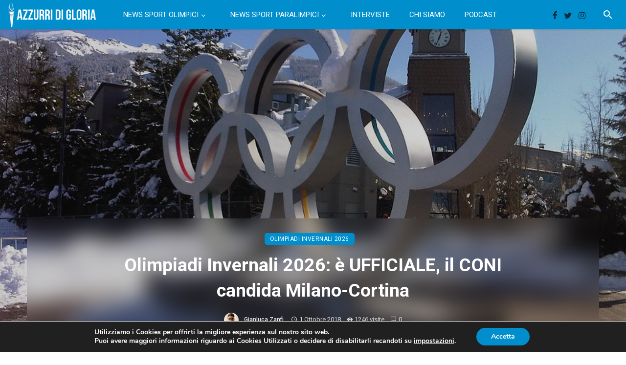

--- FILE ---
content_type: text/html; charset=UTF-8
request_url: https://azzurridigloria.com/news-olimpiadi-invernali-2026/olimpiadi-invernali-2026-ufficiale-candidatura-milano-cortina/
body_size: 51137
content:
<!DOCTYPE html>
<html lang="it-IT">
<head>
	<meta charset="UTF-8" />
    
    <meta name="viewport" content="width=device-width, initial-scale=1"/>
    
    <link rel="profile" href="/gmpg.org/xfn/11" />
    
    <!-- Schema meta -->
        <script type="application/ld+json">
    {
          "@context": "http://schema.org",
          "@type": "NewsArticle",
          "mainEntityOfPage": {
            "@type": "WebPage",
            "@id": "https://azzurridigloria.com/news-olimpiadi-invernali-2026/olimpiadi-invernali-2026-ufficiale-candidatura-milano-cortina/"
          },
          "headline": "Olimpiadi Invernali 2026: è UFFICIALE, il CONI candida Milano-Cortina",
          "image": [
            "https://azzurridigloria.com/wp-content/uploads/2018/10/olympic-rings-1584741_960_720.jpg"
           ],
          "datePublished": "2018-10-01T14:55:33+00:00",
          "dateModified": "2018-10-01T14:55:33+02:00",
          "author": {
            "@type": "Person",
            "name": "Gianluca Zanfi"
          },
           "publisher": {
            "@type": "Organization",
            "name": "Azzurri di Gloria",
            "logo": {
              "@type": "ImageObject",
              "url": "https://azzurridigloria.com/wp-content/uploads/2021/07/logo-azzurri-di-gloria-new-50px.png"
            }
          },
          "description": ""
        }
        </script>
        
    <script type="application/javascript">var ajaxurl = "https://azzurridigloria.com/wp-admin/admin-ajax.php"</script><meta name='robots' content='index, follow, max-image-preview:large, max-snippet:-1, max-video-preview:-1' />

	<!-- This site is optimized with the Yoast SEO plugin v16.7 - https://yoast.com/wordpress/plugins/seo/ -->
	<title>Olimpiadi Invernali 2026: è UFFICIALE, il CONI candida Milano-Cortina | Azzurri di Gloria</title>
	<meta name="description" content="Dopo mesi di incertezza, finalmente arriva l&#039;ufficialità della candidatura italiana per ospitare le Olimpiadi Invernali 2026. I dettagli" />
	<link rel="canonical" href="https://azzurridigloria.com/news-olimpiadi-invernali-2026/olimpiadi-invernali-2026-ufficiale-candidatura-milano-cortina/" />
	<meta property="og:locale" content="it_IT" />
	<meta property="og:type" content="article" />
	<meta property="og:title" content="Olimpiadi Invernali 2026: è UFFICIALE, il CONI candida Milano-Cortina | Azzurri di Gloria" />
	<meta property="og:description" content="Dopo mesi di incertezza, finalmente arriva l&#039;ufficialità della candidatura italiana per ospitare le Olimpiadi Invernali 2026. I dettagli" />
	<meta property="og:url" content="https://azzurridigloria.com/news-olimpiadi-invernali-2026/olimpiadi-invernali-2026-ufficiale-candidatura-milano-cortina/" />
	<meta property="og:site_name" content="Azzurri di Gloria" />
	<meta property="article:publisher" content="https://www.facebook.com/azzurridigloria" />
	<meta property="article:author" content="http://www.facebook.com/gianluca.zanfi" />
	<meta property="article:published_time" content="2018-10-01T12:55:33+00:00" />
	<meta property="og:image" content="https://azzurridigloria.com/wp-content/uploads/2018/10/olympic-rings-1584741_960_720.jpg" />
	<meta property="og:image:width" content="960" />
	<meta property="og:image:height" content="720" />
	<meta name="twitter:card" content="summary" />
	<meta name="twitter:creator" content="@gianlucazanfi" />
	<meta name="twitter:site" content="@azzurridigloria" />
	<meta name="twitter:label1" content="Scritto da" />
	<meta name="twitter:data1" content="Gianluca Zanfi" />
	<meta name="twitter:label2" content="Tempo di lettura stimato" />
	<meta name="twitter:data2" content="3 minuti" />
	<script type="application/ld+json" class="yoast-schema-graph">{"@context":"https://schema.org","@graph":[{"@type":"WebSite","@id":"https://azzurridigloria.com/#website","url":"https://azzurridigloria.com/","name":"Azzurri di Gloria","description":"Notizie, interviste e storie di Olimpiadi","potentialAction":[{"@type":"SearchAction","target":{"@type":"EntryPoint","urlTemplate":"https://azzurridigloria.com/?s={search_term_string}"},"query-input":"required name=search_term_string"}],"inLanguage":"it-IT"},{"@type":"ImageObject","@id":"https://azzurridigloria.com/news-olimpiadi-invernali-2026/olimpiadi-invernali-2026-ufficiale-candidatura-milano-cortina/#primaryimage","inLanguage":"it-IT","url":"https://azzurridigloria.com/wp-content/uploads/2018/10/olympic-rings-1584741_960_720.jpg","contentUrl":"https://azzurridigloria.com/wp-content/uploads/2018/10/olympic-rings-1584741_960_720.jpg","width":960,"height":720,"caption":"Fonte pixabay.com"},{"@type":"WebPage","@id":"https://azzurridigloria.com/news-olimpiadi-invernali-2026/olimpiadi-invernali-2026-ufficiale-candidatura-milano-cortina/#webpage","url":"https://azzurridigloria.com/news-olimpiadi-invernali-2026/olimpiadi-invernali-2026-ufficiale-candidatura-milano-cortina/","name":"Olimpiadi Invernali 2026: \u00e8 UFFICIALE, il CONI candida Milano-Cortina | Azzurri di Gloria","isPartOf":{"@id":"https://azzurridigloria.com/#website"},"primaryImageOfPage":{"@id":"https://azzurridigloria.com/news-olimpiadi-invernali-2026/olimpiadi-invernali-2026-ufficiale-candidatura-milano-cortina/#primaryimage"},"datePublished":"2018-10-01T12:55:33+00:00","dateModified":"2018-10-01T12:55:33+00:00","author":{"@id":"https://azzurridigloria.com/#/schema/person/32f9a0e7c91fe98e7915696a3d874f96"},"description":"Dopo mesi di incertezza, finalmente arriva l'ufficialit\u00e0 della candidatura italiana per ospitare le Olimpiadi Invernali 2026. I dettagli","breadcrumb":{"@id":"https://azzurridigloria.com/news-olimpiadi-invernali-2026/olimpiadi-invernali-2026-ufficiale-candidatura-milano-cortina/#breadcrumb"},"inLanguage":"it-IT","potentialAction":[{"@type":"ReadAction","target":["https://azzurridigloria.com/news-olimpiadi-invernali-2026/olimpiadi-invernali-2026-ufficiale-candidatura-milano-cortina/"]}]},{"@type":"BreadcrumbList","@id":"https://azzurridigloria.com/news-olimpiadi-invernali-2026/olimpiadi-invernali-2026-ufficiale-candidatura-milano-cortina/#breadcrumb","itemListElement":[{"@type":"ListItem","position":1,"name":"Home","item":"https://azzurridigloria.com/"},{"@type":"ListItem","position":2,"name":"Olimpiadi Invernali 2026: \u00e8 UFFICIALE, il CONI candida Milano-Cortina"}]},{"@type":"Person","@id":"https://azzurridigloria.com/#/schema/person/32f9a0e7c91fe98e7915696a3d874f96","name":"Gianluca Zanfi","image":{"@type":"ImageObject","@id":"https://azzurridigloria.com/#personlogo","inLanguage":"it-IT","url":"https://secure.gravatar.com/avatar/65f7cb49cc484499165f1e585c16a95e?s=96&d=mm&r=g","contentUrl":"https://secure.gravatar.com/avatar/65f7cb49cc484499165f1e585c16a95e?s=96&d=mm&r=g","caption":"Gianluca Zanfi"},"description":"Studente Magistrale di Ing.Civile@Unimore. Spalmato sul divano e con un telecomando in mano, ogni sport diventa magicamente interessante e degno di racconto.","sameAs":["http://www.facebook.com/gianluca.zanfi","http://www.instagram.com/gianlucazanfi","https://www.linkedin.com/in/gianluca-zanfi-b34928138/","https://twitter.com/gianlucazanfi"],"url":"https://azzurridigloria.com/author/gianluca-zanfi/"}]}</script>
	<!-- / Yoast SEO plugin. -->


<link rel='dns-prefetch' href='//maps.googleapis.com' />
<link rel='dns-prefetch' href='//fonts.googleapis.com' />
<link rel='preconnect' href='https://fonts.gstatic.com' crossorigin />
<link rel="alternate" type="application/rss+xml" title="Azzurri di Gloria &raquo; Feed" href="https://azzurridigloria.com/feed/" />
<link rel="alternate" type="application/rss+xml" title="Azzurri di Gloria &raquo; Feed dei commenti" href="https://azzurridigloria.com/comments/feed/" />
<link rel="alternate" type="application/rss+xml" title="Azzurri di Gloria &raquo; Olimpiadi Invernali 2026: è UFFICIALE, il CONI candida Milano-Cortina Feed dei commenti" href="https://azzurridigloria.com/news-olimpiadi-invernali-2026/olimpiadi-invernali-2026-ufficiale-candidatura-milano-cortina/feed/" />
<script type="text/javascript">
window._wpemojiSettings = {"baseUrl":"https:\/\/s.w.org\/images\/core\/emoji\/14.0.0\/72x72\/","ext":".png","svgUrl":"https:\/\/s.w.org\/images\/core\/emoji\/14.0.0\/svg\/","svgExt":".svg","source":{"concatemoji":"https:\/\/azzurridigloria.com\/wp-includes\/js\/wp-emoji-release.min.js?ver=6.3.7"}};
/*! This file is auto-generated */
!function(i,n){var o,s,e;function c(e){try{var t={supportTests:e,timestamp:(new Date).valueOf()};sessionStorage.setItem(o,JSON.stringify(t))}catch(e){}}function p(e,t,n){e.clearRect(0,0,e.canvas.width,e.canvas.height),e.fillText(t,0,0);var t=new Uint32Array(e.getImageData(0,0,e.canvas.width,e.canvas.height).data),r=(e.clearRect(0,0,e.canvas.width,e.canvas.height),e.fillText(n,0,0),new Uint32Array(e.getImageData(0,0,e.canvas.width,e.canvas.height).data));return t.every(function(e,t){return e===r[t]})}function u(e,t,n){switch(t){case"flag":return n(e,"\ud83c\udff3\ufe0f\u200d\u26a7\ufe0f","\ud83c\udff3\ufe0f\u200b\u26a7\ufe0f")?!1:!n(e,"\ud83c\uddfa\ud83c\uddf3","\ud83c\uddfa\u200b\ud83c\uddf3")&&!n(e,"\ud83c\udff4\udb40\udc67\udb40\udc62\udb40\udc65\udb40\udc6e\udb40\udc67\udb40\udc7f","\ud83c\udff4\u200b\udb40\udc67\u200b\udb40\udc62\u200b\udb40\udc65\u200b\udb40\udc6e\u200b\udb40\udc67\u200b\udb40\udc7f");case"emoji":return!n(e,"\ud83e\udef1\ud83c\udffb\u200d\ud83e\udef2\ud83c\udfff","\ud83e\udef1\ud83c\udffb\u200b\ud83e\udef2\ud83c\udfff")}return!1}function f(e,t,n){var r="undefined"!=typeof WorkerGlobalScope&&self instanceof WorkerGlobalScope?new OffscreenCanvas(300,150):i.createElement("canvas"),a=r.getContext("2d",{willReadFrequently:!0}),o=(a.textBaseline="top",a.font="600 32px Arial",{});return e.forEach(function(e){o[e]=t(a,e,n)}),o}function t(e){var t=i.createElement("script");t.src=e,t.defer=!0,i.head.appendChild(t)}"undefined"!=typeof Promise&&(o="wpEmojiSettingsSupports",s=["flag","emoji"],n.supports={everything:!0,everythingExceptFlag:!0},e=new Promise(function(e){i.addEventListener("DOMContentLoaded",e,{once:!0})}),new Promise(function(t){var n=function(){try{var e=JSON.parse(sessionStorage.getItem(o));if("object"==typeof e&&"number"==typeof e.timestamp&&(new Date).valueOf()<e.timestamp+604800&&"object"==typeof e.supportTests)return e.supportTests}catch(e){}return null}();if(!n){if("undefined"!=typeof Worker&&"undefined"!=typeof OffscreenCanvas&&"undefined"!=typeof URL&&URL.createObjectURL&&"undefined"!=typeof Blob)try{var e="postMessage("+f.toString()+"("+[JSON.stringify(s),u.toString(),p.toString()].join(",")+"));",r=new Blob([e],{type:"text/javascript"}),a=new Worker(URL.createObjectURL(r),{name:"wpTestEmojiSupports"});return void(a.onmessage=function(e){c(n=e.data),a.terminate(),t(n)})}catch(e){}c(n=f(s,u,p))}t(n)}).then(function(e){for(var t in e)n.supports[t]=e[t],n.supports.everything=n.supports.everything&&n.supports[t],"flag"!==t&&(n.supports.everythingExceptFlag=n.supports.everythingExceptFlag&&n.supports[t]);n.supports.everythingExceptFlag=n.supports.everythingExceptFlag&&!n.supports.flag,n.DOMReady=!1,n.readyCallback=function(){n.DOMReady=!0}}).then(function(){return e}).then(function(){var e;n.supports.everything||(n.readyCallback(),(e=n.source||{}).concatemoji?t(e.concatemoji):e.wpemoji&&e.twemoji&&(t(e.twemoji),t(e.wpemoji)))}))}((window,document),window._wpemojiSettings);
</script>
<style type="text/css">
img.wp-smiley,
img.emoji {
	display: inline !important;
	border: none !important;
	box-shadow: none !important;
	height: 1em !important;
	width: 1em !important;
	margin: 0 0.07em !important;
	vertical-align: -0.1em !important;
	background: none !important;
	padding: 0 !important;
}
</style>
	<link rel='stylesheet' id='wp-block-library-css' href='https://azzurridigloria.com/wp-includes/css/dist/block-library/style.min.css?ver=6.3.7' type='text/css' media='all' />
<style id='classic-theme-styles-inline-css' type='text/css'>
/*! This file is auto-generated */
.wp-block-button__link{color:#fff;background-color:#32373c;border-radius:9999px;box-shadow:none;text-decoration:none;padding:calc(.667em + 2px) calc(1.333em + 2px);font-size:1.125em}.wp-block-file__button{background:#32373c;color:#fff;text-decoration:none}
</style>
<style id='global-styles-inline-css' type='text/css'>
body{--wp--preset--color--black: #000000;--wp--preset--color--cyan-bluish-gray: #abb8c3;--wp--preset--color--white: #ffffff;--wp--preset--color--pale-pink: #f78da7;--wp--preset--color--vivid-red: #cf2e2e;--wp--preset--color--luminous-vivid-orange: #ff6900;--wp--preset--color--luminous-vivid-amber: #fcb900;--wp--preset--color--light-green-cyan: #7bdcb5;--wp--preset--color--vivid-green-cyan: #00d084;--wp--preset--color--pale-cyan-blue: #8ed1fc;--wp--preset--color--vivid-cyan-blue: #0693e3;--wp--preset--color--vivid-purple: #9b51e0;--wp--preset--gradient--vivid-cyan-blue-to-vivid-purple: linear-gradient(135deg,rgba(6,147,227,1) 0%,rgb(155,81,224) 100%);--wp--preset--gradient--light-green-cyan-to-vivid-green-cyan: linear-gradient(135deg,rgb(122,220,180) 0%,rgb(0,208,130) 100%);--wp--preset--gradient--luminous-vivid-amber-to-luminous-vivid-orange: linear-gradient(135deg,rgba(252,185,0,1) 0%,rgba(255,105,0,1) 100%);--wp--preset--gradient--luminous-vivid-orange-to-vivid-red: linear-gradient(135deg,rgba(255,105,0,1) 0%,rgb(207,46,46) 100%);--wp--preset--gradient--very-light-gray-to-cyan-bluish-gray: linear-gradient(135deg,rgb(238,238,238) 0%,rgb(169,184,195) 100%);--wp--preset--gradient--cool-to-warm-spectrum: linear-gradient(135deg,rgb(74,234,220) 0%,rgb(151,120,209) 20%,rgb(207,42,186) 40%,rgb(238,44,130) 60%,rgb(251,105,98) 80%,rgb(254,248,76) 100%);--wp--preset--gradient--blush-light-purple: linear-gradient(135deg,rgb(255,206,236) 0%,rgb(152,150,240) 100%);--wp--preset--gradient--blush-bordeaux: linear-gradient(135deg,rgb(254,205,165) 0%,rgb(254,45,45) 50%,rgb(107,0,62) 100%);--wp--preset--gradient--luminous-dusk: linear-gradient(135deg,rgb(255,203,112) 0%,rgb(199,81,192) 50%,rgb(65,88,208) 100%);--wp--preset--gradient--pale-ocean: linear-gradient(135deg,rgb(255,245,203) 0%,rgb(182,227,212) 50%,rgb(51,167,181) 100%);--wp--preset--gradient--electric-grass: linear-gradient(135deg,rgb(202,248,128) 0%,rgb(113,206,126) 100%);--wp--preset--gradient--midnight: linear-gradient(135deg,rgb(2,3,129) 0%,rgb(40,116,252) 100%);--wp--preset--font-size--small: 13px;--wp--preset--font-size--medium: 20px;--wp--preset--font-size--large: 36px;--wp--preset--font-size--x-large: 42px;--wp--preset--spacing--20: 0.44rem;--wp--preset--spacing--30: 0.67rem;--wp--preset--spacing--40: 1rem;--wp--preset--spacing--50: 1.5rem;--wp--preset--spacing--60: 2.25rem;--wp--preset--spacing--70: 3.38rem;--wp--preset--spacing--80: 5.06rem;--wp--preset--shadow--natural: 6px 6px 9px rgba(0, 0, 0, 0.2);--wp--preset--shadow--deep: 12px 12px 50px rgba(0, 0, 0, 0.4);--wp--preset--shadow--sharp: 6px 6px 0px rgba(0, 0, 0, 0.2);--wp--preset--shadow--outlined: 6px 6px 0px -3px rgba(255, 255, 255, 1), 6px 6px rgba(0, 0, 0, 1);--wp--preset--shadow--crisp: 6px 6px 0px rgba(0, 0, 0, 1);}:where(.is-layout-flex){gap: 0.5em;}:where(.is-layout-grid){gap: 0.5em;}body .is-layout-flow > .alignleft{float: left;margin-inline-start: 0;margin-inline-end: 2em;}body .is-layout-flow > .alignright{float: right;margin-inline-start: 2em;margin-inline-end: 0;}body .is-layout-flow > .aligncenter{margin-left: auto !important;margin-right: auto !important;}body .is-layout-constrained > .alignleft{float: left;margin-inline-start: 0;margin-inline-end: 2em;}body .is-layout-constrained > .alignright{float: right;margin-inline-start: 2em;margin-inline-end: 0;}body .is-layout-constrained > .aligncenter{margin-left: auto !important;margin-right: auto !important;}body .is-layout-constrained > :where(:not(.alignleft):not(.alignright):not(.alignfull)){max-width: var(--wp--style--global--content-size);margin-left: auto !important;margin-right: auto !important;}body .is-layout-constrained > .alignwide{max-width: var(--wp--style--global--wide-size);}body .is-layout-flex{display: flex;}body .is-layout-flex{flex-wrap: wrap;align-items: center;}body .is-layout-flex > *{margin: 0;}body .is-layout-grid{display: grid;}body .is-layout-grid > *{margin: 0;}:where(.wp-block-columns.is-layout-flex){gap: 2em;}:where(.wp-block-columns.is-layout-grid){gap: 2em;}:where(.wp-block-post-template.is-layout-flex){gap: 1.25em;}:where(.wp-block-post-template.is-layout-grid){gap: 1.25em;}.has-black-color{color: var(--wp--preset--color--black) !important;}.has-cyan-bluish-gray-color{color: var(--wp--preset--color--cyan-bluish-gray) !important;}.has-white-color{color: var(--wp--preset--color--white) !important;}.has-pale-pink-color{color: var(--wp--preset--color--pale-pink) !important;}.has-vivid-red-color{color: var(--wp--preset--color--vivid-red) !important;}.has-luminous-vivid-orange-color{color: var(--wp--preset--color--luminous-vivid-orange) !important;}.has-luminous-vivid-amber-color{color: var(--wp--preset--color--luminous-vivid-amber) !important;}.has-light-green-cyan-color{color: var(--wp--preset--color--light-green-cyan) !important;}.has-vivid-green-cyan-color{color: var(--wp--preset--color--vivid-green-cyan) !important;}.has-pale-cyan-blue-color{color: var(--wp--preset--color--pale-cyan-blue) !important;}.has-vivid-cyan-blue-color{color: var(--wp--preset--color--vivid-cyan-blue) !important;}.has-vivid-purple-color{color: var(--wp--preset--color--vivid-purple) !important;}.has-black-background-color{background-color: var(--wp--preset--color--black) !important;}.has-cyan-bluish-gray-background-color{background-color: var(--wp--preset--color--cyan-bluish-gray) !important;}.has-white-background-color{background-color: var(--wp--preset--color--white) !important;}.has-pale-pink-background-color{background-color: var(--wp--preset--color--pale-pink) !important;}.has-vivid-red-background-color{background-color: var(--wp--preset--color--vivid-red) !important;}.has-luminous-vivid-orange-background-color{background-color: var(--wp--preset--color--luminous-vivid-orange) !important;}.has-luminous-vivid-amber-background-color{background-color: var(--wp--preset--color--luminous-vivid-amber) !important;}.has-light-green-cyan-background-color{background-color: var(--wp--preset--color--light-green-cyan) !important;}.has-vivid-green-cyan-background-color{background-color: var(--wp--preset--color--vivid-green-cyan) !important;}.has-pale-cyan-blue-background-color{background-color: var(--wp--preset--color--pale-cyan-blue) !important;}.has-vivid-cyan-blue-background-color{background-color: var(--wp--preset--color--vivid-cyan-blue) !important;}.has-vivid-purple-background-color{background-color: var(--wp--preset--color--vivid-purple) !important;}.has-black-border-color{border-color: var(--wp--preset--color--black) !important;}.has-cyan-bluish-gray-border-color{border-color: var(--wp--preset--color--cyan-bluish-gray) !important;}.has-white-border-color{border-color: var(--wp--preset--color--white) !important;}.has-pale-pink-border-color{border-color: var(--wp--preset--color--pale-pink) !important;}.has-vivid-red-border-color{border-color: var(--wp--preset--color--vivid-red) !important;}.has-luminous-vivid-orange-border-color{border-color: var(--wp--preset--color--luminous-vivid-orange) !important;}.has-luminous-vivid-amber-border-color{border-color: var(--wp--preset--color--luminous-vivid-amber) !important;}.has-light-green-cyan-border-color{border-color: var(--wp--preset--color--light-green-cyan) !important;}.has-vivid-green-cyan-border-color{border-color: var(--wp--preset--color--vivid-green-cyan) !important;}.has-pale-cyan-blue-border-color{border-color: var(--wp--preset--color--pale-cyan-blue) !important;}.has-vivid-cyan-blue-border-color{border-color: var(--wp--preset--color--vivid-cyan-blue) !important;}.has-vivid-purple-border-color{border-color: var(--wp--preset--color--vivid-purple) !important;}.has-vivid-cyan-blue-to-vivid-purple-gradient-background{background: var(--wp--preset--gradient--vivid-cyan-blue-to-vivid-purple) !important;}.has-light-green-cyan-to-vivid-green-cyan-gradient-background{background: var(--wp--preset--gradient--light-green-cyan-to-vivid-green-cyan) !important;}.has-luminous-vivid-amber-to-luminous-vivid-orange-gradient-background{background: var(--wp--preset--gradient--luminous-vivid-amber-to-luminous-vivid-orange) !important;}.has-luminous-vivid-orange-to-vivid-red-gradient-background{background: var(--wp--preset--gradient--luminous-vivid-orange-to-vivid-red) !important;}.has-very-light-gray-to-cyan-bluish-gray-gradient-background{background: var(--wp--preset--gradient--very-light-gray-to-cyan-bluish-gray) !important;}.has-cool-to-warm-spectrum-gradient-background{background: var(--wp--preset--gradient--cool-to-warm-spectrum) !important;}.has-blush-light-purple-gradient-background{background: var(--wp--preset--gradient--blush-light-purple) !important;}.has-blush-bordeaux-gradient-background{background: var(--wp--preset--gradient--blush-bordeaux) !important;}.has-luminous-dusk-gradient-background{background: var(--wp--preset--gradient--luminous-dusk) !important;}.has-pale-ocean-gradient-background{background: var(--wp--preset--gradient--pale-ocean) !important;}.has-electric-grass-gradient-background{background: var(--wp--preset--gradient--electric-grass) !important;}.has-midnight-gradient-background{background: var(--wp--preset--gradient--midnight) !important;}.has-small-font-size{font-size: var(--wp--preset--font-size--small) !important;}.has-medium-font-size{font-size: var(--wp--preset--font-size--medium) !important;}.has-large-font-size{font-size: var(--wp--preset--font-size--large) !important;}.has-x-large-font-size{font-size: var(--wp--preset--font-size--x-large) !important;}
.wp-block-navigation a:where(:not(.wp-element-button)){color: inherit;}
:where(.wp-block-post-template.is-layout-flex){gap: 1.25em;}:where(.wp-block-post-template.is-layout-grid){gap: 1.25em;}
:where(.wp-block-columns.is-layout-flex){gap: 2em;}:where(.wp-block-columns.is-layout-grid){gap: 2em;}
.wp-block-pullquote{font-size: 1.5em;line-height: 1.6;}
</style>
<link rel='stylesheet' id='theiaPostSlider-css' href='https://azzurridigloria.com/wp-content/plugins/theia-post-slider/css/font-theme.css?ver=1.15.1' type='text/css' media='all' />
<style id='theiaPostSlider-inline-css' type='text/css'>


				.theiaPostSlider_nav.fontTheme ._title,
				.theiaPostSlider_nav.fontTheme ._text {
					line-height: 48px;
				}
	
				.theiaPostSlider_nav.fontTheme ._button {
					color: #f08100;
				}
	
				.theiaPostSlider_nav.fontTheme ._button ._2 span {
					font-size: 48px;
					line-height: 48px;
				}
	
				.theiaPostSlider_nav.fontTheme ._button:hover,
				.theiaPostSlider_nav.fontTheme ._button:focus {
					color: #ffa338;
				}
	
				.theiaPostSlider_nav.fontTheme ._disabled {
					color: #777777 !important;
				}
			
</style>
<link rel='stylesheet' id='theiaPostSlider-font-css' href='https://azzurridigloria.com/wp-content/plugins/theia-post-slider/fonts/style.css?ver=1.15.1' type='text/css' media='all' />
<link rel='stylesheet' id='ceris-vendors-css' href='https://azzurridigloria.com/wp-content/themes/ceris/css/vendors.css?ver=6.3.7' type='text/css' media='all' />
<link rel='stylesheet' id='ceris-style-css' href='https://azzurridigloria.com/wp-content/themes/ceris/css/style.css?ver=6.3.7' type='text/css' media='all' />
<style id='ceris-style-inline-css' type='text/css'>
.header-1 .header-main, 
                                        .header-2 .header-main, 
                                        .header-3 .site-header, 
                                        .header-4 .navigation-bar,
                                        .header-5 .navigation-bar,
                                        .header-6 .navigation-bar,
                                        .header-7 .header-main,
                                        .header-8 .header-main,
                                        .header-9 .site-header, 
                                        .header-10 .navigation-bar,
                                        .header-11 .navigation-bar,
                                        .header-13 .navigation-bar,
                                        .header-14 .header-main, 
                                        .header-14 .header-bg-main-color, 
                                        .header-15 .header-main,
                                        .header-16 .navigation-bar,
                                        .header-17 .navigation-bar,
                                        .header-18 .navigation-bar,
                                        .header-12 .header-main
                                        {background: #008fcc;}#atbs-ceris-mobile-header
                                        {background: #008fcc;}.site-footer, .footer-3.site-footer, .footer-5.site-footer, .footer-6.site-footer , .site-footer.footer-7 .site-footer__section:first-child, .site-footer.footer-8 .site-footer__section:first-child
                                        {background: #008fcc;}.atbs-ceris-block:not(:last-child) {margin-bottom: 70px;}::selection {color: #FFF; background: #008FCC;}::-webkit-selection {color: #FFF; background: #008FCC;}.scroll-count-percent .progress__value {stroke: #008FCC;}  .ceris-feature-i .sub-posts .block-heading__view-all a, .atbs-ceris-carousel.atbs-ceris-carousel-post-vertical .owl-prev, .atbs-ceris-carousel.atbs-ceris-carousel-post-vertical .owl-next, .post--overlay-back-face .button__readmore:hover i, .post--vertical-has-media .list-index, .navigation--main .sub-menu li:hover>a, .infinity-single-trigger:before, .ceris-icon-load-infinity-single:before, .atbs-article-reactions .atbs-reactions-content.active .atbs-reaction-count, .atbs-article-reactions .atbs-reactions-content:active .atbs-reaction-count, .post-slider-text-align-center .owl-carousel .owl-prev, .post-slider-text-align-center .owl-carousel .owl-next, .ceris-category-tiles .owl-carousel .owl-prev, .ceris-category-tiles .owl-carousel .owl-next, 
                                    a.block-heading__secondary, .atbs-ceris-pagination a.btn-default, 
                                    .atbs-ceris-pagination a.btn-default:active, 
                                    .atbs-ceris-pagination a.btn-default:hover, 
                                    .atbs-ceris-pagination a.btn-default:focus, 
                                    .atbs-ceris-search-full .result-default, 
                                    .atbs-ceris-search-full .result-default .search-module-heading, 
                                    .search-module-heading, .atbs-ceris-post--grid-c-update .atbs-ceris-carousel.nav-circle .owl-prev, .single .entry-meta .entry-author__name, .pagination-circle .atbs-ceris-pagination__item.atbs-ceris-pagination__item-next:hover,
                                    .pagination-circle .atbs-ceris-pagination__item.atbs-ceris-pagination__item-prev:hover, 
                                    .atbs-ceris-video-has-post-list .main-post .post-type-icon, .widget-subscribe .subscribe-form__fields button, 
                                    .list-index, a, a:hover, a:focus, a:active, .color-primary, .site-title, 
                                    .entry-tags ul > li > a:hover, .social-share-label, .ceris-single .single-header--top .entry-author__name, .atbs-ceris-widget-indexed-posts-b .posts-list > li .post__title:after, .posts-navigation .post:hover .posts-navigation__label,
                                    .posts-navigation .post:hover .post__title, .sticky-ceris-post .cerisStickyMark i, .typography-copy blockquote:before, .comment-content blockquote:before, .listing--list-large .post__readmore:hover .readmore__text,
                                    .post--horizontal-reverse-big.post--horizontal-reverse-big__style-3 .post__readmore .readmore__text:hover, .reviews-score-average, .star-item.star-full i:before,
                                    .wc-block-grid__product-rating .star-rating span:before, .wc-block-grid__product-rating .wc-block-grid__product-rating__stars span:before,
                                    .woocommerce-message::before, .woocommerce-info::before, .woocommerce-error::before, .woocommerce-downloads .woocommerce-info:before
            {color: #008FCC;}.ceris-grid-j .icon-has-animation .btn-play-left-not-center.post-type-icon:after, div.wpforms-container-full .wpforms-form button[type=submit], div.wpforms-container-full .wpforms-form button[type=submit]:hover{background-color: #008FCC;} .ceris-grid-j .btn-play-left-not-center .circle, .scroll-count-percent .btn-bookmark-icon .bookmark-status-saved path {fill: #008FCC;} .infinity-single-trigger:before, .ceris-grid-j .btn-play-left-not-center .g-path path{fill: #fff;}@media(max-width: 768px) {.ceris-grid-j .icon-has-animation .btn-play-left-not-center.post-type-icon:after{background-color: #fff;} }@media(max-width: 768px) {.ceris-grid-j .btn-play-left-not-center .circle{fill: #fff;} } @media(max-width: 768px) {.ceris-grid-j .btn-play-left-not-center .g-path path{fill: #000;} }@media(max-width: 768px) {.ceris-module-video .post-list-no-thumb-3i .posts-no-thumb .post-type-icon:after{background-color: #008FCC;} }@media(max-width: 768px) {.ceris-module-video .post-list-no-thumb-3i .list-item .posts-no-thumb:hover .post-type-icon:after{background-color: #fff;} }@media(max-width: 768px) {.ceris-module-video .post-list-no-thumb-3i .list-item:first-child .posts-no-thumb:hover .post-type-icon:after{background-color: #fff;} }@media(max-width: 768px) {.ceris-module-video .post-list-no-thumb-3i:hover .list-item:first-child .posts-no-thumb .post-type-icon:after{background-color: #008FCC;} }@media(max-width: 768px) {.ceris-module-video .post-list-no-thumb-3i .list-item:first-child .posts-no-thumb:hover .post-type-icon:after{background-color: #fff;} }@media (max-width: 380px){.featured-slider-d .owl-carousel .owl-dot.active span{background-color: #008FCC;}}.g-path path {fill: #000;} .circle{fill: #fff;}@media(max-width: 576px) {.atbs-ceris-post--vertical-3i-row .post--vertical .post__cat{background-color: #008FCC;} }.atbs-article-reactions .atbs-reactions-content:hover{
                border-color: rgba(0, 143, 204,0.3);
            } .post-no-thumb-height-default:hover{
                box-shadow: 0 45px 25px -20px rgba(0, 143, 204,0.27);
            } .ceris-feature-h .owl-item.active .post--overlay-height-275 .post__thumb--overlay.post__thumb:after{
                background-color: rgba(0, 143, 204,0.8);
            } .post-list-no-thumb-3i .list-item:first-child:hover:before, .post-list-no-thumb-3i .list-item:hover:before{
                background-color: rgba(0, 143, 204, 0.4);
            } .ceris-grid-carousel-d .owl-stage .post--card-overlay-middle-has-hidden-content:hover .post__thumb--overlay.post__thumb:after, .ceris-grid-carousel-d .owl-stage .owl-item.active.center .post--card-overlay-middle-has-hidden-content:hover .post__thumb--overlay.post__thumb:after{
                -webkit-box-shadow: 0px 20px 27px 0 rgba(0, 143, 204,0.2);
                box-shadow: 0px 20px 27px 0 rgba(0, 143, 204,0.2);
            } @media(min-width:992px){
                                .post--overlay-hover-effect .post__thumb--overlay.post__thumb:after{
                                    background-color: #008FCC;
                                }
            }.atbs-ceris-block__aside-left .banner__button, .ceris-feature-k .atbs-ceris-carousel-nav-custom-holder .owl-prev:hover, .ceris-feature-k .atbs-ceris-carousel-nav-custom-holder .owl-next:hover, .ceris-feature-k .atbs-ceris-block__inner::before, .ceris-feature-i .atbs-ceris-carousel-nav-custom-holder .owl-prev:hover, .ceris-feature-i .atbs-ceris-carousel-nav-custom-holder .owl-next:hover, .ceris-feature-j .sub-posts .atbs-ceris-carousel-nav-custom-holder .owl-prev:hover, .ceris-feature-j .sub-posts .atbs-ceris-carousel-nav-custom-holder .owl-next:hover, .ceris-feature-h .owl-item.active + .owl-item.active .post--overlay-height-275 .post__cat-has-line:before, .atbs-ceris-carousel.atbs-ceris-carousel-post-vertical .owl-prev:hover, .atbs-ceris-carousel.atbs-ceris-carousel-post-vertical .owl-next:hover, .ceris-feature-f .button__readmore--round:hover i, .post--overlay-hover-effect .post__text-backface .post__readmore .button__readmore:hover,
             
             .post--overlay-hover-effect.post--overlay-bottom,
              .post--overlay-back-face,
              .pagination-circle .atbs-ceris-pagination__item:not(.atbs-ceris-pagination__dots):hover, .open-sub-col, .atbs-ceris-posts-feature-a-update .atbs-ceris-carousel.nav-circle .owl-prev:hover,
            .atbs-ceris-posts-feature-a-update .atbs-ceris-carousel.nav-circle .owl-next:hover, .owl-carousel.button--dots-center-nav .owl-prev:hover, .owl-carousel.button--dots-center-nav .owl-next:hover, .section-has-subscribe-no-border > .btn:focus, .section-has-subscribe-no-border > .btn:active, .section-has-subscribe-no-border > *:hover, .widget-slide .atbs-ceris-carousel .owl-dot.active span, .featured-slider-e .owl-carousel .owl-prev:hover, .featured-slider-e .owl-carousel .owl-next:hover, .post--horizontal-hasbackground.post:hover, .post-slider-text-align-center .owl-carousel .owl-prev:hover, .post-slider-text-align-center .owl-carousel .owl-next:hover, .atbs-ceris-pagination [class*='js-ajax-load-']:active, .atbs-ceris-pagination [class*='js-ajax-load-']:hover, .atbs-ceris-pagination [class*='js-ajax-load-']:focus, .atbs-ceris-widget-indexed-posts-a .posts-list>li .post__thumb:after, .post-list-no-thumb-3i:hover .list-item:first-child .post__cat:before, .header-17 .btn-subscribe-theme, .header-13 .btn-subscribe-theme, .header-16 .offcanvas-menu-toggle.navigation-bar-btn, .atbs-ceris-widget-posts-list.atbs-ceris-widget-posts-list-overlay-first ul:hover li.active .post--overlay .post__cat:before, .dots-circle .owl-dot.active span, .atbs-ceris-search-full .popular-tags .entry-tags ul > li > a, .atbs-ceris-search-full .form-control, .atbs-ceris-post--grid-g-update .post-grid-carousel .owl-dot.active span, .nav-row-circle .owl-prev:hover, .nav-row-circle .owl-next:hover, .post--grid--2i_row .post-no-thumb-title-line, .atbs-ceris-post--grid-d-update .post-no-thumb-title-line, .atbs-ceris-posts-feature .post-sub .list-item:hover .post__cat:before, .atbs-ceris-post--grid-c-update .post-main .owl-item.active + .owl-item.active .post__cat:before, .atbs-ceris-post--grid-c-update .atbs-ceris-carousel.nav-circle .owl-next, .atbs-ceris-post--grid-c-update .post-main .owl-item.active .post-no-thumb-title-line, .post-no-thumb-height-default:hover, .carousel-dots-count-number .owl-dot.active span, .header-16 .btn-subscribe-theme, .header-14 .btn-subscribe-theme, .header-11 .btn-subscribe-theme, .atbs-ceris-pagination [class*='js-ajax-load-'], .atbs-ceris-post--overlay-first-big .post--overlay:hover .background-img:after, .post-list-no-thumb-3i .list-item:hover, .post__cat-has-line:before, .category-tile__name, .cat-0.cat-theme-bg.cat-theme-bg, .primary-bg-color, .navigation--main > li > a:before, .atbs-ceris-pagination__item-current, .atbs-ceris-pagination__item-current:hover, 
            .atbs-ceris-pagination__item-current:focus, .atbs-ceris-pagination__item-current:active, .atbs-ceris-pagination--next-n-prev .atbs-ceris-pagination__links a:last-child .atbs-ceris-pagination__item,
            .subscribe-form__fields input[type='submit'], .has-overlap-bg:before, .post__cat--bg, a.post__cat--bg, .entry-cat--bg, a.entry-cat--bg, 
            .comments-count-box, .atbs-ceris-widget--box .widget__title, 
            .widget_calendar td a:before, .widget_calendar #today, .widget_calendar #today a, .entry-action-btn, .posts-navigation__label:before, 
            .comment-form .form-submit input[type='submit'], .atbs-ceris-carousel-dots-b .swiper-pagination-bullet-active,
             .site-header--side-logo .header-logo:not(.header-logo--mobile), .list-square-bullet > li > *:before, .list-square-bullet-exclude-first > li:not(:first-child) > *:before,
             .btn-primary, .btn-primary:active, .btn-primary:focus, .btn-primary:hover, 
             .btn-primary.active.focus, .btn-primary.active:focus, .btn-primary.active:hover, .btn-primary:active.focus, .btn-primary:active:focus, .btn-primary:active:hover, .header-10 .navigation--main > li > a:before, 
             .atbs-ceris-feature-slider .post__readmore, .atbs-ceris-grid-carousel .atbs-ceris-carousel .owl-dot:last-child.active span, .atbs-ceris-grid-carousel .atbs-ceris-carousel .owl-dot.active span,  
             .atbs-ceris-post-slide-has-list .atbs-ceris-post-slide-text-center .atbs-ceris-carousel .owl-dot.active span, 
             .pagination-circle .atbs-ceris-pagination__item:hover, .pagination-circle .atbs-ceris-pagination__item.atbs-ceris-pagination__item-current, .social-share-label:before, .social-share ul li a svg:hover, 
             .comment-form .form-submit input[type='submit'], input[type='button']:not(.btn), input[type='reset']:not(.btn), input[type='submit']:not(.btn), .form-submit input, 
             .comment-form .form-submit input[type='submit']:active, .comment-form .form-submit input[type='submit']:focus, .comment-form .form-submit input[type='submit']:hover,
             .reviews-rating .rating-form .rating-submit, .reviews-rating .rating-form .rating-submit:hover, .ceris-bookmark-page-notification,
             .rating-star, .score-item .score-percent, .ceris-grid-w .post-slide .owl-carousel, .widget-subscribe .widget-subscribe__inner,
             .ceris-grid-carousel-d .owl-stage .post--card-overlay-middle-has-hidden-content:hover .post__thumb--overlay.post__thumb:after, .ceris-grid-carousel-d .owl-stage .owl-item.active.center .post--card-overlay-middle-has-hidden-content:hover .post__thumb--overlay.post__thumb:after,
             .post--vertical-thumb-70-background .button__readmore--outline:hover i, .atbs-ceris-search-full--result .atbs-ceris-pagination .btn,
             .atbs-ceris-posts-feature-c-update.ceris-light-mode .owl-carousel .owl-prev:hover, .atbs-ceris-posts-feature-c-update.ceris-light-mode .owl-carousel .owl-next:hover,
             .editor-styles-wrapper .wc-block-grid__products .wc-block-grid__product .wc-block-grid__product-onsale, .wc-block-grid__product-onsale,
             .woocommerce .wc-block-grid__product .wp-block-button__link:hover, .woocommerce ul.products li.product .onsale, 
             .woocommerce .editor-styles-wrapper .wc-block-grid__products .wc-block-grid__product .wc-block-grid__product-onsale, .woocommerce .wc-block-grid__product-onsale,
             .woocommerce #respond input#submit, .woocommerce #respond input#submit:hover, .woocommerce a.button:hover, .woocommerce button.button:hover, .woocommerce input.button:hover,
             .woocommerce .wp-block-button__link, .woocommerce .wp-block-button:not(.wc-block-grid__product-add-to-cart) .wp-block-button__link,
             .woocommerce nav.woocommerce-pagination ul li a:focus, .woocommerce nav.woocommerce-pagination ul li a:hover, .woocommerce nav.woocommerce-pagination ul li span.current,
             .woocommerce div.product form.cart .button, .woocommerce div.product .woocommerce-tabs ul.tabs li.active, .woocommerce-Tabs-panel .comment-reply-title:before,
             .woocommerce button.button, .woocommerce a.button.wc-backward, .woocommerce a.button.alt, .woocommerce a.button.alt:hover,
             .woocommerce-message a.button, .woocommerce-downloads .woocommerce-Message a.button,
             .woocommerce button.button.alt, .woocommerce button.button.alt:hover, .woocommerce.widget_product_search .woocommerce-product-search button,
             .woocommerce .widget_price_filter .ui-slider .ui-slider-range, .woocommerce .widget_price_filter .ui-slider .ui-slider-handle, .header-current-reading-article .current-reading-article-label,
             #cookie-notice .cn-button, .atbs-ceris-widget-posts-list.atbs-ceris-widget-posts-list-overlay-first .posts-list:hover li.active  .post__cat:before,
             .ceris-mobile-share-socials ul li:hover a, .ceris-admin-delete-review
            {background-color: #008FCC;}.site-header--skin-4 .navigation--main > li > a:before
            {background-color: #008FCC !important;}@media(max-width: 767px){
                .atbs-ceris-post--grid-c-update .atbs-ceris-carousel.nav-circle .owl-prev,
                .atbs-ceris-post--grid-c-update .atbs-ceris-carousel.nav-circle .owl-next{
                        color: #008FCC !important;
                    }
                }.post-score-hexagon .hexagon-svg g path
            {fill: #008FCC;}.ceris-feature-k .atbs-ceris-carousel-nav-custom-holder .owl-prev:hover, .ceris-feature-k .atbs-ceris-carousel-nav-custom-holder .owl-next:hover, .ceris-feature-i .atbs-ceris-carousel-nav-custom-holder .owl-prev:hover, .ceris-feature-i .atbs-ceris-carousel-nav-custom-holder .owl-next:hover, .ceris-feature-j .sub-posts .atbs-ceris-carousel-nav-custom-holder .owl-prev:hover, .ceris-feature-j .sub-posts .atbs-ceris-carousel-nav-custom-holder .owl-next:hover, .post--overlay-line-top-hover:hover::after, .ceris-feature-f .button__readmore--round:hover i, .post--overlay-hover-effect .post__text-backface .post__readmore .button__readmore:hover, .ceris-about-module .about__content, .atbs-ceris-posts-feature-a-update .atbs-ceris-carousel.nav-circle .owl-prev:hover,
.atbs-ceris-posts-feature-a-update .atbs-ceris-carousel.nav-circle .owl-next:hover, .owl-carousel.button--dots-center-nav .owl-prev:hover, .owl-carousel.button--dots-center-nav .owl-next:hover, .atbs-article-reactions .atbs-reactions-content.active, .atbs-ceris-pagination [class*='js-ajax-load-']:active, .atbs-ceris-pagination [class*='js-ajax-load-']:hover, .atbs-ceris-pagination [class*='js-ajax-load-']:focus, .atbs-ceris-search-full--result .atbs-ceris-pagination .btn, .atbs-ceris-pagination [class*='js-ajax-load-'], .comment-form .form-submit input[type='submit'], .form-submit input:hover, .comment-form .form-submit input[type='submit']:active, .comment-form .form-submit input[type='submit']:focus, .comment-form .form-submit input[type='submit']:hover, .has-overlap-frame:before, .atbs-ceris-gallery-slider .fotorama__thumb-border, .bypostauthor > .comment-body .comment-author > img,
.post--vertical-thumb-70-background .button__readmore--outline:hover i, .block-heading.block-heading--style-7,
.atbs-ceris-posts-feature-c-update.ceris-light-mode .owl-carousel .owl-prev:hover,
.atbs-ceris-posts-feature-c-update.ceris-light-mode .owl-carousel .owl-next:hover,
.ceris-mobile-share-socials ul li:hover a,
.wc-block-grid__product .wp-block-button__link:hover, .woocommerce #respond input#submit:hover, .woocommerce a.button:hover, .woocommerce button.button:hover, .woocommerce input.button:hover
            {border-color: #008FCC;}.atbs-ceris-pagination--next-n-prev .atbs-ceris-pagination__links a:last-child .atbs-ceris-pagination__item:after, .typography-copy blockquote, .comment-content blockquote
            {border-left-color: #008FCC;}.comments-count-box:before, .bk-preload-wrapper:after, .woocommerce-error, .woocommerce-message, .woocommerce-info
            {border-top-color: #008FCC;}.bk-preload-wrapper:after
            {border-bottom-color: #008FCC;}.navigation--offcanvas li > a:after
            {border-right-color: #008FCC;}.post--single-cover-gradient .single-header
            {
                background-image: -webkit-linear-gradient( bottom , #008FCC 0%, rgba(252, 60, 45, 0.7) 50%, rgba(252, 60, 45, 0) 100%);
                background-image: linear-gradient(to top, #008FCC 0%, rgba(252, 60, 45, 0.7) 50%, rgba(252, 60, 45, 0) 100%);
            }@media (max-width: 576px){
                .atbs-ceris-posts-feature .post-sub .list-item:nth-child(2), .atbs-ceris-posts-feature .post-sub .list-item:not(:nth-child(2)) .post__cat-has-line:before {
                    background-color: #008FCC;
                }
            }
                .ceris-feature-k .atbs-ceris-block__inner::before{
                    box-shadow: 
                    -210px 0 1px #008FCC, -180px 0 1px #008FCC, -150px 0 1px #008FCC, -120px 0 1px #008FCC, -90px 0 1px #008FCC, -60px 0 1px #008FCC, -30px 0 1px #008FCC, 30px 0 1px #008FCC, 60px 0 1px #008FCC,
                -210px 30px 1px #008FCC, -180px 30px 1px #008FCC, -150px 30px 1px #008FCC, -120px 30px 1px #008FCC, -90px 30px 1px #008FCC, -60px 30px 1px #008FCC, -30px 30px 1px #008FCC, 0 30px 1px #008FCC, 30px 30px 1px #008FCC, 60px 30px 1px #008FCC,
                -210px 60px 1px #008FCC, -180px 60px 1px #008FCC, -150px 60px 1px #008FCC, -120px 60px 1px #008FCC, -90px 60px 1px #008FCC, -60px 60px 1px #008FCC, -30px 60px 1px #008FCC, 0 60px 1px #008FCC, 30px 60px 1px #008FCC, 60px 60px 1px #008FCC,
                -210px 90px 1px #008FCC, -180px 90px 1px #008FCC, -150px 90px 1px #008FCC, -120px 90px 1px #008FCC, -90px 90px 1px #008FCC, -60px 90px 1px #008FCC, -30px 90px 1px #008FCC, 0 90px 1px #008FCC, 30px 90px 1px #008FCC, 60px 90px 1px #008FCC,
                -210px 120px 1px #008FCC, -180px 120px 1px #008FCC, -150px 120px 1px #008FCC, -120px 120px 1px #008FCC, -90px 120px 1px #008FCC, -60px 120px 1px #008FCC, -30px 120px 1px #008FCC, 0 120px 1px #008FCC, 30px 120px 1px #008FCC, 60px 120px 1px #008FCC,
                -210px 150px 1px #008FCC, -180px 150px 1px #008FCC, -150px 150px 1px #008FCC, -120px 150px 1px #008FCC, -90px 150px 1px #008FCC, -60px 150px 1px #008FCC, -30px 150px 1px #008FCC, 0 150px 1px #008FCC, 30px 150px 1px #008FCC, 60px 150px 1px #008FCC,
                -210px 180px 1px #008FCC, -180px 180px 1px #008FCC, -150px 180px 1px #008FCC, -120px 180px 1px #008FCC, -90px 180px 1px #008FCC, -60px 180px 1px #008FCC, -30px 180px 1px #008FCC, 0 180px 1px #008FCC, 30px 180px 1px #008FCC, 60px 180px 1px #008FCC,
                -210px 210px 1px #008FCC, -180px 210px 1px #008FCC, -150px 210px 1px #008FCC, -120px 210px 1px #008FCC, -90px 210px 1px #008FCC, -60px 210px 1px #008FCC, -30px 210px 1px #008FCC, 0 210px 1px #008FCC, 30px 210px 1px #008FCC, 60px 210px 1px #008FCC,
                -210px 240px 1px #008FCC, -180px 240px 1px #008FCC, -150px 240px 1px #008FCC, -120px 240px 1px #008FCC, -90px 240px 1px #008FCC, -60px 240px 1px #008FCC, -30px 240px 1px #008FCC, 0 240px 1px #008FCC, 30px 240px 1px #008FCC, 60px 240px 1px #008FCC,
                -210px 270px 1px #008FCC, -180px 270px 1px #008FCC, -150px 270px 1px #008FCC, -120px 270px 1px #008FCC, -90px 270px 1px #008FCC, -60px 270px 1px #008FCC, -30px 270px 1px #008FCC, 0 270px 1px #008FCC, 30px 270px 1px #008FCC, 60px 270px 1px #008FCC
                
                }
            atbs-ceris-video-box__playlist .is-playing .post__thumb:after { content: 'Now playing'; }
</style>
<link rel='stylesheet' id='child-theme-style-css' href='https://azzurridigloria.com/wp-content/themes/ceris-child/style.css?ver=6.3.7' type='text/css' media='all' />
<link rel='stylesheet' id='dashicons-css' href='https://azzurridigloria.com/wp-includes/css/dashicons.min.css?ver=6.3.7' type='text/css' media='all' />
<link rel='stylesheet' id='zoom-instagram-widget-css' href='https://azzurridigloria.com/wp-content/plugins/instagram-widget-by-wpzoom/css/instagram-widget.css?ver=1.8.3' type='text/css' media='all' />
<link rel='stylesheet' id='ubermenu-css' href='https://azzurridigloria.com/wp-content/plugins/ubermenu/pro/assets/css/ubermenu.min.css?ver=3.2.5' type='text/css' media='all' />
<link rel='stylesheet' id='ubermenu-font-awesome-css' href='https://azzurridigloria.com/wp-content/plugins/ubermenu/assets/css/fontawesome/css/font-awesome.min.css?ver=4.3' type='text/css' media='all' />
<link rel="preload" as="style" href="https://fonts.googleapis.com/css?family=Roboto:100,300,400,500,700,900,100italic,300italic,400italic,500italic,700italic,900italic%7CPoppins:100,200,300,400,500,600,700,800,900,100italic,200italic,300italic,400italic,500italic,600italic,700italic,800italic,900italic%7CRubik:300,400,500,600,700,800,900,300italic,400italic,500italic,600italic,700italic,800italic,900italic&#038;display=swap&#038;ver=1642762201" /><link rel="stylesheet" href="https://fonts.googleapis.com/css?family=Roboto:100,300,400,500,700,900,100italic,300italic,400italic,500italic,700italic,900italic%7CPoppins:100,200,300,400,500,600,700,800,900,100italic,200italic,300italic,400italic,500italic,600italic,700italic,800italic,900italic%7CRubik:300,400,500,600,700,800,900,300italic,400italic,500italic,600italic,700italic,800italic,900italic&#038;display=swap&#038;ver=1642762201" media="print" onload="this.media='all'"><noscript><link rel="stylesheet" href="https://fonts.googleapis.com/css?family=Roboto:100,300,400,500,700,900,100italic,300italic,400italic,500italic,700italic,900italic%7CPoppins:100,200,300,400,500,600,700,800,900,100italic,200italic,300italic,400italic,500italic,600italic,700italic,800italic,900italic%7CRubik:300,400,500,600,700,800,900,300italic,400italic,500italic,600italic,700italic,800italic,900italic&#038;display=swap&#038;ver=1642762201" /></noscript><link rel='stylesheet' id='moove_gdpr_frontend-css' href='https://azzurridigloria.com/wp-content/plugins/gdpr-cookie-compliance/dist/styles/gdpr-main.css?ver=4.8.12' type='text/css' media='all' />
<style id='moove_gdpr_frontend-inline-css' type='text/css'>
#moove_gdpr_cookie_modal,#moove_gdpr_cookie_info_bar,.gdpr_cookie_settings_shortcode_content{font-family:Nunito,sans-serif}#moove_gdpr_save_popup_settings_button{background-color:#373737;color:#fff}#moove_gdpr_save_popup_settings_button:hover{background-color:#000}#moove_gdpr_cookie_info_bar .moove-gdpr-info-bar-container .moove-gdpr-info-bar-content a.mgbutton,#moove_gdpr_cookie_info_bar .moove-gdpr-info-bar-container .moove-gdpr-info-bar-content button.mgbutton{background-color:#008fcc}#moove_gdpr_cookie_modal .moove-gdpr-modal-content .moove-gdpr-modal-footer-content .moove-gdpr-button-holder a.mgbutton,#moove_gdpr_cookie_modal .moove-gdpr-modal-content .moove-gdpr-modal-footer-content .moove-gdpr-button-holder button.mgbutton,.gdpr_cookie_settings_shortcode_content .gdpr-shr-button.button-green{background-color:#008fcc;border-color:#008fcc}#moove_gdpr_cookie_modal .moove-gdpr-modal-content .moove-gdpr-modal-footer-content .moove-gdpr-button-holder a.mgbutton:hover,#moove_gdpr_cookie_modal .moove-gdpr-modal-content .moove-gdpr-modal-footer-content .moove-gdpr-button-holder button.mgbutton:hover,.gdpr_cookie_settings_shortcode_content .gdpr-shr-button.button-green:hover{background-color:#fff;color:#008fcc}#moove_gdpr_cookie_modal .moove-gdpr-modal-content .moove-gdpr-modal-close i,#moove_gdpr_cookie_modal .moove-gdpr-modal-content .moove-gdpr-modal-close span.gdpr-icon{background-color:#008fcc;border:1px solid #008fcc}#moove_gdpr_cookie_info_bar span.change-settings-button.focus-g,#moove_gdpr_cookie_info_bar span.change-settings-button:focus{-webkit-box-shadow:0 0 1px 3px #008fcc;-moz-box-shadow:0 0 1px 3px #008fcc;box-shadow:0 0 1px 3px #008fcc}#moove_gdpr_cookie_modal .moove-gdpr-modal-content .moove-gdpr-modal-close i:hover,#moove_gdpr_cookie_modal .moove-gdpr-modal-content .moove-gdpr-modal-close span.gdpr-icon:hover,#moove_gdpr_cookie_info_bar span[data-href]>u.change-settings-button{color:#008fcc}#moove_gdpr_cookie_modal .moove-gdpr-modal-content .moove-gdpr-modal-left-content #moove-gdpr-menu li.menu-item-selected a span.gdpr-icon,#moove_gdpr_cookie_modal .moove-gdpr-modal-content .moove-gdpr-modal-left-content #moove-gdpr-menu li.menu-item-selected button span.gdpr-icon{color:inherit}#moove_gdpr_cookie_modal .moove-gdpr-modal-content .moove-gdpr-modal-left-content #moove-gdpr-menu li a span.gdpr-icon,#moove_gdpr_cookie_modal .moove-gdpr-modal-content .moove-gdpr-modal-left-content #moove-gdpr-menu li button span.gdpr-icon{color:inherit}#moove_gdpr_cookie_modal .gdpr-acc-link{line-height:0;font-size:0;color:transparent;position:absolute}#moove_gdpr_cookie_modal .moove-gdpr-modal-content .moove-gdpr-modal-close:hover i,#moove_gdpr_cookie_modal .moove-gdpr-modal-content .moove-gdpr-modal-left-content #moove-gdpr-menu li a,#moove_gdpr_cookie_modal .moove-gdpr-modal-content .moove-gdpr-modal-left-content #moove-gdpr-menu li button,#moove_gdpr_cookie_modal .moove-gdpr-modal-content .moove-gdpr-modal-left-content #moove-gdpr-menu li button i,#moove_gdpr_cookie_modal .moove-gdpr-modal-content .moove-gdpr-modal-left-content #moove-gdpr-menu li a i,#moove_gdpr_cookie_modal .moove-gdpr-modal-content .moove-gdpr-tab-main .moove-gdpr-tab-main-content a:hover,#moove_gdpr_cookie_info_bar.moove-gdpr-dark-scheme .moove-gdpr-info-bar-container .moove-gdpr-info-bar-content a.mgbutton:hover,#moove_gdpr_cookie_info_bar.moove-gdpr-dark-scheme .moove-gdpr-info-bar-container .moove-gdpr-info-bar-content button.mgbutton:hover,#moove_gdpr_cookie_info_bar.moove-gdpr-dark-scheme .moove-gdpr-info-bar-container .moove-gdpr-info-bar-content a:hover,#moove_gdpr_cookie_info_bar.moove-gdpr-dark-scheme .moove-gdpr-info-bar-container .moove-gdpr-info-bar-content button:hover,#moove_gdpr_cookie_info_bar.moove-gdpr-dark-scheme .moove-gdpr-info-bar-container .moove-gdpr-info-bar-content span.change-settings-button:hover,#moove_gdpr_cookie_info_bar.moove-gdpr-dark-scheme .moove-gdpr-info-bar-container .moove-gdpr-info-bar-content u.change-settings-button:hover,#moove_gdpr_cookie_info_bar span[data-href]>u.change-settings-button,#moove_gdpr_cookie_info_bar.moove-gdpr-dark-scheme .moove-gdpr-info-bar-container .moove-gdpr-info-bar-content a.mgbutton.focus-g,#moove_gdpr_cookie_info_bar.moove-gdpr-dark-scheme .moove-gdpr-info-bar-container .moove-gdpr-info-bar-content button.mgbutton.focus-g,#moove_gdpr_cookie_info_bar.moove-gdpr-dark-scheme .moove-gdpr-info-bar-container .moove-gdpr-info-bar-content a.focus-g,#moove_gdpr_cookie_info_bar.moove-gdpr-dark-scheme .moove-gdpr-info-bar-container .moove-gdpr-info-bar-content button.focus-g,#moove_gdpr_cookie_info_bar.moove-gdpr-dark-scheme .moove-gdpr-info-bar-container .moove-gdpr-info-bar-content a.mgbutton:focus,#moove_gdpr_cookie_info_bar.moove-gdpr-dark-scheme .moove-gdpr-info-bar-container .moove-gdpr-info-bar-content button.mgbutton:focus,#moove_gdpr_cookie_info_bar.moove-gdpr-dark-scheme .moove-gdpr-info-bar-container .moove-gdpr-info-bar-content a:focus,#moove_gdpr_cookie_info_bar.moove-gdpr-dark-scheme .moove-gdpr-info-bar-container .moove-gdpr-info-bar-content button:focus,#moove_gdpr_cookie_info_bar.moove-gdpr-dark-scheme .moove-gdpr-info-bar-container .moove-gdpr-info-bar-content span.change-settings-button.focus-g,span.change-settings-button:focus,#moove_gdpr_cookie_info_bar.moove-gdpr-dark-scheme .moove-gdpr-info-bar-container .moove-gdpr-info-bar-content u.change-settings-button.focus-g,#moove_gdpr_cookie_info_bar.moove-gdpr-dark-scheme .moove-gdpr-info-bar-container .moove-gdpr-info-bar-content u.change-settings-button:focus{color:#008fcc}#moove_gdpr_cookie_modal.gdpr_lightbox-hide{display:none}
</style>
<script type='text/javascript' src='https://azzurridigloria.com/wp-includes/js/jquery/jquery.min.js?ver=3.7.0' id='jquery-core-js'></script>
<script type='text/javascript' src='https://azzurridigloria.com/wp-includes/js/jquery/jquery-migrate.min.js?ver=3.4.1' id='jquery-migrate-js'></script>
<script type='text/javascript' src='https://azzurridigloria.com/wp-content/plugins/theia-post-slider/js/balupton-history.js/jquery.history.js?ver=1.7.1' id='history.js-js'></script>
<script type='text/javascript' src='https://azzurridigloria.com/wp-content/plugins/theia-post-slider/js/async.min.js?ver=14.09.2014' id='async.js-js'></script>
<script type='text/javascript' src='https://azzurridigloria.com/wp-content/plugins/theia-post-slider/js/tps.js?ver=1.15.1' id='theiaPostSlider/theiaPostSlider.js-js'></script>
<script type='text/javascript' src='https://azzurridigloria.com/wp-content/plugins/theia-post-slider/js/main.js?ver=1.15.1' id='theiaPostSlider/main.js-js'></script>
<script type='text/javascript' src='https://azzurridigloria.com/wp-content/plugins/theia-post-slider/js/tps-transition-slide.js?ver=1.15.1' id='theiaPostSlider/transition.js-js'></script>
<link rel="https://api.w.org/" href="https://azzurridigloria.com/wp-json/" /><link rel="alternate" type="application/json" href="https://azzurridigloria.com/wp-json/wp/v2/posts/33577" /><link rel="EditURI" type="application/rsd+xml" title="RSD" href="https://azzurridigloria.com/xmlrpc.php?rsd" />
<meta name="generator" content="WordPress 6.3.7" />
<link rel='shortlink' href='https://azzurridigloria.com/?p=33577' />
<link rel="alternate" type="application/json+oembed" href="https://azzurridigloria.com/wp-json/oembed/1.0/embed?url=https%3A%2F%2Fazzurridigloria.com%2Fnews-olimpiadi-invernali-2026%2Folimpiadi-invernali-2026-ufficiale-candidatura-milano-cortina%2F" />
<link rel="alternate" type="text/xml+oembed" href="https://azzurridigloria.com/wp-json/oembed/1.0/embed?url=https%3A%2F%2Fazzurridigloria.com%2Fnews-olimpiadi-invernali-2026%2Folimpiadi-invernali-2026-ufficiale-candidatura-milano-cortina%2F&#038;format=xml" />
<meta name="framework" content="Redux 4.1.22" /><style id="ubermenu-custom-generated-css">
/** UberMenu Custom Menu Styles (Customizer) **/
/* main */
.ubermenu-main .ubermenu-row { max-width:95%; margin-left:auto; margin-right:auto; }
.ubermenu-main.ubermenu-transition-fade .ubermenu-item .ubermenu-submenu-drop { margin-top:0; }
.ubermenu-main .ubermenu-item-level-0 > .ubermenu-target { text-transform:uppercase; color:#ffffff; }


/** UberMenu Custom Menu Item Styles (Menu Item Settings) **/
/* 12099 */ .ubermenu .ubermenu-item.ubermenu-item-12099 > .ubermenu-target { color:#ba231b; }
/* 12042 */ .ubermenu .ubermenu-item.ubermenu-item-12042 > .ubermenu-target { color:#ba231b; }
/* 11924 */ .ubermenu .ubermenu-item.ubermenu-item-11924 > .ubermenu-target { color:#0090cc; }
/* 12160 */ .ubermenu .ubermenu-item.ubermenu-item-12160 > .ubermenu-target { color:#ba231b; }


/** UberMenu Custom Tweaks - Desktop **/
@media screen and (min-width:960px){
.ubermenu-submenu {
background: #fff !important;
}
}
/* Status: Loaded from Transient */

</style><style id="ceris_option-dynamic-css" title="dynamic-css" class="redux-options-output">html{font-size:15px;}body{font-family:Roboto,Arial, Helvetica, sans-serif;} .comment-reply-title, .comments-title, .comment-reply-title, .category-tile__name, .block-heading, .block-heading__title, .post-categories__title, .post__title, .entry-title, h1, h2, h3, h4, h5, h6, .h1, .h2, .h3, .h4, .h5, .h6, .text-font-primary, .social-tile__title, .widget_recent_comments .recentcomments > a, .widget_recent_entries li > a, .modal-title.modal-title, .author-box .author-name a, .comment-author, .widget_calendar caption, .widget_categories li>a, .widget_meta ul, .widget_recent_comments .recentcomments>a, .widget_recent_entries li>a, .widget_pages li>a, 
                            .ceris-reviews-section .heading-title, .score-item .score-name, .score-item .score-number, .reviews-score-average, .btn-open-form-rating, .btn-open-form-rating label,
                            .scroll-count-percent .percent-number, .scroll-count-percent .btn-bookmark-icon, .open-sub-col, .ceris-about-module .about__title,
                            .post--overlay-hover-effect .post__text-backface .post__title, .atbs-ceris-mega-menu .post__title, .atbs-ceris-mega-menu .post__title a, .widget__title-text{font-family:Roboto,Arial, Helvetica, sans-serif;}.text-font-secondary, .block-heading__subtitle, .widget_nav_menu ul, .typography-copy blockquote, .comment-content blockquote{font-family:Roboto,Arial, Helvetica, sans-serif;}.mobile-header-btn, .menu, .meta-text, a.meta-text, .meta-font, a.meta-font, .text-font-tertiary, .block-heading-tabs, .block-heading-tabs > li > a, input[type="button"]:not(.btn), input[type="reset"]:not(.btn), input[type="submit"]:not(.btn), .btn, label, .page-nav, .post-score, .post-score-hexagon .post-score-value, .post__cat, a.post__cat, .entry-cat, 
                            a.entry-cat, .read-more-link, .post__meta, .entry-meta, .entry-author__name, a.entry-author__name, .comments-count-box, .atbs-ceris-widget-indexed-posts-a .posts-list > li .post__thumb:after, .atbs-ceris-widget-indexed-posts-b .posts-list > li .post__title:after, .atbs-ceris-widget-indexed-posts-c .list-index, .social-tile__count, .widget_recent_comments .comment-author-link, .atbs-ceris-video-box__playlist .is-playing .post__thumb:after, .atbs-ceris-posts-listing-a .cat-title, 
                            .atbs-ceris-news-ticker__heading, .page-heading__title, .post-sharing__title, .post-sharing--simple .sharing-btn, .entry-action-btn, .entry-tags-title, .comments-title__text, .comments-title .add-comment, .comment-metadata, .comment-metadata a, .comment-reply-link, .countdown__digit, .modal-title, .comment-meta, .comment .reply, .wp-caption, .gallery-caption, .widget-title, 
                            .btn, .logged-in-as, .countdown__digit, .atbs-ceris-widget-indexed-posts-a .posts-list>li .post__thumb:after, .atbs-ceris-widget-indexed-posts-b .posts-list>li .post__title:after, .atbs-ceris-widget-indexed-posts-c .list-index, .atbs-ceris-horizontal-list .index, .atbs-ceris-pagination, .atbs-ceris-pagination--next-n-prev .atbs-ceris-pagination__label,
                            .post__readmore, .single-header .atbs-date-style, a.ceris-btn-view-review, .bookmark-see-more, .entry-author__name, .post-author-vertical span.entry-lable,
                            .post-author-vertical .entry-author__name, .post--overlay-hover-effect .post__text-front .entry-author span.entry-lable,
                            .post--overlay-hover-effect .post__text-front .entry-author .entry-author__name, blockquote cite, .block-editor .wp-block-archives-dropdown select,
                            .block-editor .wp-block-latest-posts__post-date, .block-editor .wp-block-latest-comments__comment-date,
                            .wp-block-image .aligncenter>figcaption, .wp-block-image .alignleft>figcaption, .wp-block-image .alignright>figcaption, .wp-block-image.is-resized>figcaption{font-family:Roboto,Arial, Helvetica, sans-serif;}.navigation, .navigation-bar-btn, .navigation--main>li>a{font-family:Roboto,Arial, Helvetica, sans-serif;font-weight:500;font-size:15px;}.navigation--main .sub-menu a{font-family:Roboto,Arial, Helvetica, sans-serif;text-transform:uppercase;font-weight:400;font-size:14px;}.navigation--offcanvas>li>a{font-family:Roboto,Arial, Helvetica, sans-serif;text-transform:uppercase;font-weight:500;font-size:15px;}.navigation--offcanvas>li>.sub-menu>li>a, .navigation--offcanvas>li>.sub-menu>li>.sub-menu>li>a{font-family:Roboto,Arial, Helvetica, sans-serif;text-transform:uppercase;font-weight:400;font-size:14px;}.ceris-footer .navigation--footer > li > a, .navigation--footer > li > a{font-family:Roboto,Arial, Helvetica, sans-serif;font-weight:700;}.block-heading .block-heading__title{font-family:Roboto,Arial, Helvetica, sans-serif;text-transform:capitalize;font-weight:700;font-style:normal;font-size:20px;}.single .single-entry-section .block-heading .block-heading__title, .single .comment-reply-title, .page .comment-reply-title,
                                        .single .same-category-posts .block-heading .block-heading__title, .single .related-posts .block-heading .block-heading__title,
                                        .single .comments-title, .page .comments-title{font-family:Roboto,Arial, Helvetica, sans-serif;text-transform:none;font-weight:700;font-style:normal;font-size:22px;}.block-heading .page-heading__subtitle{font-family:Poppins,Arial, Helvetica, sans-serif;font-weight:normal;font-style:normal;}.header-main{padding-top:40px;padding-bottom:40px;}.archive.category .block-heading .block-heading__title{font-family:Rubik,Arial, Helvetica, sans-serif;text-transform:uppercase;font-weight:700;font-style:normal;font-size:32px;}.archive.category .block-heading .block-heading__title{color:#008fcc;}.archive .block-heading .block-heading__title{font-family:Roboto,Arial, Helvetica, sans-serif;text-transform:uppercase;font-weight:700;font-style:normal;font-size:32px;}.archive .block-heading .block-heading__title{color:#008fcc;}.search.search-results .block-heading .block-heading__title, .search.search-no-results .block-heading .block-heading__title{font-family:Roboto,Arial, Helvetica, sans-serif;text-transform:uppercase;font-weight:700;font-style:normal;font-size:32px;}.search.search-results .block-heading .block-heading__title{color:#008fcc;}.page-template-blog .block-heading .block-heading__title{font-family:Roboto,Arial, Helvetica, sans-serif;font-weight:700;font-style:normal;font-size:36px;}.page-template-blog .block-heading .block-heading__title{color:#222;}.page-template-default .block-heading .block-heading__title{font-family:Roboto,Arial, Helvetica, sans-serif;font-weight:700;font-style:normal;font-size:36px;}.page-template-default .block-heading .block-heading__title{color:#222;}.page-template-authors-list .block-heading .block-heading__title{font-family:Roboto,Arial, Helvetica, sans-serif;font-weight:700;font-style:normal;font-size:36px;}.page-template-authors-list .block-heading .block-heading__title{color:#222;}.page-template-bookmark .block-heading .block-heading__title, .page-template-dismiss .block-heading .block-heading__title{font-family:Roboto,Arial, Helvetica, sans-serif;font-weight:700;font-style:normal;font-size:36px;}.page-template-bookmark .block-heading .block-heading__title, .page-template-dismiss .block-heading .block-heading__title{color:#222;}</style></head>
<body class="post-template-default single single-post postid-33577 single-format-standard wp-embed-responsive theiaPostSlider_body">
        <div class="site-wrapper ceris-block-heading-loading ceris-dedicated-single-header ceris-tofind-single-separator header-5 ceris-mobile-header-sticky" >
        <header class="site-header site-header--skin-2">
    <!-- Mobile header -->
<div id="atbs-ceris-mobile-header" class="mobile-header visible-xs visible-sm ">
    <div class="mobile-header__inner mobile-header__inner--flex">
        <!-- mobile logo open -->
        <div class="header-branding header-branding--mobile mobile-header__section text-left">
            <div class="header-logo header-logo--mobile flexbox__item text-left atbs-ceris-logo not-exist-img-logo">
                <a href="https://azzurridigloria.com">
                                        <img class="ceris-img-logo active" src="https://azzurridigloria.com/wp-content/uploads/2021/07/logo-azzurri-di-gloria-new-50px.png" alt="mobileLogo" />
                    <!-- logo dark mode -->
                                        <!-- logo dark mode -->

                                            
                </a>               
            </div>
        </div>
        <!-- logo close -->
        <div class="mobile-header__section text-right">
            <div class="flexbox flexbox-center-y">
                                <button type="submit" class="mobile-header-btn js-search-popup">
                    <span class="hidden-xs"></span><i class="mdicon mdicon-search mdicon--last hidden-xs"></i><i class="mdicon mdicon-search visible-xs-inline-block"></i>
                </button>
                                                                <div class="menu-icon">
                    <a href="#atbs-ceris-offcanvas-mobile" class="offcanvas-menu-toggle mobile-header-btn js-atbs-ceris-offcanvas-toggle">
                        <span class="mdicon--last hidden-xs"></span>
                        <span class="visible-xs-inline-block"></span>
                    </a>
                </div>
                            </div>
        </div>
    </div>
</div><!-- Mobile header -->     <nav class="navigation-bar navigation-bar--fullwidth hidden-xs hidden-sm js-sticky-header-holder ">
		<div class="navigation-bar__inner">
            <div class="navigation-bar__section">
				<div class="flexbox flexbox-center-y">
                                                                                    <div class="site-logo header-logo atbs-ceris-logo not-exist-img-logo">
    					<a href="https://azzurridigloria.com">
    						<!-- logo open -->
                                                            <img class="ceris-img-logo active" src="https://azzurridigloria.com/wp-content/uploads/2021/07/logo-azzurri-di-gloria-new-50px.png" alt="logo" />
                                    <!-- logo dark mode -->
                                                                        <!-- logo dark mode -->
                                                        <!-- logo close -->
    					</a>
    				</div>
                </div>
			</div>
            <div class="navigation-wrapper navigation-bar__section js-priority-nav text-right">
				
<!-- UberMenu [Configuration:main] [Theme Loc:main-menu] [Integration:auto] -->
<a class="ubermenu-responsive-toggle ubermenu-responsive-toggle-main ubermenu-skin-none ubermenu-loc-main-menu ubermenu-responsive-toggle-content-align-left ubermenu-responsive-toggle-align-full " data-ubermenu-target="ubermenu-main-1021-main-menu"><i class="fa fa-bars"></i>Menu</a><nav id="ubermenu-main-1021-main-menu" class="ubermenu ubermenu-nojs ubermenu-main ubermenu-menu-1021 ubermenu-loc-main-menu ubermenu-responsive ubermenu-responsive-default ubermenu-responsive-collapse ubermenu-horizontal ubermenu-transition-shift ubermenu-trigger-hover_intent ubermenu-skin-none  ubermenu-bar-align-full ubermenu-items-align-left ubermenu-sub-indicators ubermenu-retractors-responsive"><ul id="ubermenu-nav-main-1021-main-menu" class="ubermenu-nav"><li id="menu-item-13848" class="uppercase-text ubermenu-item ubermenu-item-type-custom ubermenu-item-object-custom ubermenu-item-has-children ubermenu-advanced-sub ubermenu-item-13848 ubermenu-item-level-0 ubermenu-column ubermenu-column-auto ubermenu-has-submenu-drop ubermenu-has-submenu-mega" ><a class="ubermenu-target ubermenu-item-layout-default ubermenu-item-layout-text_only" href="https://azzurridigloria.com/olimpiadi-2020/" tabindex="0"><span class="ubermenu-target-title ubermenu-target-text">News sport olimpici</span></a><div class="ubermenu-submenu ubermenu-submenu-id-13848 ubermenu-submenu-type-auto ubermenu-submenu-type-mega ubermenu-submenu-drop ubermenu-submenu-align-full_width" ><ul class="ubermenu-row ubermenu-row-id-13854 ubermenu-autoclear "><li class="  ubermenu-item ubermenu-item-type-custom ubermenu-item-object-ubermenu-custom ubermenu-item-has-children ubermenu-advanced-sub ubermenu-item-13856 ubermenu-item-level-2 ubermenu-column ubermenu-column-1-2 ubermenu-has-submenu-unk ubermenu-item-type-column ubermenu-column-id-13856"><div class="ubermenu-submenu ubermenu-submenu-id-13856 ubermenu-submenu-type-stack" ><ul class="ubermenu-row ubermenu-row-id-13856_auto_1 ubermenu-autoclear "><li id="menu-item-13858" class="ubermenu-item ubermenu-item-type-custom ubermenu-item-object-custom ubermenu-item-13858 ubermenu-item-auto ubermenu-item-header ubermenu-item-level-4 ubermenu-column ubermenu-column-auto" ><a class="ubermenu-target ubermenu-item-layout-default ubermenu-item-layout-text_only" href="#"><span class="ubermenu-target-title ubermenu-target-text">ESTIVI</span></a></li></ul><ul class="ubermenu-row ubermenu-row-id-13860 ubermenu-autoclear "><li class="  ubermenu-item ubermenu-item-type-custom ubermenu-item-object-ubermenu-custom ubermenu-item-has-children ubermenu-item-13861 ubermenu-item-level-4 ubermenu-column ubermenu-column-1-3 ubermenu-has-submenu-stack ubermenu-item-type-column ubermenu-column-id-13861"><ul class="ubermenu-submenu ubermenu-submenu-id-13861 ubermenu-submenu-type-stack" ><li id="menu-item-20925" class="ubermenu-item ubermenu-item-type-taxonomy ubermenu-item-object-category ubermenu-item-20925 ubermenu-item-auto ubermenu-item-normal ubermenu-item-level-5 ubermenu-column ubermenu-column-auto menu-item-cat-968" ><a class="ubermenu-target ubermenu-item-layout-default ubermenu-item-layout-text_only" href="https://azzurridigloria.com/news-arrampicata-sportiva/"><span class="ubermenu-target-title ubermenu-target-text">Arrampicata sportiva</span></a></li><li id="menu-item-13863" class="ubermenu-item ubermenu-item-type-taxonomy ubermenu-item-object-category ubermenu-item-13863 ubermenu-item-auto ubermenu-item-normal ubermenu-item-level-5 ubermenu-column ubermenu-column-auto menu-item-cat-920" ><a class="ubermenu-target ubermenu-item-layout-default ubermenu-item-layout-text_only" href="https://azzurridigloria.com/news-atletica-leggera/"><span class="ubermenu-target-title ubermenu-target-text">Atletica leggera</span></a></li><li id="menu-item-14019" class="ubermenu-item ubermenu-item-type-taxonomy ubermenu-item-object-category ubermenu-item-14019 ubermenu-item-auto ubermenu-item-normal ubermenu-item-level-5 ubermenu-column ubermenu-column-auto menu-item-cat-930" ><a class="ubermenu-target ubermenu-item-layout-default ubermenu-item-layout-text_only" href="https://azzurridigloria.com/news-badminton/"><span class="ubermenu-target-title ubermenu-target-text">Badminton</span></a></li><li id="menu-item-13864" class="ubermenu-item ubermenu-item-type-taxonomy ubermenu-item-object-category ubermenu-item-13864 ubermenu-item-auto ubermenu-item-normal ubermenu-item-level-5 ubermenu-column ubermenu-column-auto menu-item-cat-931" ><a class="ubermenu-target ubermenu-item-layout-default ubermenu-item-layout-text_only" href="https://azzurridigloria.com/news-basket/"><span class="ubermenu-target-title ubermenu-target-text">Basket</span></a></li><li id="menu-item-14758" class="ubermenu-item ubermenu-item-type-taxonomy ubermenu-item-object-category ubermenu-item-14758 ubermenu-item-auto ubermenu-item-normal ubermenu-item-level-5 ubermenu-column ubermenu-column-auto menu-item-cat-969" ><a class="ubermenu-target ubermenu-item-layout-default ubermenu-item-layout-text_only" href="https://azzurridigloria.com/news-baseball/"><span class="ubermenu-target-title ubermenu-target-text">Baseball</span></a></li><li id="menu-item-13865" class="ubermenu-item ubermenu-item-type-taxonomy ubermenu-item-object-category ubermenu-item-13865 ubermenu-item-auto ubermenu-item-normal ubermenu-item-level-5 ubermenu-column ubermenu-column-auto menu-item-cat-932" ><a class="ubermenu-target ubermenu-item-layout-default ubermenu-item-layout-text_only" href="https://azzurridigloria.com/news-beach-volley/"><span class="ubermenu-target-title ubermenu-target-text">Beach volley</span></a></li><li id="menu-item-13866" class="ubermenu-item ubermenu-item-type-taxonomy ubermenu-item-object-category ubermenu-item-13866 ubermenu-item-auto ubermenu-item-normal ubermenu-item-level-5 ubermenu-column ubermenu-column-auto menu-item-cat-933" ><a class="ubermenu-target ubermenu-item-layout-default ubermenu-item-layout-text_only" href="https://azzurridigloria.com/news-boxe/"><span class="ubermenu-target-title ubermenu-target-text">Boxe</span></a></li><li id="menu-item-13867" class="ubermenu-item ubermenu-item-type-taxonomy ubermenu-item-object-category ubermenu-item-13867 ubermenu-item-auto ubermenu-item-normal ubermenu-item-level-5 ubermenu-column ubermenu-column-auto menu-item-cat-934" ><a class="ubermenu-target ubermenu-item-layout-default ubermenu-item-layout-text_only" href="https://azzurridigloria.com/news-calcio/"><span class="ubermenu-target-title ubermenu-target-text">Calcio</span></a></li><li id="menu-item-13868" class="ubermenu-item ubermenu-item-type-taxonomy ubermenu-item-object-category ubermenu-item-13868 ubermenu-item-auto ubermenu-item-normal ubermenu-item-level-5 ubermenu-column ubermenu-column-auto menu-item-cat-935" ><a class="ubermenu-target ubermenu-item-layout-default ubermenu-item-layout-text_only" href="https://azzurridigloria.com/news-canoa/"><span class="ubermenu-target-title ubermenu-target-text">Canoa</span></a></li><li id="menu-item-13869" class="ubermenu-item ubermenu-item-type-taxonomy ubermenu-item-object-category ubermenu-item-13869 ubermenu-item-auto ubermenu-item-normal ubermenu-item-level-5 ubermenu-column ubermenu-column-auto menu-item-cat-936" ><a class="ubermenu-target ubermenu-item-layout-default ubermenu-item-layout-text_only" href="https://azzurridigloria.com/news-canottaggio/"><span class="ubermenu-target-title ubermenu-target-text">Canottaggio</span></a></li><li id="menu-item-18111" class="ubermenu-item ubermenu-item-type-taxonomy ubermenu-item-object-category ubermenu-item-18111 ubermenu-item-auto ubermenu-item-normal ubermenu-item-level-5 ubermenu-column ubermenu-column-auto menu-item-cat-2768" ><a class="ubermenu-target ubermenu-item-layout-default ubermenu-item-layout-text_only" href="https://azzurridigloria.com/news-ciclismo-su-pista/"><span class="ubermenu-target-title ubermenu-target-text">Ciclismo su pista</span></a></li><li id="menu-item-13870" class="ubermenu-item ubermenu-item-type-taxonomy ubermenu-item-object-category ubermenu-item-13870 ubermenu-item-auto ubermenu-item-normal ubermenu-item-level-5 ubermenu-column ubermenu-column-auto menu-item-cat-937" ><a class="ubermenu-target ubermenu-item-layout-default ubermenu-item-layout-text_only" href="https://azzurridigloria.com/news-ciclismo/"><span class="ubermenu-target-title ubermenu-target-text">Ciclismo su strada</span></a></li><li id="menu-item-20924" class="ubermenu-item ubermenu-item-type-taxonomy ubermenu-item-object-category ubermenu-item-20924 ubermenu-item-auto ubermenu-item-normal ubermenu-item-level-5 ubermenu-column ubermenu-column-auto menu-item-cat-939" ><a class="ubermenu-target ubermenu-item-layout-default ubermenu-item-layout-text_only" href="https://azzurridigloria.com/news-ginnastica-artistica/"><span class="ubermenu-target-title ubermenu-target-text">Ginnastica artistica</span></a></li><li id="menu-item-15739" class="ubermenu-item ubermenu-item-type-taxonomy ubermenu-item-object-category ubermenu-item-15739 ubermenu-item-auto ubermenu-item-normal ubermenu-item-level-5 ubermenu-column ubermenu-column-auto menu-item-cat-940" ><a class="ubermenu-target ubermenu-item-layout-default ubermenu-item-layout-text_only" href="https://azzurridigloria.com/news-ginnastica-ritmica/"><span class="ubermenu-target-title ubermenu-target-text">Ginnastica ritmica</span></a></li></ul></li><li class="  ubermenu-item ubermenu-item-type-custom ubermenu-item-object-ubermenu-custom ubermenu-item-has-children ubermenu-item-13862 ubermenu-item-level-4 ubermenu-column ubermenu-column-1-3 ubermenu-has-submenu-stack ubermenu-item-type-column ubermenu-column-id-13862"><ul class="ubermenu-submenu ubermenu-submenu-id-13862 ubermenu-submenu-type-stack" ><li id="menu-item-13871" class="ubermenu-item ubermenu-item-type-taxonomy ubermenu-item-object-category ubermenu-item-13871 ubermenu-item-auto ubermenu-item-normal ubermenu-item-level-5 ubermenu-column ubermenu-column-auto menu-item-cat-941" ><a class="ubermenu-target ubermenu-item-layout-default ubermenu-item-layout-text_only" href="https://azzurridigloria.com/news-golf/"><span class="ubermenu-target-title ubermenu-target-text">Golf</span></a></li><li id="menu-item-13872" class="ubermenu-item ubermenu-item-type-taxonomy ubermenu-item-object-category ubermenu-item-13872 ubermenu-item-auto ubermenu-item-normal ubermenu-item-level-5 ubermenu-column ubermenu-column-auto menu-item-cat-942" ><a class="ubermenu-target ubermenu-item-layout-default ubermenu-item-layout-text_only" href="https://azzurridigloria.com/news-hockey-prato/"><span class="ubermenu-target-title ubermenu-target-text">Hockey su prato</span></a></li><li id="menu-item-14670" class="ubermenu-item ubermenu-item-type-taxonomy ubermenu-item-object-category ubermenu-item-14670 ubermenu-item-auto ubermenu-item-normal ubermenu-item-level-5 ubermenu-column ubermenu-column-auto menu-item-cat-945" ><a class="ubermenu-target ubermenu-item-layout-default ubermenu-item-layout-text_only" href="https://azzurridigloria.com/news-lotta/"><span class="ubermenu-target-title ubermenu-target-text">Lotta</span></a></li><li id="menu-item-28984" class="ubermenu-item ubermenu-item-type-taxonomy ubermenu-item-object-category ubermenu-item-28984 ubermenu-item-auto ubermenu-item-normal ubermenu-item-level-5 ubermenu-column ubermenu-column-auto menu-item-cat-944" ><a class="ubermenu-target ubermenu-item-layout-default ubermenu-item-layout-text_only" href="https://azzurridigloria.com/news-karate/"><span class="ubermenu-target-title ubermenu-target-text">Karate</span></a></li><li id="menu-item-13873" class="ubermenu-item ubermenu-item-type-taxonomy ubermenu-item-object-category ubermenu-item-13873 ubermenu-item-auto ubermenu-item-normal ubermenu-item-level-5 ubermenu-column ubermenu-column-auto menu-item-cat-943" ><a class="ubermenu-target ubermenu-item-layout-default ubermenu-item-layout-text_only" href="https://azzurridigloria.com/news-judo/"><span class="ubermenu-target-title ubermenu-target-text">Judo</span></a></li><li id="menu-item-28987" class="ubermenu-item ubermenu-item-type-taxonomy ubermenu-item-object-category ubermenu-item-28987 ubermenu-item-auto ubermenu-item-normal ubermenu-item-level-5 ubermenu-column ubermenu-column-auto menu-item-cat-5685" ><a class="ubermenu-target ubermenu-item-layout-default ubermenu-item-layout-text_only" href="https://azzurridigloria.com/news-mountain-bike/"><span class="ubermenu-target-title ubermenu-target-text">Mountain bike</span></a></li><li id="menu-item-13874" class="ubermenu-item ubermenu-item-type-taxonomy ubermenu-item-object-category ubermenu-item-13874 ubermenu-item-auto ubermenu-item-normal ubermenu-item-level-5 ubermenu-column ubermenu-column-auto menu-item-cat-946" ><a class="ubermenu-target ubermenu-item-layout-default ubermenu-item-layout-text_only" href="https://azzurridigloria.com/news-nuoto/"><span class="ubermenu-target-title ubermenu-target-text">Nuoto</span></a></li><li id="menu-item-13875" class="ubermenu-item ubermenu-item-type-taxonomy ubermenu-item-object-category ubermenu-item-13875 ubermenu-item-auto ubermenu-item-normal ubermenu-item-level-5 ubermenu-column ubermenu-column-auto menu-item-cat-947" ><a class="ubermenu-target ubermenu-item-layout-default ubermenu-item-layout-text_only" href="https://azzurridigloria.com/news-nuoto-sincronizzato/"><span class="ubermenu-target-title ubermenu-target-text">Nuoto sincronizzato</span></a></li><li id="menu-item-13876" class="ubermenu-item ubermenu-item-type-taxonomy ubermenu-item-object-category ubermenu-item-13876 ubermenu-item-auto ubermenu-item-normal ubermenu-item-level-5 ubermenu-column ubermenu-column-auto menu-item-cat-948" ><a class="ubermenu-target ubermenu-item-layout-default ubermenu-item-layout-text_only" href="https://azzurridigloria.com/news-pallamano/"><span class="ubermenu-target-title ubermenu-target-text">Pallamano</span></a></li><li id="menu-item-13877" class="ubermenu-item ubermenu-item-type-taxonomy ubermenu-item-object-category ubermenu-item-13877 ubermenu-item-auto ubermenu-item-normal ubermenu-item-level-5 ubermenu-column ubermenu-column-auto menu-item-cat-949" ><a class="ubermenu-target ubermenu-item-layout-default ubermenu-item-layout-text_only" href="https://azzurridigloria.com/news-pallanuoto/"><span class="ubermenu-target-title ubermenu-target-text">Pallanuoto</span></a></li><li id="menu-item-13878" class="ubermenu-item ubermenu-item-type-taxonomy ubermenu-item-object-category ubermenu-item-13878 ubermenu-item-auto ubermenu-item-normal ubermenu-item-level-5 ubermenu-column ubermenu-column-auto menu-item-cat-950" ><a class="ubermenu-target ubermenu-item-layout-default ubermenu-item-layout-text_only" href="https://azzurridigloria.com/news-pallavolo/"><span class="ubermenu-target-title ubermenu-target-text">Pallavolo</span></a></li><li id="menu-item-29469" class="ubermenu-item ubermenu-item-type-taxonomy ubermenu-item-object-category ubermenu-item-29469 ubermenu-item-auto ubermenu-item-normal ubermenu-item-level-5 ubermenu-column ubermenu-column-auto menu-item-cat-951" ><a class="ubermenu-target ubermenu-item-layout-default ubermenu-item-layout-text_only" href="https://azzurridigloria.com/news-pentathlon/"><span class="ubermenu-target-title ubermenu-target-text">Pentathlon</span></a></li><li id="menu-item-13879" class="ubermenu-item ubermenu-item-type-taxonomy ubermenu-item-object-category ubermenu-item-13879 ubermenu-item-auto ubermenu-item-normal ubermenu-item-level-5 ubermenu-column ubermenu-column-auto menu-item-cat-952" ><a class="ubermenu-target ubermenu-item-layout-default ubermenu-item-layout-text_only" href="https://azzurridigloria.com/news-rugby/"><span class="ubermenu-target-title ubermenu-target-text">Rugby</span></a></li><li id="menu-item-13880" class="ubermenu-item ubermenu-item-type-taxonomy ubermenu-item-object-category ubermenu-item-13880 ubermenu-item-auto ubermenu-item-normal ubermenu-item-level-5 ubermenu-column ubermenu-column-auto menu-item-cat-953" ><a class="ubermenu-target ubermenu-item-layout-default ubermenu-item-layout-text_only" href="https://azzurridigloria.com/news-scherma/"><span class="ubermenu-target-title ubermenu-target-text">Scherma</span></a></li></ul></li><li class="  ubermenu-item ubermenu-item-type-custom ubermenu-item-object-ubermenu-custom ubermenu-item-has-children ubermenu-item-28983 ubermenu-item-level-4 ubermenu-column ubermenu-column-1-3 ubermenu-has-submenu-stack ubermenu-item-type-column ubermenu-column-id-28983"><ul class="ubermenu-submenu ubermenu-submenu-id-28983 ubermenu-submenu-type-stack" ><li id="menu-item-15554" class="ubermenu-item ubermenu-item-type-taxonomy ubermenu-item-object-category ubermenu-item-15554 ubermenu-item-auto ubermenu-item-normal ubermenu-item-level-5 ubermenu-column ubermenu-column-auto menu-item-cat-957" ><a class="ubermenu-target ubermenu-item-layout-default ubermenu-item-layout-text_only" href="https://azzurridigloria.com/news-sollevamento-pesi/"><span class="ubermenu-target-title ubermenu-target-text">Sollevamento pesi</span></a></li><li id="menu-item-17426" class="ubermenu-item ubermenu-item-type-taxonomy ubermenu-item-object-category ubermenu-item-17426 ubermenu-item-auto ubermenu-item-normal ubermenu-item-level-5 ubermenu-column ubermenu-column-auto menu-item-cat-955" ><a class="ubermenu-target ubermenu-item-layout-default ubermenu-item-layout-text_only" href="https://azzurridigloria.com/news-softball/"><span class="ubermenu-target-title ubermenu-target-text">Softball</span></a></li><li id="menu-item-17484" class="ubermenu-item ubermenu-item-type-taxonomy ubermenu-item-object-category ubermenu-item-17484 ubermenu-item-auto ubermenu-item-normal ubermenu-item-level-5 ubermenu-column ubermenu-column-auto menu-item-cat-956" ><a class="ubermenu-target ubermenu-item-layout-default ubermenu-item-layout-text_only" href="https://azzurridigloria.com/news-surf/"><span class="ubermenu-target-title ubermenu-target-text">Surf</span></a></li><li id="menu-item-28508" class="ubermenu-item ubermenu-item-type-taxonomy ubermenu-item-object-category ubermenu-item-28508 ubermenu-item-auto ubermenu-item-normal ubermenu-item-level-5 ubermenu-column ubermenu-column-auto menu-item-cat-958" ><a class="ubermenu-target ubermenu-item-layout-default ubermenu-item-layout-text_only" href="https://azzurridigloria.com/news-taekwondo/"><span class="ubermenu-target-title ubermenu-target-text">Taekwondo</span></a></li><li id="menu-item-13881" class="ubermenu-item ubermenu-item-type-taxonomy ubermenu-item-object-category ubermenu-item-13881 ubermenu-item-auto ubermenu-item-normal ubermenu-item-level-5 ubermenu-column ubermenu-column-auto menu-item-cat-959" ><a class="ubermenu-target ubermenu-item-layout-default ubermenu-item-layout-text_only" href="https://azzurridigloria.com/news-tennis/"><span class="ubermenu-target-title ubermenu-target-text">Tennis</span></a></li><li id="menu-item-13965" class="ubermenu-item ubermenu-item-type-taxonomy ubermenu-item-object-category ubermenu-item-13965 ubermenu-item-auto ubermenu-item-normal ubermenu-item-level-5 ubermenu-column ubermenu-column-auto menu-item-cat-961" ><a class="ubermenu-target ubermenu-item-layout-default ubermenu-item-layout-text_only" href="https://azzurridigloria.com/news-tiro-a-segno/"><span class="ubermenu-target-title ubermenu-target-text">Tiro a segno</span></a></li><li id="menu-item-13882" class="ubermenu-item ubermenu-item-type-taxonomy ubermenu-item-object-category ubermenu-item-13882 ubermenu-item-auto ubermenu-item-normal ubermenu-item-level-5 ubermenu-column ubermenu-column-auto menu-item-cat-962" ><a class="ubermenu-target ubermenu-item-layout-default ubermenu-item-layout-text_only" href="https://azzurridigloria.com/news-tiro-a-volo/"><span class="ubermenu-target-title ubermenu-target-text">Tiro a volo</span></a></li><li id="menu-item-13883" class="ubermenu-item ubermenu-item-type-taxonomy ubermenu-item-object-category ubermenu-item-13883 ubermenu-item-auto ubermenu-item-normal ubermenu-item-level-5 ubermenu-column ubermenu-column-auto menu-item-cat-963" ><a class="ubermenu-target ubermenu-item-layout-default ubermenu-item-layout-text_only" href="https://azzurridigloria.com/news-tiro-con-arco/"><span class="ubermenu-target-title ubermenu-target-text">Tiro con l&#8217;arco</span></a></li><li id="menu-item-29748" class="ubermenu-item ubermenu-item-type-taxonomy ubermenu-item-object-category ubermenu-item-29748 ubermenu-item-auto ubermenu-item-normal ubermenu-item-level-5 ubermenu-column ubermenu-column-auto menu-item-cat-964" ><a class="ubermenu-target ubermenu-item-layout-default ubermenu-item-layout-text_only" href="https://azzurridigloria.com/news-trampolino-elastico/"><span class="ubermenu-target-title ubermenu-target-text">Trampolino elastico</span></a></li><li id="menu-item-15738" class="ubermenu-item ubermenu-item-type-taxonomy ubermenu-item-object-category ubermenu-item-15738 ubermenu-item-auto ubermenu-item-normal ubermenu-item-level-5 ubermenu-column ubermenu-column-auto menu-item-cat-965" ><a class="ubermenu-target ubermenu-item-layout-default ubermenu-item-layout-text_only" href="https://azzurridigloria.com/news-triathlon/"><span class="ubermenu-target-title ubermenu-target-text">Triathlon</span></a></li><li id="menu-item-13885" class="ubermenu-item ubermenu-item-type-taxonomy ubermenu-item-object-category ubermenu-item-13885 ubermenu-item-auto ubermenu-item-normal ubermenu-item-level-5 ubermenu-column ubermenu-column-auto menu-item-cat-966" ><a class="ubermenu-target ubermenu-item-layout-default ubermenu-item-layout-text_only" href="https://azzurridigloria.com/news-tuffi/"><span class="ubermenu-target-title ubermenu-target-text">Tuffi</span></a></li><li id="menu-item-13886" class="ubermenu-item ubermenu-item-type-taxonomy ubermenu-item-object-category ubermenu-item-13886 ubermenu-item-auto ubermenu-item-normal ubermenu-item-level-5 ubermenu-column ubermenu-column-auto menu-item-cat-967" ><a class="ubermenu-target ubermenu-item-layout-default ubermenu-item-layout-text_only" href="https://azzurridigloria.com/news-vela/"><span class="ubermenu-target-title ubermenu-target-text">Vela</span></a></li></ul></li></ul></div></li><li class="  ubermenu-item ubermenu-item-type-custom ubermenu-item-object-ubermenu-custom ubermenu-item-has-children ubermenu-advanced-sub ubermenu-item-13857 ubermenu-item-level-2 ubermenu-column ubermenu-column-1-2 ubermenu-has-submenu-unk ubermenu-item-type-column ubermenu-column-id-13857"><div class="ubermenu-submenu ubermenu-submenu-id-13857 ubermenu-submenu-type-stack" ><ul class="ubermenu-row ubermenu-row-id-13857_auto_1 ubermenu-autoclear "><li id="menu-item-13859" class="ubermenu-item ubermenu-item-type-custom ubermenu-item-object-custom ubermenu-item-13859 ubermenu-item-auto ubermenu-item-header ubermenu-item-level-4 ubermenu-column ubermenu-column-auto" ><a class="ubermenu-target ubermenu-item-layout-default ubermenu-item-layout-text_only" href="#"><span class="ubermenu-target-title ubermenu-target-text">INVERNALI</span></a></li></ul><ul class="ubermenu-row ubermenu-row-id-13901 ubermenu-autoclear "><li class="  ubermenu-item ubermenu-item-type-custom ubermenu-item-object-ubermenu-custom ubermenu-item-has-children ubermenu-item-13902 ubermenu-item-level-4 ubermenu-column ubermenu-column-1-2 ubermenu-has-submenu-stack ubermenu-item-type-column ubermenu-column-id-13902"><ul class="ubermenu-submenu ubermenu-submenu-id-13902 ubermenu-submenu-type-stack" ><li id="menu-item-13888" class="ubermenu-item ubermenu-item-type-taxonomy ubermenu-item-object-category ubermenu-item-13888 ubermenu-item-auto ubermenu-item-normal ubermenu-item-level-5 ubermenu-column ubermenu-column-auto menu-item-cat-970" ><a class="ubermenu-target ubermenu-item-layout-default ubermenu-item-layout-text_only" href="https://azzurridigloria.com/news-biathlon/"><span class="ubermenu-target-title ubermenu-target-text">Biathlon</span></a></li><li id="menu-item-13889" class="ubermenu-item ubermenu-item-type-taxonomy ubermenu-item-object-category ubermenu-item-13889 ubermenu-item-auto ubermenu-item-normal ubermenu-item-level-5 ubermenu-column ubermenu-column-auto menu-item-cat-971" ><a class="ubermenu-target ubermenu-item-layout-default ubermenu-item-layout-text_only" href="https://azzurridigloria.com/news-bob/"><span class="ubermenu-target-title ubermenu-target-text">Bob</span></a></li><li id="menu-item-13890" class="ubermenu-item ubermenu-item-type-taxonomy ubermenu-item-object-category ubermenu-item-13890 ubermenu-item-auto ubermenu-item-normal ubermenu-item-level-5 ubermenu-column ubermenu-column-auto menu-item-cat-972" ><a class="ubermenu-target ubermenu-item-layout-default ubermenu-item-layout-text_only" href="https://azzurridigloria.com/news-combinata-nordica/"><span class="ubermenu-target-title ubermenu-target-text">Combinata nordica</span></a></li><li id="menu-item-13891" class="ubermenu-item ubermenu-item-type-taxonomy ubermenu-item-object-category ubermenu-item-13891 ubermenu-item-auto ubermenu-item-normal ubermenu-item-level-5 ubermenu-column ubermenu-column-auto menu-item-cat-974" ><a class="ubermenu-target ubermenu-item-layout-default ubermenu-item-layout-text_only" href="https://azzurridigloria.com/news-freestyle/"><span class="ubermenu-target-title ubermenu-target-text">Freestyle</span></a></li><li id="menu-item-16563" class="ubermenu-item ubermenu-item-type-taxonomy ubermenu-item-object-category ubermenu-item-16563 ubermenu-item-auto ubermenu-item-normal ubermenu-item-level-5 ubermenu-column ubermenu-column-auto menu-item-cat-975" ><a class="ubermenu-target ubermenu-item-layout-default ubermenu-item-layout-text_only" href="https://azzurridigloria.com/news-hockey-su-ghiaccio/"><span class="ubermenu-target-title ubermenu-target-text">Hockey su ghiaccio</span></a></li><li id="menu-item-13892" class="ubermenu-item ubermenu-item-type-taxonomy ubermenu-item-object-category ubermenu-item-13892 ubermenu-item-auto ubermenu-item-normal ubermenu-item-level-5 ubermenu-column ubermenu-column-auto menu-item-cat-976" ><a class="ubermenu-target ubermenu-item-layout-default ubermenu-item-layout-text_only" href="https://azzurridigloria.com/news-pattinaggio-di-figura/"><span class="ubermenu-target-title ubermenu-target-text">Pattinaggio di figura</span></a></li><li id="menu-item-13893" class="ubermenu-item ubermenu-item-type-taxonomy ubermenu-item-object-category ubermenu-item-13893 ubermenu-item-auto ubermenu-item-normal ubermenu-item-level-5 ubermenu-column ubermenu-column-auto menu-item-cat-977" ><a class="ubermenu-target ubermenu-item-layout-default ubermenu-item-layout-text_only" href="https://azzurridigloria.com/news-pattinaggio-di-velocita/"><span class="ubermenu-target-title ubermenu-target-text">Pattinaggio di velocità</span></a></li></ul></li><li class="  ubermenu-item ubermenu-item-type-custom ubermenu-item-object-ubermenu-custom ubermenu-item-has-children ubermenu-item-13903 ubermenu-item-level-4 ubermenu-column ubermenu-column-1-2 ubermenu-has-submenu-stack ubermenu-item-type-column ubermenu-column-id-13903"><ul class="ubermenu-submenu ubermenu-submenu-id-13903 ubermenu-submenu-type-stack" ><li id="menu-item-13894" class="ubermenu-item ubermenu-item-type-taxonomy ubermenu-item-object-category ubermenu-item-13894 ubermenu-item-auto ubermenu-item-normal ubermenu-item-level-5 ubermenu-column ubermenu-column-auto menu-item-cat-978" ><a class="ubermenu-target ubermenu-item-layout-default ubermenu-item-layout-text_only" href="https://azzurridigloria.com/news-salto-con-gli-sci/"><span class="ubermenu-target-title ubermenu-target-text">Salto con gli sci</span></a></li><li id="menu-item-13895" class="ubermenu-item ubermenu-item-type-taxonomy ubermenu-item-object-category ubermenu-item-13895 ubermenu-item-auto ubermenu-item-normal ubermenu-item-level-5 ubermenu-column ubermenu-column-auto menu-item-cat-979" ><a class="ubermenu-target ubermenu-item-layout-default ubermenu-item-layout-text_only" href="https://azzurridigloria.com/news-sci-alpino/"><span class="ubermenu-target-title ubermenu-target-text">Sci alpino</span></a></li><li id="menu-item-13896" class="ubermenu-item ubermenu-item-type-taxonomy ubermenu-item-object-category ubermenu-item-13896 ubermenu-item-auto ubermenu-item-normal ubermenu-item-level-5 ubermenu-column ubermenu-column-auto menu-item-cat-980" ><a class="ubermenu-target ubermenu-item-layout-default ubermenu-item-layout-text_only" href="https://azzurridigloria.com/news-sci-di-fondo/"><span class="ubermenu-target-title ubermenu-target-text">Sci di fondo</span></a></li><li id="menu-item-13897" class="ubermenu-item ubermenu-item-type-taxonomy ubermenu-item-object-category ubermenu-item-13897 ubermenu-item-auto ubermenu-item-normal ubermenu-item-level-5 ubermenu-column ubermenu-column-auto menu-item-cat-981" ><a class="ubermenu-target ubermenu-item-layout-default ubermenu-item-layout-text_only" href="https://azzurridigloria.com/news-short-track/"><span class="ubermenu-target-title ubermenu-target-text">Short track</span></a></li><li id="menu-item-13898" class="ubermenu-item ubermenu-item-type-taxonomy ubermenu-item-object-category ubermenu-item-13898 ubermenu-item-auto ubermenu-item-normal ubermenu-item-level-5 ubermenu-column ubermenu-column-auto menu-item-cat-982" ><a class="ubermenu-target ubermenu-item-layout-default ubermenu-item-layout-text_only" href="https://azzurridigloria.com/news-skeleton/"><span class="ubermenu-target-title ubermenu-target-text">Skeleton</span></a></li><li id="menu-item-13899" class="ubermenu-item ubermenu-item-type-taxonomy ubermenu-item-object-category ubermenu-item-13899 ubermenu-item-auto ubermenu-item-normal ubermenu-item-level-5 ubermenu-column ubermenu-column-auto menu-item-cat-983" ><a class="ubermenu-target ubermenu-item-layout-default ubermenu-item-layout-text_only" href="https://azzurridigloria.com/news-slittino/"><span class="ubermenu-target-title ubermenu-target-text">Slittino</span></a></li><li id="menu-item-13900" class="ubermenu-item ubermenu-item-type-taxonomy ubermenu-item-object-category ubermenu-item-13900 ubermenu-item-auto ubermenu-item-normal ubermenu-item-level-5 ubermenu-column ubermenu-column-auto menu-item-cat-984" ><a class="ubermenu-target ubermenu-item-layout-default ubermenu-item-layout-text_only" href="https://azzurridigloria.com/news-snowboard/"><span class="ubermenu-target-title ubermenu-target-text">Snowboard</span></a></li></ul></li></ul></div></li></ul><div class="ubermenu-retractor ubermenu-retractor-mobile"><i class="fa fa-times"></i> Close</div></div></li><li id="menu-item-13853" class="uppercase-text ubermenu-item ubermenu-item-type-custom ubermenu-item-object-custom ubermenu-item-has-children ubermenu-advanced-sub ubermenu-item-13853 ubermenu-item-level-0 ubermenu-column ubermenu-column-auto ubermenu-has-submenu-drop ubermenu-has-submenu-mega" ><a class="ubermenu-target ubermenu-item-layout-default ubermenu-item-layout-text_only" href="https://azzurridigloria.com/paralimpiadi-tokyo-2020/" tabindex="0"><span class="ubermenu-target-title ubermenu-target-text">News sport paralimpici</span></a><div class="ubermenu-submenu ubermenu-submenu-id-13853 ubermenu-submenu-type-auto ubermenu-submenu-type-mega ubermenu-submenu-drop ubermenu-submenu-align-full_width" ><ul class="ubermenu-row ubermenu-row-id-13855 ubermenu-autoclear "><li class="  ubermenu-item ubermenu-item-type-custom ubermenu-item-object-ubermenu-custom ubermenu-item-has-children ubermenu-advanced-sub ubermenu-item-13905 ubermenu-item-level-2 ubermenu-column ubermenu-column-1-2 ubermenu-has-submenu-unk ubermenu-item-type-column ubermenu-column-id-13905"><div class="ubermenu-submenu ubermenu-submenu-id-13905 ubermenu-submenu-type-stack" ><ul class="ubermenu-row ubermenu-row-id-13905_auto_1 ubermenu-autoclear "><li id="menu-item-13912" class="ubermenu-item ubermenu-item-type-custom ubermenu-item-object-custom ubermenu-item-13912 ubermenu-item-auto ubermenu-item-header ubermenu-item-level-4 ubermenu-column ubermenu-column-auto" ><a class="ubermenu-target ubermenu-item-layout-default ubermenu-item-layout-text_only" href="#"><span class="ubermenu-target-title ubermenu-target-text">ESTIVI</span></a></li></ul><ul class="ubermenu-row ubermenu-row-id-13904 ubermenu-autoclear "><li class="  ubermenu-item ubermenu-item-type-custom ubermenu-item-object-ubermenu-custom ubermenu-item-has-children ubermenu-item-13907 ubermenu-item-level-4 ubermenu-column ubermenu-column-1-2 ubermenu-has-submenu-stack ubermenu-item-type-column ubermenu-column-id-13907"><ul class="ubermenu-submenu ubermenu-submenu-id-13907 ubermenu-submenu-type-stack" ><li id="menu-item-13916" class="ubermenu-item ubermenu-item-type-taxonomy ubermenu-item-object-category ubermenu-item-13916 ubermenu-item-auto ubermenu-item-normal ubermenu-item-level-5 ubermenu-column ubermenu-column-auto menu-item-cat-1771" ><a class="ubermenu-target ubermenu-item-layout-default ubermenu-item-layout-text_only" href="https://azzurridigloria.com/news-surf-paralimpico/"><span class="ubermenu-target-title ubermenu-target-text">Adaptive Surfing</span></a></li><li id="menu-item-32631" class="ubermenu-item ubermenu-item-type-taxonomy ubermenu-item-object-category ubermenu-item-32631 ubermenu-item-auto ubermenu-item-normal ubermenu-item-level-5 ubermenu-column ubermenu-column-auto menu-item-cat-1017" ><a class="ubermenu-target ubermenu-item-layout-default ubermenu-item-layout-text_only" href="https://azzurridigloria.com/news-atletica-leggera-paralimpica/"><span class="ubermenu-target-title ubermenu-target-text">Atletica leggera paralimpica</span></a></li><li id="menu-item-13914" class="ubermenu-item ubermenu-item-type-taxonomy ubermenu-item-object-category ubermenu-item-13914 ubermenu-item-auto ubermenu-item-normal ubermenu-item-level-5 ubermenu-column ubermenu-column-auto menu-item-cat-993" ><a class="ubermenu-target ubermenu-item-layout-default ubermenu-item-layout-text_only" href="https://azzurridigloria.com/news-basket-in-carrozzina/"><span class="ubermenu-target-title ubermenu-target-text">Basket in carrozzina</span></a></li><li id="menu-item-26379" class="ubermenu-item ubermenu-item-type-taxonomy ubermenu-item-object-category ubermenu-item-26379 ubermenu-item-auto ubermenu-item-normal ubermenu-item-level-5 ubermenu-column ubermenu-column-auto menu-item-cat-992" ><a class="ubermenu-target ubermenu-item-layout-default ubermenu-item-layout-text_only" href="https://azzurridigloria.com/news-nuoto-paralimpico/"><span class="ubermenu-target-title ubermenu-target-text">Nuoto paralimpico</span></a></li><li id="menu-item-32740" class="ubermenu-item ubermenu-item-type-taxonomy ubermenu-item-object-category ubermenu-item-32740 ubermenu-item-auto ubermenu-item-normal ubermenu-item-level-5 ubermenu-column ubermenu-column-auto menu-item-cat-995" ><a class="ubermenu-target ubermenu-item-layout-default ubermenu-item-layout-text_only" href="https://azzurridigloria.com/news-paracanoa/"><span class="ubermenu-target-title ubermenu-target-text">Paracanoa</span></a></li><li id="menu-item-15590" class="ubermenu-item ubermenu-item-type-taxonomy ubermenu-item-object-category ubermenu-item-15590 ubermenu-item-auto ubermenu-item-normal ubermenu-item-level-5 ubermenu-column ubermenu-column-auto menu-item-cat-996" ><a class="ubermenu-target ubermenu-item-layout-default ubermenu-item-layout-text_only" href="https://azzurridigloria.com/news-paraciclismo/"><span class="ubermenu-target-title ubermenu-target-text">Paraciclismo</span></a></li><li id="menu-item-26008" class="ubermenu-item ubermenu-item-type-taxonomy ubermenu-item-object-category ubermenu-item-26008 ubermenu-item-auto ubermenu-item-normal ubermenu-item-level-5 ubermenu-column ubermenu-column-auto menu-item-cat-3391" ><a class="ubermenu-target ubermenu-item-layout-default ubermenu-item-layout-text_only" href="https://azzurridigloria.com/news-para-taekwondo/"><span class="ubermenu-target-title ubermenu-target-text">Para-Taekwondo</span></a></li><li id="menu-item-29470" class="ubermenu-item ubermenu-item-type-taxonomy ubermenu-item-object-category ubermenu-item-29470 ubermenu-item-auto ubermenu-item-normal ubermenu-item-level-5 ubermenu-column ubermenu-column-auto menu-item-cat-1004" ><a class="ubermenu-target ubermenu-item-layout-default ubermenu-item-layout-text_only" href="https://azzurridigloria.com/news-triathlon-paralimpico/"><span class="ubermenu-target-title ubermenu-target-text">Para-Triathlon</span></a></li><li id="menu-item-15231" class="ubermenu-item ubermenu-item-type-taxonomy ubermenu-item-object-category ubermenu-item-15231 ubermenu-item-auto ubermenu-item-normal ubermenu-item-level-5 ubermenu-column ubermenu-column-auto menu-item-cat-998" ><a class="ubermenu-target ubermenu-item-layout-default ubermenu-item-layout-text_only" href="https://azzurridigloria.com/news-scherma-carrozzina/"><span class="ubermenu-target-title ubermenu-target-text">Scherma in carrozzina</span></a></li><li id="menu-item-24452" class="ubermenu-item ubermenu-item-type-taxonomy ubermenu-item-object-category ubermenu-item-24452 ubermenu-item-auto ubermenu-item-normal ubermenu-item-level-5 ubermenu-column ubermenu-column-auto menu-item-cat-994" ><a class="ubermenu-target ubermenu-item-layout-default ubermenu-item-layout-text_only" href="https://azzurridigloria.com/news-sitting-volley/"><span class="ubermenu-target-title ubermenu-target-text">Sitting Volley</span></a></li><li id="menu-item-26051" class="ubermenu-item ubermenu-item-type-taxonomy ubermenu-item-object-category ubermenu-item-26051 ubermenu-item-auto ubermenu-item-normal ubermenu-item-level-5 ubermenu-column ubermenu-column-auto menu-item-cat-999" ><a class="ubermenu-target ubermenu-item-layout-default ubermenu-item-layout-text_only" href="https://azzurridigloria.com/news-sollevamento-pesi-paralimpico/"><span class="ubermenu-target-title ubermenu-target-text">Sollevamento pesi paralimpico</span></a></li><li id="menu-item-16748" class="ubermenu-item ubermenu-item-type-taxonomy ubermenu-item-object-category ubermenu-item-16748 ubermenu-item-auto ubermenu-item-normal ubermenu-item-level-5 ubermenu-column ubermenu-column-auto menu-item-cat-3185" ><a class="ubermenu-target ubermenu-item-layout-default ubermenu-item-layout-text_only" href="https://azzurridigloria.com/news-tiro-a-volo-paralimpico/"><span class="ubermenu-target-title ubermenu-target-text">Tiro a volo paralimpico</span></a></li></ul></li><li class="  ubermenu-item ubermenu-item-type-custom ubermenu-item-object-ubermenu-custom ubermenu-item-13908 ubermenu-item-level-4 ubermenu-column ubermenu-column-1-2 ubermenu-item-type-column ubermenu-column-id-13908"></li></ul></div></li><li class="  ubermenu-item ubermenu-item-type-custom ubermenu-item-object-ubermenu-custom ubermenu-item-has-children ubermenu-advanced-sub ubermenu-item-13906 ubermenu-item-level-2 ubermenu-column ubermenu-column-1-2 ubermenu-has-submenu-unk ubermenu-item-type-column ubermenu-column-id-13906"><div class="ubermenu-submenu ubermenu-submenu-id-13906 ubermenu-submenu-type-stack" ><ul class="ubermenu-row ubermenu-row-id-13906_auto_1 ubermenu-autoclear "><li id="menu-item-13913" class="ubermenu-item ubermenu-item-type-custom ubermenu-item-object-custom ubermenu-item-13913 ubermenu-item-auto ubermenu-item-header ubermenu-item-level-4 ubermenu-column ubermenu-column-auto" ><a class="ubermenu-target ubermenu-item-layout-default ubermenu-item-layout-text_only" href="#"><span class="ubermenu-target-title ubermenu-target-text">INVERNALI</span></a></li></ul><ul class="ubermenu-row ubermenu-row-id-13911 ubermenu-autoclear "><li class="  ubermenu-item ubermenu-item-type-custom ubermenu-item-object-ubermenu-custom ubermenu-item-has-children ubermenu-item-13909 ubermenu-item-level-4 ubermenu-column ubermenu-column-1-2 ubermenu-has-submenu-stack ubermenu-item-type-column ubermenu-column-id-13909"><ul class="ubermenu-submenu ubermenu-submenu-id-13909 ubermenu-submenu-type-stack" ><li id="menu-item-28798" class="ubermenu-item ubermenu-item-type-taxonomy ubermenu-item-object-category ubermenu-item-28798 ubermenu-item-auto ubermenu-item-normal ubermenu-item-level-5 ubermenu-column ubermenu-column-auto menu-item-cat-1008" ><a class="ubermenu-target ubermenu-item-layout-default ubermenu-item-layout-text_only" href="https://azzurridigloria.com/news-para-ice-hockey/"><span class="ubermenu-target-title ubermenu-target-text">Para Ice Hockey</span></a></li><li id="menu-item-25142" class="ubermenu-item ubermenu-item-type-taxonomy ubermenu-item-object-category ubermenu-item-25142 ubermenu-item-auto ubermenu-item-normal ubermenu-item-level-5 ubermenu-column ubermenu-column-auto menu-item-cat-4714" ><a class="ubermenu-target ubermenu-item-layout-default ubermenu-item-layout-text_only" href="https://azzurridigloria.com/news-para-snowboard/"><span class="ubermenu-target-title ubermenu-target-text">Para Snowboard</span></a></li><li id="menu-item-13915" class="ubermenu-item ubermenu-item-type-taxonomy ubermenu-item-object-category ubermenu-item-13915 ubermenu-item-auto ubermenu-item-normal ubermenu-item-level-5 ubermenu-column ubermenu-column-auto menu-item-cat-1009" ><a class="ubermenu-target ubermenu-item-layout-default ubermenu-item-layout-text_only" href="https://azzurridigloria.com/news-sci-alpino-paralimpico/"><span class="ubermenu-target-title ubermenu-target-text">Sci alpino paralimpico</span></a></li><li id="menu-item-28797" class="ubermenu-item ubermenu-item-type-taxonomy ubermenu-item-object-category ubermenu-item-28797 ubermenu-item-auto ubermenu-item-normal ubermenu-item-level-5 ubermenu-column ubermenu-column-auto menu-item-cat-1010" ><a class="ubermenu-target ubermenu-item-layout-default ubermenu-item-layout-text_only" href="https://azzurridigloria.com/news-sci-di-fondo-paralimpico/"><span class="ubermenu-target-title ubermenu-target-text">Sci di fondo paralimpico</span></a></li></ul></li><li class="  ubermenu-item ubermenu-item-type-custom ubermenu-item-object-ubermenu-custom ubermenu-item-13910 ubermenu-item-level-4 ubermenu-column ubermenu-column-1-2 ubermenu-item-type-column ubermenu-column-id-13910"></li></ul></div></li></ul><div class="ubermenu-retractor ubermenu-retractor-mobile"><i class="fa fa-times"></i> Close</div></div></li><li id="menu-item-59241" class="no-display ubermenu-item ubermenu-item-type-custom ubermenu-item-object-custom ubermenu-item-has-children ubermenu-item-59241 ubermenu-item-level-0 ubermenu-column ubermenu-column-auto ubermenu-has-submenu-drop ubermenu-has-submenu-mega" ><a class="ubermenu-target ubermenu-item-layout-default ubermenu-item-layout-text_only" href="https://www.azzurridigloria.com/storie/" tabindex="0"><span class="ubermenu-target-title ubermenu-target-text">Storie</span></a><ul class="ubermenu-submenu ubermenu-submenu-id-59241 ubermenu-submenu-type-auto ubermenu-submenu-type-mega ubermenu-submenu-drop ubermenu-submenu-align-full_width" ><li id="menu-item-59242" class="ubermenu-item ubermenu-item-type-custom ubermenu-item-object-custom ubermenu-item-has-children ubermenu-item-59242 ubermenu-item-auto ubermenu-item-unknown-[unk] ubermenu-item-level-1 ubermenu-column ubermenu-column-auto ubermenu-has-submenu-unk" ><a class="ubermenu-target ubermenu-item-layout-default ubermenu-item-layout-text_only" href="#ubermenu-row"><span class="ubermenu-target-title ubermenu-target-text">[Row]</span></a><ul class="ubermenu-submenu ubermenu-submenu-id-59242 ubermenu-submenu-type-auto ubermenu-submenu-type-unk" ><li id="menu-item-59243" class="ubermenu-item ubermenu-item-type-custom ubermenu-item-object-custom ubermenu-item-has-children ubermenu-item-59243 ubermenu-item-auto ubermenu-item-unknown-[unk] ubermenu-item-level-2 ubermenu-column ubermenu-column-auto ubermenu-has-submenu-unk" ><a class="ubermenu-target ubermenu-item-layout-default ubermenu-item-layout-text_only" href="#ubermenu-column"><span class="ubermenu-target-title ubermenu-target-text">[Column]</span></a><ul class="ubermenu-submenu ubermenu-submenu-id-59243 ubermenu-submenu-type-auto ubermenu-submenu-type-unk" ><li id="menu-item-59244" class="ubermenu-item ubermenu-item-type-custom ubermenu-item-object-custom ubermenu-item-59244 ubermenu-item-auto ubermenu-item-unknown-[unk] ubermenu-item-level-3 ubermenu-column ubermenu-column-auto" ><a class="ubermenu-target ubermenu-item-layout-default ubermenu-item-layout-text_only" href="#"><span class="ubermenu-target-title ubermenu-target-text">Olimpiadi</span></a></li><li id="menu-item-59247" class="ubermenu-item ubermenu-item-type-custom ubermenu-item-object-custom ubermenu-item-has-children ubermenu-item-59247 ubermenu-item-auto ubermenu-item-unknown-[unk] ubermenu-item-level-3 ubermenu-column ubermenu-column-auto ubermenu-has-submenu-unk" ><a class="ubermenu-target ubermenu-item-layout-default ubermenu-item-layout-text_only" href="#ubermenu-row"><span class="ubermenu-target-title ubermenu-target-text">[Row]</span></a><ul class="ubermenu-submenu ubermenu-submenu-id-59247 ubermenu-submenu-type-auto ubermenu-submenu-type-unk" ><li id="menu-item-59249" class="ubermenu-item ubermenu-item-type-custom ubermenu-item-object-custom ubermenu-item-has-children ubermenu-item-59249 ubermenu-item-auto ubermenu-item-unknown-[unk] ubermenu-item-level-4 ubermenu-column ubermenu-column-auto ubermenu-has-submenu-unk" ><a class="ubermenu-target ubermenu-item-layout-default ubermenu-item-layout-text_only" href="#ubermenu-column"><span class="ubermenu-target-title ubermenu-target-text">[Column]</span></a><ul class="ubermenu-submenu ubermenu-submenu-id-59249 ubermenu-submenu-type-auto ubermenu-submenu-type-unk" ><li id="menu-item-59253" class="ubermenu-item ubermenu-item-type-custom ubermenu-item-object-custom ubermenu-item-59253 ubermenu-item-auto ubermenu-item-unknown-[unk] ubermenu-item-level-5 ubermenu-column ubermenu-column-auto" ><a class="ubermenu-target ubermenu-item-layout-default ubermenu-item-layout-text_only" href="#"><span class="ubermenu-target-title ubermenu-target-text">Estive</span></a></li><li id="menu-item-59258" class="ubermenu-item ubermenu-item-type-custom ubermenu-item-object-custom ubermenu-item-59258 ubermenu-item-auto ubermenu-item-unknown-[unk] ubermenu-item-level-5 ubermenu-column ubermenu-column-auto" ><a class="ubermenu-target ubermenu-item-layout-default ubermenu-item-layout-text_only" href="#ubermenu-row"><span class="ubermenu-target-title ubermenu-target-text">[Row]</span></a></li></ul></li><li id="menu-item-59251" class="ubermenu-item ubermenu-item-type-custom ubermenu-item-object-custom ubermenu-item-has-children ubermenu-item-59251 ubermenu-item-auto ubermenu-item-unknown-[unk] ubermenu-item-level-4 ubermenu-column ubermenu-column-auto ubermenu-has-submenu-unk" ><a class="ubermenu-target ubermenu-item-layout-default ubermenu-item-layout-text_only" href="#ubermenu-column"><span class="ubermenu-target-title ubermenu-target-text">[Column]</span></a><ul class="ubermenu-submenu ubermenu-submenu-id-59251 ubermenu-submenu-type-auto ubermenu-submenu-type-unk" ><li id="menu-item-59255" class="ubermenu-item ubermenu-item-type-custom ubermenu-item-object-custom ubermenu-item-59255 ubermenu-item-auto ubermenu-item-unknown-[unk] ubermenu-item-level-5 ubermenu-column ubermenu-column-auto" ><a class="ubermenu-target ubermenu-item-layout-default ubermenu-item-layout-text_only" href="#"><span class="ubermenu-target-title ubermenu-target-text">Invernali</span></a></li><li id="menu-item-59257" class="ubermenu-item ubermenu-item-type-custom ubermenu-item-object-custom ubermenu-item-59257 ubermenu-item-auto ubermenu-item-unknown-[unk] ubermenu-item-level-5 ubermenu-column ubermenu-column-auto" ><a class="ubermenu-target ubermenu-item-layout-default ubermenu-item-layout-text_only" href="#ubermenu-row"><span class="ubermenu-target-title ubermenu-target-text">[Row]</span></a></li></ul></li></ul></li></ul></li><li id="menu-item-59246" class="ubermenu-item ubermenu-item-type-custom ubermenu-item-object-custom ubermenu-item-has-children ubermenu-item-59246 ubermenu-item-auto ubermenu-item-unknown-[unk] ubermenu-item-level-2 ubermenu-column ubermenu-column-auto ubermenu-has-submenu-unk" ><a class="ubermenu-target ubermenu-item-layout-default ubermenu-item-layout-text_only" href="#ubermenu-column"><span class="ubermenu-target-title ubermenu-target-text">[Column]</span></a><ul class="ubermenu-submenu ubermenu-submenu-id-59246 ubermenu-submenu-type-auto ubermenu-submenu-type-unk" ><li id="menu-item-59245" class="ubermenu-item ubermenu-item-type-custom ubermenu-item-object-custom ubermenu-item-59245 ubermenu-item-auto ubermenu-item-unknown-[unk] ubermenu-item-level-3 ubermenu-column ubermenu-column-auto" ><a class="ubermenu-target ubermenu-item-layout-default ubermenu-item-layout-text_only" href="#"><span class="ubermenu-target-title ubermenu-target-text">Paralimpiadi</span></a></li><li id="menu-item-59248" class="ubermenu-item ubermenu-item-type-custom ubermenu-item-object-custom ubermenu-item-has-children ubermenu-item-59248 ubermenu-item-auto ubermenu-item-unknown-[unk] ubermenu-item-level-3 ubermenu-column ubermenu-column-auto ubermenu-has-submenu-unk" ><a class="ubermenu-target ubermenu-item-layout-default ubermenu-item-layout-text_only" href="#ubermenu-row"><span class="ubermenu-target-title ubermenu-target-text">[Row]</span></a><ul class="ubermenu-submenu ubermenu-submenu-id-59248 ubermenu-submenu-type-auto ubermenu-submenu-type-unk" ><li id="menu-item-59250" class="ubermenu-item ubermenu-item-type-custom ubermenu-item-object-custom ubermenu-item-has-children ubermenu-item-59250 ubermenu-item-auto ubermenu-item-unknown-[unk] ubermenu-item-level-4 ubermenu-column ubermenu-column-auto ubermenu-has-submenu-unk" ><a class="ubermenu-target ubermenu-item-layout-default ubermenu-item-layout-text_only" href="#ubermenu-column"><span class="ubermenu-target-title ubermenu-target-text">[Column]</span></a><ul class="ubermenu-submenu ubermenu-submenu-id-59250 ubermenu-submenu-type-auto ubermenu-submenu-type-unk" ><li id="menu-item-59254" class="ubermenu-item ubermenu-item-type-custom ubermenu-item-object-custom ubermenu-item-has-children ubermenu-item-59254 ubermenu-item-auto ubermenu-item-unknown-[unk] ubermenu-item-level-5 ubermenu-column ubermenu-column-auto ubermenu-has-submenu-unk" ><a class="ubermenu-target ubermenu-item-layout-default ubermenu-item-layout-text_only" href="#"><span class="ubermenu-target-title ubermenu-target-text">Estive</span></a><ul class="ubermenu-submenu ubermenu-submenu-id-59254 ubermenu-submenu-type-auto ubermenu-submenu-type-unk" ><li id="menu-item-59268" class="ubermenu-item ubermenu-item-type-post_type ubermenu-item-object-page ubermenu-item-59268 ubermenu-item-auto ubermenu-item-unknown-[unk] ubermenu-item-level-6 ubermenu-column ubermenu-column-auto" ><a class="ubermenu-target ubermenu-item-layout-default ubermenu-item-layout-text_only" href="https://azzurridigloria.com/storie/paralimpiadi-1964/"><span class="ubermenu-target-title ubermenu-target-text">Tokyo 1964</span></a></li><li id="menu-item-59267" class="ubermenu-item ubermenu-item-type-post_type ubermenu-item-object-page ubermenu-item-59267 ubermenu-item-auto ubermenu-item-unknown-[unk] ubermenu-item-level-6 ubermenu-column ubermenu-column-auto" ><a class="ubermenu-target ubermenu-item-layout-default ubermenu-item-layout-text_only" href="https://azzurridigloria.com/storie/paralimpiadi-1968/"><span class="ubermenu-target-title ubermenu-target-text">Tel Aviv 1968</span></a></li><li id="menu-item-59266" class="ubermenu-item ubermenu-item-type-post_type ubermenu-item-object-page ubermenu-item-59266 ubermenu-item-auto ubermenu-item-unknown-[unk] ubermenu-item-level-6 ubermenu-column ubermenu-column-auto" ><a class="ubermenu-target ubermenu-item-layout-default ubermenu-item-layout-text_only" href="https://azzurridigloria.com/storie/paralimpiadi-1984/"><span class="ubermenu-target-title ubermenu-target-text">Stoke Mandeville e New York 1984</span></a></li><li id="menu-item-59269" class="ubermenu-item ubermenu-item-type-post_type ubermenu-item-object-page ubermenu-item-59269 ubermenu-item-auto ubermenu-item-unknown-[unk] ubermenu-item-level-6 ubermenu-column ubermenu-column-auto" ><a class="ubermenu-target ubermenu-item-layout-default ubermenu-item-layout-text_only" href="https://azzurridigloria.com/storie/paralimpiadi-2020/"><span class="ubermenu-target-title ubermenu-target-text">Tokyo 2020</span></a></li></ul></li></ul></li><li id="menu-item-59252" class="ubermenu-item ubermenu-item-type-custom ubermenu-item-object-custom ubermenu-item-has-children ubermenu-item-59252 ubermenu-item-auto ubermenu-item-unknown-[unk] ubermenu-item-level-4 ubermenu-column ubermenu-column-auto ubermenu-has-submenu-unk" ><a class="ubermenu-target ubermenu-item-layout-default ubermenu-item-layout-text_only" href="#ubermenu-column"><span class="ubermenu-target-title ubermenu-target-text">[Column]</span></a><ul class="ubermenu-submenu ubermenu-submenu-id-59252 ubermenu-submenu-type-auto ubermenu-submenu-type-unk" ><li id="menu-item-59256" class="ubermenu-item ubermenu-item-type-custom ubermenu-item-object-custom ubermenu-item-has-children ubermenu-item-59256 ubermenu-item-auto ubermenu-item-unknown-[unk] ubermenu-item-level-5 ubermenu-column ubermenu-column-auto ubermenu-has-submenu-unk" ><a class="ubermenu-target ubermenu-item-layout-default ubermenu-item-layout-text_only" href="#"><span class="ubermenu-target-title ubermenu-target-text">Invernali</span></a><ul class="ubermenu-submenu ubermenu-submenu-id-59256 ubermenu-submenu-type-auto ubermenu-submenu-type-unk" ><li id="menu-item-59280" class="ubermenu-item ubermenu-item-type-post_type ubermenu-item-object-page ubermenu-item-59280 ubermenu-item-auto ubermenu-item-unknown-[unk] ubermenu-item-level-6 ubermenu-column ubermenu-column-auto" ><a class="ubermenu-target ubermenu-item-layout-default ubermenu-item-layout-text_only" href="https://azzurridigloria.com/storie/paralimpiadi-invernali-1976/"><span class="ubermenu-target-title ubermenu-target-text">Örnsköldsvik 1976</span></a></li><li id="menu-item-59275" class="ubermenu-item ubermenu-item-type-post_type ubermenu-item-object-page ubermenu-item-59275 ubermenu-item-auto ubermenu-item-unknown-[unk] ubermenu-item-level-6 ubermenu-column ubermenu-column-auto" ><a class="ubermenu-target ubermenu-item-layout-default ubermenu-item-layout-text_only" href="https://azzurridigloria.com/storie/paralimpiadi-invernali-1980/"><span class="ubermenu-target-title ubermenu-target-text">Geilo 1980</span></a></li><li id="menu-item-59276" class="ubermenu-item ubermenu-item-type-post_type ubermenu-item-object-page ubermenu-item-59276 ubermenu-item-auto ubermenu-item-unknown-[unk] ubermenu-item-level-6 ubermenu-column ubermenu-column-auto" ><a class="ubermenu-target ubermenu-item-layout-default ubermenu-item-layout-text_only" href="https://azzurridigloria.com/storie/paralimpiadi-invernali-1984/"><span class="ubermenu-target-title ubermenu-target-text">Innsbruck 1984</span></a></li><li id="menu-item-59277" class="ubermenu-item ubermenu-item-type-post_type ubermenu-item-object-page ubermenu-item-59277 ubermenu-item-auto ubermenu-item-unknown-[unk] ubermenu-item-level-6 ubermenu-column ubermenu-column-auto" ><a class="ubermenu-target ubermenu-item-layout-default ubermenu-item-layout-text_only" href="https://azzurridigloria.com/storie/paralimpiadi-invernali-1988/"><span class="ubermenu-target-title ubermenu-target-text">Innsbruck 1988</span></a></li><li id="menu-item-59284" class="ubermenu-item ubermenu-item-type-post_type ubermenu-item-object-page ubermenu-item-59284 ubermenu-item-auto ubermenu-item-unknown-[unk] ubermenu-item-level-6 ubermenu-column ubermenu-column-auto" ><a class="ubermenu-target ubermenu-item-layout-default ubermenu-item-layout-text_only" href="https://azzurridigloria.com/storie/paralimpiadi-invernali-1992/"><span class="ubermenu-target-title ubermenu-target-text">Tignes e Albertville 1992</span></a></li><li id="menu-item-59278" class="ubermenu-item ubermenu-item-type-post_type ubermenu-item-object-page ubermenu-item-59278 ubermenu-item-auto ubermenu-item-unknown-[unk] ubermenu-item-level-6 ubermenu-column ubermenu-column-auto" ><a class="ubermenu-target ubermenu-item-layout-default ubermenu-item-layout-text_only" href="https://azzurridigloria.com/storie/paralimpiadi-invernali-1994/"><span class="ubermenu-target-title ubermenu-target-text">Lillehammer 1994</span></a></li><li id="menu-item-59279" class="ubermenu-item ubermenu-item-type-post_type ubermenu-item-object-page ubermenu-item-59279 ubermenu-item-auto ubermenu-item-unknown-[unk] ubermenu-item-level-6 ubermenu-column ubermenu-column-auto" ><a class="ubermenu-target ubermenu-item-layout-default ubermenu-item-layout-text_only" href="https://azzurridigloria.com/storie/paralimpiadi-invernali-1998/"><span class="ubermenu-target-title ubermenu-target-text">Nagano 1998</span></a></li><li id="menu-item-59282" class="ubermenu-item ubermenu-item-type-post_type ubermenu-item-object-page ubermenu-item-59282 ubermenu-item-auto ubermenu-item-unknown-[unk] ubermenu-item-level-6 ubermenu-column ubermenu-column-auto" ><a class="ubermenu-target ubermenu-item-layout-default ubermenu-item-layout-text_only" href="https://azzurridigloria.com/storie/paralimpiadi-invernali-2002/"><span class="ubermenu-target-title ubermenu-target-text">Salt Lake City 2002</span></a></li><li id="menu-item-59285" class="ubermenu-item ubermenu-item-type-post_type ubermenu-item-object-page ubermenu-item-59285 ubermenu-item-auto ubermenu-item-unknown-[unk] ubermenu-item-level-6 ubermenu-column ubermenu-column-auto" ><a class="ubermenu-target ubermenu-item-layout-default ubermenu-item-layout-text_only" href="https://azzurridigloria.com/storie/paralimpiadi-invernali-2006/"><span class="ubermenu-target-title ubermenu-target-text">Torino 2006</span></a></li><li id="menu-item-59286" class="ubermenu-item ubermenu-item-type-post_type ubermenu-item-object-page ubermenu-item-59286 ubermenu-item-auto ubermenu-item-unknown-[unk] ubermenu-item-level-6 ubermenu-column ubermenu-column-auto" ><a class="ubermenu-target ubermenu-item-layout-default ubermenu-item-layout-text_only" href="https://azzurridigloria.com/storie/paralimpiadi-invernali-2010/"><span class="ubermenu-target-title ubermenu-target-text">Vancouver 2010</span></a></li><li id="menu-item-59283" class="ubermenu-item ubermenu-item-type-post_type ubermenu-item-object-page ubermenu-item-59283 ubermenu-item-auto ubermenu-item-unknown-[unk] ubermenu-item-level-6 ubermenu-column ubermenu-column-auto" ><a class="ubermenu-target ubermenu-item-layout-default ubermenu-item-layout-text_only" href="https://azzurridigloria.com/storie/paralimpiadi-invernali-2014/"><span class="ubermenu-target-title ubermenu-target-text">Sochi 2014</span></a></li><li id="menu-item-59281" class="ubermenu-item ubermenu-item-type-post_type ubermenu-item-object-page ubermenu-item-59281 ubermenu-item-auto ubermenu-item-unknown-[unk] ubermenu-item-level-6 ubermenu-column ubermenu-column-auto" ><a class="ubermenu-target ubermenu-item-layout-default ubermenu-item-layout-text_only" href="https://azzurridigloria.com/storie/paralimpiadi-invernali-2018-2/"><span class="ubermenu-target-title ubermenu-target-text">PyeongChang 2018</span></a></li></ul></li></ul></li></ul></li></ul></li></ul></li><li class="ubermenu-retractor ubermenu-retractor-mobile"><i class="fa fa-times"></i> Close</li></ul></li><li id="menu-item-31231" class="no-display ubermenu-item ubermenu-item-type-custom ubermenu-item-object-custom ubermenu-item-has-children ubermenu-advanced-sub ubermenu-item-31231 ubermenu-item-level-0 ubermenu-column ubermenu-column-auto ubermenu-has-submenu-drop ubermenu-has-submenu-mega" ><a class="ubermenu-target ubermenu-item-layout-default ubermenu-item-layout-text_only" href="https://azzurridigloria.com/storie/" tabindex="0"><span class="ubermenu-target-title ubermenu-target-text">Storie</span></a><div class="ubermenu-submenu ubermenu-submenu-id-31231 ubermenu-submenu-type-auto ubermenu-submenu-type-mega ubermenu-submenu-drop ubermenu-submenu-align-full_width" ><ul class="ubermenu-row ubermenu-row-id-31632 ubermenu-autoclear "><li class="  ubermenu-item ubermenu-item-type-custom ubermenu-item-object-ubermenu-custom ubermenu-item-has-children ubermenu-advanced-sub ubermenu-item-31633 ubermenu-item-level-2 ubermenu-column ubermenu-column-1-2 ubermenu-has-submenu-unk ubermenu-item-type-column ubermenu-column-id-31633"><div class="ubermenu-submenu ubermenu-submenu-id-31633 ubermenu-submenu-type-stack" ><ul class="ubermenu-row ubermenu-row-id-31633_auto_1 ubermenu-autoclear "><li id="menu-item-31634" class="ubermenu-item ubermenu-item-type-custom ubermenu-item-object-custom ubermenu-item-31634 ubermenu-item-auto ubermenu-item-header ubermenu-item-level-4 ubermenu-column ubermenu-column-auto" ><a class="ubermenu-target ubermenu-item-layout-default ubermenu-item-layout-text_only" href="#"><span class="ubermenu-target-title ubermenu-target-text">OLIMPIADI</span></a></li></ul><ul class="ubermenu-row ubermenu-row-id-31637 ubermenu-autoclear "><li class="  ubermenu-item ubermenu-item-type-custom ubermenu-item-object-ubermenu-custom ubermenu-item-has-children ubermenu-advanced-sub ubermenu-item-31639 ubermenu-item-level-4 ubermenu-column ubermenu-column-1-2 ubermenu-has-submenu-stack ubermenu-item-type-column ubermenu-column-id-31639"><div class="ubermenu-submenu ubermenu-submenu-id-31639 ubermenu-submenu-type-stack" ><ul class="ubermenu-row ubermenu-row-id-31639_auto_1 ubermenu-autoclear "><li id="menu-item-31643" class="ubermenu-item ubermenu-item-type-custom ubermenu-item-object-custom ubermenu-item-31643 ubermenu-item-auto ubermenu-item-header ubermenu-item-level-6 ubermenu-column ubermenu-column-auto" ><a class="ubermenu-target ubermenu-item-layout-default ubermenu-item-layout-text_only" href="#"><span class="ubermenu-target-title ubermenu-target-text">ESTIVE</span></a></li></ul><ul class="ubermenu-row ubermenu-row-id-31648 ubermenu-autoclear "><li class="  ubermenu-item ubermenu-item-type-custom ubermenu-item-object-ubermenu-custom ubermenu-item-12007 ubermenu-item-level-6 ubermenu-column ubermenu-column-1-2 ubermenu-item-type-column ubermenu-column-id-12007"></li><li class="  ubermenu-item ubermenu-item-type-custom ubermenu-item-object-ubermenu-custom ubermenu-item-12008 ubermenu-item-level-6 ubermenu-column ubermenu-column-1-2 ubermenu-item-type-column ubermenu-column-id-12008"></li></ul></div></li><li class="  ubermenu-item ubermenu-item-type-custom ubermenu-item-object-ubermenu-custom ubermenu-item-has-children ubermenu-advanced-sub ubermenu-item-31641 ubermenu-item-level-4 ubermenu-column ubermenu-column-1-2 ubermenu-has-submenu-stack ubermenu-item-type-column ubermenu-column-id-31641"><div class="ubermenu-submenu ubermenu-submenu-id-31641 ubermenu-submenu-type-stack" ><ul class="ubermenu-row ubermenu-row-id-31641_auto_1 ubermenu-autoclear "><li id="menu-item-31645" class="ubermenu-item ubermenu-item-type-custom ubermenu-item-object-custom ubermenu-item-31645 ubermenu-item-auto ubermenu-item-header ubermenu-item-level-6 ubermenu-column ubermenu-column-auto" ><a class="ubermenu-target ubermenu-item-layout-default ubermenu-item-layout-text_only" href="#"><span class="ubermenu-target-title ubermenu-target-text">INVERNALI</span></a></li></ul><ul class="ubermenu-row ubermenu-row-id-31647 ubermenu-autoclear "><li class="  ubermenu-item ubermenu-item-type-custom ubermenu-item-object-ubermenu-custom ubermenu-item-12089 ubermenu-item-level-6 ubermenu-column ubermenu-column-1-2 ubermenu-item-type-column ubermenu-column-id-12089"></li><li class="  ubermenu-item ubermenu-item-type-custom ubermenu-item-object-ubermenu-custom ubermenu-item-12090 ubermenu-item-level-6 ubermenu-column ubermenu-column-1-2 ubermenu-item-type-column ubermenu-column-id-12090"></li></ul></div></li></ul></div></li><li class="  ubermenu-item ubermenu-item-type-custom ubermenu-item-object-ubermenu-custom ubermenu-item-has-children ubermenu-advanced-sub ubermenu-item-31636 ubermenu-item-level-2 ubermenu-column ubermenu-column-1-2 ubermenu-has-submenu-unk ubermenu-item-type-column ubermenu-column-id-31636"><div class="ubermenu-submenu ubermenu-submenu-id-31636 ubermenu-submenu-type-stack" ><ul class="ubermenu-row ubermenu-row-id-31636_auto_1 ubermenu-autoclear "><li id="menu-item-31635" class="ubermenu-item ubermenu-item-type-custom ubermenu-item-object-custom ubermenu-item-31635 ubermenu-item-auto ubermenu-item-header ubermenu-item-level-4 ubermenu-column ubermenu-column-auto" ><a class="ubermenu-target ubermenu-item-layout-default ubermenu-item-layout-text_only" href="#"><span class="ubermenu-target-title ubermenu-target-text">PARALIMPIADI</span></a></li></ul><ul class="ubermenu-row ubermenu-row-id-31638 ubermenu-autoclear "><li class="  ubermenu-item ubermenu-item-type-custom ubermenu-item-object-ubermenu-custom ubermenu-item-has-children ubermenu-item-31640 ubermenu-item-level-4 ubermenu-column ubermenu-column-1-2 ubermenu-has-submenu-stack ubermenu-item-type-column ubermenu-column-id-31640"><ul class="ubermenu-submenu ubermenu-submenu-id-31640 ubermenu-submenu-type-stack" ><li id="menu-item-31644" class="ubermenu-item ubermenu-item-type-custom ubermenu-item-object-custom ubermenu-item-31644 ubermenu-item-auto ubermenu-item-normal ubermenu-item-level-5 ubermenu-column ubermenu-column-full" ><a class="ubermenu-target ubermenu-item-layout-default ubermenu-item-layout-text_only" href="#"><span class="ubermenu-target-title ubermenu-target-text">ESTIVE</span></a></li></ul></li><li class="  ubermenu-item ubermenu-item-type-custom ubermenu-item-object-ubermenu-custom ubermenu-item-has-children ubermenu-item-31642 ubermenu-item-level-4 ubermenu-column ubermenu-column-1-2 ubermenu-has-submenu-stack ubermenu-item-type-column ubermenu-column-id-31642"><ul class="ubermenu-submenu ubermenu-submenu-id-31642 ubermenu-submenu-type-stack" ><li id="menu-item-31646" class="ubermenu-item ubermenu-item-type-custom ubermenu-item-object-custom ubermenu-item-31646 ubermenu-item-auto ubermenu-item-normal ubermenu-item-level-5 ubermenu-column ubermenu-column-full" ><a class="ubermenu-target ubermenu-item-layout-default ubermenu-item-layout-text_only" href="#"><span class="ubermenu-target-title ubermenu-target-text">INVERNALI</span></a></li></ul></li></ul></div></li></ul><div class="ubermenu-retractor ubermenu-retractor-mobile"><i class="fa fa-times"></i> Close</div></div></li><li id="menu-item-59075" class="no-display ubermenu-item ubermenu-item-type-custom ubermenu-item-object-custom ubermenu-item-has-children ubermenu-item-59075 ubermenu-item-level-0 ubermenu-column ubermenu-column-auto ubermenu-has-submenu-drop ubermenu-has-submenu-mega" ><a class="ubermenu-target ubermenu-item-layout-default ubermenu-item-layout-text_only" href="#" tabindex="0"><span class="ubermenu-target-title ubermenu-target-text">News sport olimpici</span></a><ul class="ubermenu-submenu ubermenu-submenu-id-59075 ubermenu-submenu-type-auto ubermenu-submenu-type-mega ubermenu-submenu-drop ubermenu-submenu-align-full_width" ><li id="menu-item-59077" class="ubermenu-item ubermenu-item-type-custom ubermenu-item-object-custom ubermenu-item-has-children ubermenu-item-59077 ubermenu-item-auto ubermenu-item-unknown-[unk] ubermenu-item-level-1 ubermenu-column ubermenu-column-auto ubermenu-has-submenu-unk" ><a class="ubermenu-target ubermenu-item-layout-default ubermenu-item-layout-text_only" href="#ubermenu-row"><span class="ubermenu-target-title ubermenu-target-text">[Row]</span></a><ul class="ubermenu-submenu ubermenu-submenu-id-59077 ubermenu-submenu-type-auto ubermenu-submenu-type-unk" ><li id="menu-item-59079" class="ubermenu-item ubermenu-item-type-custom ubermenu-item-object-custom ubermenu-item-has-children ubermenu-item-59079 ubermenu-item-auto ubermenu-item-unknown-[unk] ubermenu-item-level-2 ubermenu-column ubermenu-column-auto ubermenu-has-submenu-unk" ><a class="ubermenu-target ubermenu-item-layout-default ubermenu-item-layout-text_only" href="#ubermenu-column"><span class="ubermenu-target-title ubermenu-target-text">[Column]</span></a><ul class="ubermenu-submenu ubermenu-submenu-id-59079 ubermenu-submenu-type-auto ubermenu-submenu-type-unk" ><li id="menu-item-59081" class="ubermenu-item ubermenu-item-type-custom ubermenu-item-object-custom ubermenu-item-59081 ubermenu-item-auto ubermenu-item-unknown-[unk] ubermenu-item-level-3 ubermenu-column ubermenu-column-auto" ><a class="ubermenu-target ubermenu-item-layout-default ubermenu-item-layout-text_only" href="#"><span class="ubermenu-target-title ubermenu-target-text">Estivi</span></a></li><li id="menu-item-59083" class="ubermenu-item ubermenu-item-type-custom ubermenu-item-object-custom ubermenu-item-has-children ubermenu-item-59083 ubermenu-item-auto ubermenu-item-unknown-[unk] ubermenu-item-level-3 ubermenu-column ubermenu-column-auto ubermenu-has-submenu-unk" ><a class="ubermenu-target ubermenu-item-layout-default ubermenu-item-layout-text_only" href="#ubermenu-row"><span class="ubermenu-target-title ubermenu-target-text">[Row]</span></a><ul class="ubermenu-submenu ubermenu-submenu-id-59083 ubermenu-submenu-type-auto ubermenu-submenu-type-unk" ><li id="menu-item-59084" class="ubermenu-item ubermenu-item-type-custom ubermenu-item-object-custom ubermenu-item-has-children ubermenu-item-59084 ubermenu-item-auto ubermenu-item-unknown-[unk] ubermenu-item-level-4 ubermenu-column ubermenu-column-auto ubermenu-has-submenu-unk" ><a class="ubermenu-target ubermenu-item-layout-default ubermenu-item-layout-text_only" href="#ubermenu-column"><span class="ubermenu-target-title ubermenu-target-text">[Column]</span></a><ul class="ubermenu-submenu ubermenu-submenu-id-59084 ubermenu-submenu-type-auto ubermenu-submenu-type-unk" ><li id="menu-item-59202" class="ubermenu-item ubermenu-item-type-taxonomy ubermenu-item-object-category ubermenu-item-59202 ubermenu-item-auto ubermenu-item-unknown-[unk] ubermenu-item-level-5 ubermenu-column ubermenu-column-auto menu-item-cat-968" ><a class="ubermenu-target ubermenu-item-layout-default ubermenu-item-layout-text_only" href="https://azzurridigloria.com/news-arrampicata-sportiva/"><span class="ubermenu-target-title ubermenu-target-text">Arrampicata sportiva</span></a></li><li id="menu-item-59085" class="ubermenu-item ubermenu-item-type-taxonomy ubermenu-item-object-category ubermenu-item-59085 ubermenu-item-auto ubermenu-item-unknown-[unk] ubermenu-item-level-5 ubermenu-column ubermenu-column-auto menu-item-cat-920" ><a class="ubermenu-target ubermenu-item-layout-default ubermenu-item-layout-text_only" href="https://azzurridigloria.com/news-atletica-leggera/"><span class="ubermenu-target-title ubermenu-target-text">Atletica leggera</span></a></li><li id="menu-item-59186" class="ubermenu-item ubermenu-item-type-taxonomy ubermenu-item-object-category ubermenu-item-59186 ubermenu-item-auto ubermenu-item-unknown-[unk] ubermenu-item-level-5 ubermenu-column ubermenu-column-auto menu-item-cat-930" ><a class="ubermenu-target ubermenu-item-layout-default ubermenu-item-layout-text_only" href="https://azzurridigloria.com/news-badminton/"><span class="ubermenu-target-title ubermenu-target-text">Badminton</span></a></li><li id="menu-item-59086" class="ubermenu-item ubermenu-item-type-taxonomy ubermenu-item-object-category ubermenu-item-59086 ubermenu-item-auto ubermenu-item-unknown-[unk] ubermenu-item-level-5 ubermenu-column ubermenu-column-auto menu-item-cat-931" ><a class="ubermenu-target ubermenu-item-layout-default ubermenu-item-layout-text_only" href="https://azzurridigloria.com/news-basket/"><span class="ubermenu-target-title ubermenu-target-text">Basket</span></a></li><li id="menu-item-59190" class="ubermenu-item ubermenu-item-type-taxonomy ubermenu-item-object-category ubermenu-item-59190 ubermenu-item-auto ubermenu-item-unknown-[unk] ubermenu-item-level-5 ubermenu-column ubermenu-column-auto menu-item-cat-969" ><a class="ubermenu-target ubermenu-item-layout-default ubermenu-item-layout-text_only" href="https://azzurridigloria.com/news-baseball/"><span class="ubermenu-target-title ubermenu-target-text">Baseball</span></a></li><li id="menu-item-59087" class="ubermenu-item ubermenu-item-type-taxonomy ubermenu-item-object-category ubermenu-item-59087 ubermenu-item-auto ubermenu-item-unknown-[unk] ubermenu-item-level-5 ubermenu-column ubermenu-column-auto menu-item-cat-932" ><a class="ubermenu-target ubermenu-item-layout-default ubermenu-item-layout-text_only" href="https://azzurridigloria.com/news-beach-volley/"><span class="ubermenu-target-title ubermenu-target-text">Beach volley</span></a></li><li id="menu-item-59088" class="ubermenu-item ubermenu-item-type-taxonomy ubermenu-item-object-category ubermenu-item-59088 ubermenu-item-auto ubermenu-item-unknown-[unk] ubermenu-item-level-5 ubermenu-column ubermenu-column-auto menu-item-cat-933" ><a class="ubermenu-target ubermenu-item-layout-default ubermenu-item-layout-text_only" href="https://azzurridigloria.com/news-boxe/"><span class="ubermenu-target-title ubermenu-target-text">Boxe</span></a></li><li id="menu-item-59089" class="ubermenu-item ubermenu-item-type-taxonomy ubermenu-item-object-category ubermenu-item-59089 ubermenu-item-auto ubermenu-item-unknown-[unk] ubermenu-item-level-5 ubermenu-column ubermenu-column-auto menu-item-cat-934" ><a class="ubermenu-target ubermenu-item-layout-default ubermenu-item-layout-text_only" href="https://azzurridigloria.com/news-calcio/"><span class="ubermenu-target-title ubermenu-target-text">Calcio</span></a></li><li id="menu-item-59090" class="ubermenu-item ubermenu-item-type-taxonomy ubermenu-item-object-category ubermenu-item-59090 ubermenu-item-auto ubermenu-item-unknown-[unk] ubermenu-item-level-5 ubermenu-column ubermenu-column-auto menu-item-cat-935" ><a class="ubermenu-target ubermenu-item-layout-default ubermenu-item-layout-text_only" href="https://azzurridigloria.com/news-canoa/"><span class="ubermenu-target-title ubermenu-target-text">Canoa</span></a></li><li id="menu-item-59092" class="ubermenu-item ubermenu-item-type-taxonomy ubermenu-item-object-category ubermenu-item-59092 ubermenu-item-auto ubermenu-item-unknown-[unk] ubermenu-item-level-5 ubermenu-column ubermenu-column-auto menu-item-cat-936" ><a class="ubermenu-target ubermenu-item-layout-default ubermenu-item-layout-text_only" href="https://azzurridigloria.com/news-canottaggio/"><span class="ubermenu-target-title ubermenu-target-text">Canottaggio</span></a></li><li id="menu-item-59200" class="ubermenu-item ubermenu-item-type-taxonomy ubermenu-item-object-category ubermenu-item-59200 ubermenu-item-auto ubermenu-item-unknown-[unk] ubermenu-item-level-5 ubermenu-column ubermenu-column-auto menu-item-cat-2768" ><a class="ubermenu-target ubermenu-item-layout-default ubermenu-item-layout-text_only" href="https://azzurridigloria.com/news-ciclismo-su-pista/"><span class="ubermenu-target-title ubermenu-target-text">Ciclismo su pista</span></a></li><li id="menu-item-59093" class="ubermenu-item ubermenu-item-type-taxonomy ubermenu-item-object-category ubermenu-item-59093 ubermenu-item-auto ubermenu-item-unknown-[unk] ubermenu-item-level-5 ubermenu-column ubermenu-column-auto menu-item-cat-937" ><a class="ubermenu-target ubermenu-item-layout-default ubermenu-item-layout-text_only" href="https://azzurridigloria.com/news-ciclismo/"><span class="ubermenu-target-title ubermenu-target-text">Ciclismo su strada</span></a></li><li id="menu-item-59201" class="ubermenu-item ubermenu-item-type-taxonomy ubermenu-item-object-category ubermenu-item-59201 ubermenu-item-auto ubermenu-item-unknown-[unk] ubermenu-item-level-5 ubermenu-column ubermenu-column-auto menu-item-cat-939" ><a class="ubermenu-target ubermenu-item-layout-default ubermenu-item-layout-text_only" href="https://azzurridigloria.com/news-ginnastica-artistica/"><span class="ubermenu-target-title ubermenu-target-text">Ginnastica artistica</span></a></li><li id="menu-item-59195" class="ubermenu-item ubermenu-item-type-taxonomy ubermenu-item-object-category ubermenu-item-59195 ubermenu-item-auto ubermenu-item-unknown-[unk] ubermenu-item-level-5 ubermenu-column ubermenu-column-auto menu-item-cat-940" ><a class="ubermenu-target ubermenu-item-layout-default ubermenu-item-layout-text_only" href="https://azzurridigloria.com/news-ginnastica-ritmica/"><span class="ubermenu-target-title ubermenu-target-text">Ginnastica ritmica</span></a></li></ul></li><li id="menu-item-59091" class="ubermenu-item ubermenu-item-type-custom ubermenu-item-object-custom ubermenu-item-has-children ubermenu-item-59091 ubermenu-item-auto ubermenu-item-unknown-[unk] ubermenu-item-level-4 ubermenu-column ubermenu-column-auto ubermenu-has-submenu-unk" ><a class="ubermenu-target ubermenu-item-layout-default ubermenu-item-layout-text_only" href="#ubermenu-column"><span class="ubermenu-target-title ubermenu-target-text">[Column]</span></a><ul class="ubermenu-submenu ubermenu-submenu-id-59091 ubermenu-submenu-type-auto ubermenu-submenu-type-unk" ><li id="menu-item-59094" class="ubermenu-item ubermenu-item-type-taxonomy ubermenu-item-object-category ubermenu-item-59094 ubermenu-item-auto ubermenu-item-unknown-[unk] ubermenu-item-level-5 ubermenu-column ubermenu-column-auto menu-item-cat-941" ><a class="ubermenu-target ubermenu-item-layout-default ubermenu-item-layout-text_only" href="https://azzurridigloria.com/news-golf/"><span class="ubermenu-target-title ubermenu-target-text">Golf</span></a></li><li id="menu-item-59095" class="ubermenu-item ubermenu-item-type-taxonomy ubermenu-item-object-category ubermenu-item-59095 ubermenu-item-auto ubermenu-item-unknown-[unk] ubermenu-item-level-5 ubermenu-column ubermenu-column-auto menu-item-cat-942" ><a class="ubermenu-target ubermenu-item-layout-default ubermenu-item-layout-text_only" href="https://azzurridigloria.com/news-hockey-prato/"><span class="ubermenu-target-title ubermenu-target-text">Hockey su prato</span></a></li><li id="menu-item-59187" class="ubermenu-item ubermenu-item-type-taxonomy ubermenu-item-object-category ubermenu-item-59187 ubermenu-item-auto ubermenu-item-unknown-[unk] ubermenu-item-level-5 ubermenu-column ubermenu-column-auto menu-item-cat-945" ><a class="ubermenu-target ubermenu-item-layout-default ubermenu-item-layout-text_only" href="https://azzurridigloria.com/news-lotta/"><span class="ubermenu-target-title ubermenu-target-text">Lotta</span></a></li><li id="menu-item-59232" class="ubermenu-item ubermenu-item-type-taxonomy ubermenu-item-object-category ubermenu-item-59232 ubermenu-item-auto ubermenu-item-unknown-[unk] ubermenu-item-level-5 ubermenu-column ubermenu-column-auto menu-item-cat-944" ><a class="ubermenu-target ubermenu-item-layout-default ubermenu-item-layout-text_only" href="https://azzurridigloria.com/news-karate/"><span class="ubermenu-target-title ubermenu-target-text">Karate</span></a></li><li id="menu-item-59096" class="ubermenu-item ubermenu-item-type-taxonomy ubermenu-item-object-category ubermenu-item-59096 ubermenu-item-auto ubermenu-item-unknown-[unk] ubermenu-item-level-5 ubermenu-column ubermenu-column-auto menu-item-cat-943" ><a class="ubermenu-target ubermenu-item-layout-default ubermenu-item-layout-text_only" href="https://azzurridigloria.com/news-judo/"><span class="ubermenu-target-title ubermenu-target-text">Judo</span></a></li><li id="menu-item-59234" class="ubermenu-item ubermenu-item-type-taxonomy ubermenu-item-object-category ubermenu-item-59234 ubermenu-item-auto ubermenu-item-unknown-[unk] ubermenu-item-level-5 ubermenu-column ubermenu-column-auto menu-item-cat-5685" ><a class="ubermenu-target ubermenu-item-layout-default ubermenu-item-layout-text_only" href="https://azzurridigloria.com/news-mountain-bike/"><span class="ubermenu-target-title ubermenu-target-text">Mountain bike</span></a></li><li id="menu-item-59097" class="ubermenu-item ubermenu-item-type-taxonomy ubermenu-item-object-category ubermenu-item-59097 ubermenu-item-auto ubermenu-item-unknown-[unk] ubermenu-item-level-5 ubermenu-column ubermenu-column-auto menu-item-cat-946" ><a class="ubermenu-target ubermenu-item-layout-default ubermenu-item-layout-text_only" href="https://azzurridigloria.com/news-nuoto/"><span class="ubermenu-target-title ubermenu-target-text">Nuoto</span></a></li><li id="menu-item-59098" class="ubermenu-item ubermenu-item-type-taxonomy ubermenu-item-object-category ubermenu-item-59098 ubermenu-item-auto ubermenu-item-unknown-[unk] ubermenu-item-level-5 ubermenu-column ubermenu-column-auto menu-item-cat-947" ><a class="ubermenu-target ubermenu-item-layout-default ubermenu-item-layout-text_only" href="https://azzurridigloria.com/news-nuoto-sincronizzato/"><span class="ubermenu-target-title ubermenu-target-text">Nuoto sincronizzato</span></a></li><li id="menu-item-59099" class="ubermenu-item ubermenu-item-type-taxonomy ubermenu-item-object-category ubermenu-item-59099 ubermenu-item-auto ubermenu-item-unknown-[unk] ubermenu-item-level-5 ubermenu-column ubermenu-column-auto menu-item-cat-948" ><a class="ubermenu-target ubermenu-item-layout-default ubermenu-item-layout-text_only" href="https://azzurridigloria.com/news-pallamano/"><span class="ubermenu-target-title ubermenu-target-text">Pallamano</span></a></li><li id="menu-item-59100" class="ubermenu-item ubermenu-item-type-taxonomy ubermenu-item-object-category ubermenu-item-59100 ubermenu-item-auto ubermenu-item-unknown-[unk] ubermenu-item-level-5 ubermenu-column ubermenu-column-auto menu-item-cat-949" ><a class="ubermenu-target ubermenu-item-layout-default ubermenu-item-layout-text_only" href="https://azzurridigloria.com/news-pallanuoto/"><span class="ubermenu-target-title ubermenu-target-text">Pallanuoto</span></a></li><li id="menu-item-59101" class="ubermenu-item ubermenu-item-type-taxonomy ubermenu-item-object-category ubermenu-item-59101 ubermenu-item-auto ubermenu-item-unknown-[unk] ubermenu-item-level-5 ubermenu-column ubermenu-column-auto menu-item-cat-950" ><a class="ubermenu-target ubermenu-item-layout-default ubermenu-item-layout-text_only" href="https://azzurridigloria.com/news-pallavolo/"><span class="ubermenu-target-title ubermenu-target-text">Pallavolo</span></a></li><li id="menu-item-59237" class="ubermenu-item ubermenu-item-type-taxonomy ubermenu-item-object-category ubermenu-item-59237 ubermenu-item-auto ubermenu-item-unknown-[unk] ubermenu-item-level-5 ubermenu-column ubermenu-column-auto menu-item-cat-951" ><a class="ubermenu-target ubermenu-item-layout-default ubermenu-item-layout-text_only" href="https://azzurridigloria.com/news-pentathlon/"><span class="ubermenu-target-title ubermenu-target-text">Pentathlon</span></a></li><li id="menu-item-59102" class="ubermenu-item ubermenu-item-type-taxonomy ubermenu-item-object-category ubermenu-item-59102 ubermenu-item-auto ubermenu-item-unknown-[unk] ubermenu-item-level-5 ubermenu-column ubermenu-column-auto menu-item-cat-952" ><a class="ubermenu-target ubermenu-item-layout-default ubermenu-item-layout-text_only" href="https://azzurridigloria.com/news-rugby/"><span class="ubermenu-target-title ubermenu-target-text">Rugby</span></a></li><li id="menu-item-59103" class="ubermenu-item ubermenu-item-type-taxonomy ubermenu-item-object-category ubermenu-item-59103 ubermenu-item-auto ubermenu-item-unknown-[unk] ubermenu-item-level-5 ubermenu-column ubermenu-column-auto menu-item-cat-953" ><a class="ubermenu-target ubermenu-item-layout-default ubermenu-item-layout-text_only" href="https://azzurridigloria.com/news-scherma/"><span class="ubermenu-target-title ubermenu-target-text">Scherma</span></a></li></ul></li><li id="menu-item-59231" class="ubermenu-item ubermenu-item-type-custom ubermenu-item-object-custom ubermenu-item-has-children ubermenu-item-59231 ubermenu-item-auto ubermenu-item-unknown-[unk] ubermenu-item-level-4 ubermenu-column ubermenu-column-auto ubermenu-has-submenu-unk" ><a class="ubermenu-target ubermenu-item-layout-default ubermenu-item-layout-text_only" href="#ubermenu-column"><span class="ubermenu-target-title ubermenu-target-text">[Column]</span></a><ul class="ubermenu-submenu ubermenu-submenu-id-59231 ubermenu-submenu-type-auto ubermenu-submenu-type-unk" ><li id="menu-item-59192" class="ubermenu-item ubermenu-item-type-taxonomy ubermenu-item-object-category ubermenu-item-59192 ubermenu-item-auto ubermenu-item-unknown-[unk] ubermenu-item-level-5 ubermenu-column ubermenu-column-auto menu-item-cat-957" ><a class="ubermenu-target ubermenu-item-layout-default ubermenu-item-layout-text_only" href="https://azzurridigloria.com/news-sollevamento-pesi/"><span class="ubermenu-target-title ubermenu-target-text">Sollevamento pesi</span></a></li><li id="menu-item-59198" class="ubermenu-item ubermenu-item-type-taxonomy ubermenu-item-object-category ubermenu-item-59198 ubermenu-item-auto ubermenu-item-unknown-[unk] ubermenu-item-level-5 ubermenu-column ubermenu-column-auto menu-item-cat-955" ><a class="ubermenu-target ubermenu-item-layout-default ubermenu-item-layout-text_only" href="https://azzurridigloria.com/news-softball/"><span class="ubermenu-target-title ubermenu-target-text">Softball</span></a></li><li id="menu-item-59199" class="ubermenu-item ubermenu-item-type-taxonomy ubermenu-item-object-category ubermenu-item-59199 ubermenu-item-auto ubermenu-item-unknown-[unk] ubermenu-item-level-5 ubermenu-column ubermenu-column-auto menu-item-cat-956" ><a class="ubermenu-target ubermenu-item-layout-default ubermenu-item-layout-text_only" href="https://azzurridigloria.com/news-surf/"><span class="ubermenu-target-title ubermenu-target-text">Surf</span></a></li><li id="menu-item-59225" class="ubermenu-item ubermenu-item-type-taxonomy ubermenu-item-object-category ubermenu-item-59225 ubermenu-item-auto ubermenu-item-unknown-[unk] ubermenu-item-level-5 ubermenu-column ubermenu-column-auto menu-item-cat-958" ><a class="ubermenu-target ubermenu-item-layout-default ubermenu-item-layout-text_only" href="https://azzurridigloria.com/news-taekwondo/"><span class="ubermenu-target-title ubermenu-target-text">Taekwondo</span></a></li><li id="menu-item-59104" class="ubermenu-item ubermenu-item-type-taxonomy ubermenu-item-object-category ubermenu-item-59104 ubermenu-item-auto ubermenu-item-unknown-[unk] ubermenu-item-level-5 ubermenu-column ubermenu-column-auto menu-item-cat-959" ><a class="ubermenu-target ubermenu-item-layout-default ubermenu-item-layout-text_only" href="https://azzurridigloria.com/news-tennis/"><span class="ubermenu-target-title ubermenu-target-text">Tennis</span></a></li><li id="menu-item-59184" class="ubermenu-item ubermenu-item-type-taxonomy ubermenu-item-object-category ubermenu-item-59184 ubermenu-item-auto ubermenu-item-unknown-[unk] ubermenu-item-level-5 ubermenu-column ubermenu-column-auto menu-item-cat-961" ><a class="ubermenu-target ubermenu-item-layout-default ubermenu-item-layout-text_only" href="https://azzurridigloria.com/news-tiro-a-segno/"><span class="ubermenu-target-title ubermenu-target-text">Tiro a segno</span></a></li><li id="menu-item-59105" class="ubermenu-item ubermenu-item-type-taxonomy ubermenu-item-object-category ubermenu-item-59105 ubermenu-item-auto ubermenu-item-unknown-[unk] ubermenu-item-level-5 ubermenu-column ubermenu-column-auto menu-item-cat-962" ><a class="ubermenu-target ubermenu-item-layout-default ubermenu-item-layout-text_only" href="https://azzurridigloria.com/news-tiro-a-volo/"><span class="ubermenu-target-title ubermenu-target-text">Tiro a volo</span></a></li><li id="menu-item-59106" class="ubermenu-item ubermenu-item-type-taxonomy ubermenu-item-object-category ubermenu-item-59106 ubermenu-item-auto ubermenu-item-unknown-[unk] ubermenu-item-level-5 ubermenu-column ubermenu-column-auto menu-item-cat-963" ><a class="ubermenu-target ubermenu-item-layout-default ubermenu-item-layout-text_only" href="https://azzurridigloria.com/news-tiro-con-arco/"><span class="ubermenu-target-title ubermenu-target-text">Tiro con l&#8217;arco</span></a></li><li id="menu-item-59239" class="ubermenu-item ubermenu-item-type-taxonomy ubermenu-item-object-category ubermenu-item-59239 ubermenu-item-auto ubermenu-item-unknown-[unk] ubermenu-item-level-5 ubermenu-column ubermenu-column-auto menu-item-cat-964" ><a class="ubermenu-target ubermenu-item-layout-default ubermenu-item-layout-text_only" href="https://azzurridigloria.com/news-trampolino-elastico/"><span class="ubermenu-target-title ubermenu-target-text">Trampolino elastico</span></a></li><li id="menu-item-59194" class="ubermenu-item ubermenu-item-type-taxonomy ubermenu-item-object-category ubermenu-item-59194 ubermenu-item-auto ubermenu-item-unknown-[unk] ubermenu-item-level-5 ubermenu-column ubermenu-column-auto menu-item-cat-965" ><a class="ubermenu-target ubermenu-item-layout-default ubermenu-item-layout-text_only" href="https://azzurridigloria.com/news-triathlon/"><span class="ubermenu-target-title ubermenu-target-text">Triathlon</span></a></li><li id="menu-item-59107" class="ubermenu-item ubermenu-item-type-taxonomy ubermenu-item-object-category ubermenu-item-59107 ubermenu-item-auto ubermenu-item-unknown-[unk] ubermenu-item-level-5 ubermenu-column ubermenu-column-auto menu-item-cat-966" ><a class="ubermenu-target ubermenu-item-layout-default ubermenu-item-layout-text_only" href="https://azzurridigloria.com/news-tuffi/"><span class="ubermenu-target-title ubermenu-target-text">Tuffi</span></a></li><li id="menu-item-59108" class="ubermenu-item ubermenu-item-type-taxonomy ubermenu-item-object-category ubermenu-item-59108 ubermenu-item-auto ubermenu-item-unknown-[unk] ubermenu-item-level-5 ubermenu-column ubermenu-column-auto menu-item-cat-967" ><a class="ubermenu-target ubermenu-item-layout-default ubermenu-item-layout-text_only" href="https://azzurridigloria.com/news-vela/"><span class="ubermenu-target-title ubermenu-target-text">Vela</span></a></li></ul></li></ul></li></ul></li><li id="menu-item-59080" class="ubermenu-item ubermenu-item-type-custom ubermenu-item-object-custom ubermenu-item-has-children ubermenu-item-59080 ubermenu-item-auto ubermenu-item-unknown-[unk] ubermenu-item-level-2 ubermenu-column ubermenu-column-auto ubermenu-has-submenu-unk" ><a class="ubermenu-target ubermenu-item-layout-default ubermenu-item-layout-text_only" href="#ubermenu-column"><span class="ubermenu-target-title ubermenu-target-text">[Column]</span></a><ul class="ubermenu-submenu ubermenu-submenu-id-59080 ubermenu-submenu-type-auto ubermenu-submenu-type-unk" ><li id="menu-item-59082" class="ubermenu-item ubermenu-item-type-custom ubermenu-item-object-custom ubermenu-item-59082 ubermenu-item-auto ubermenu-item-unknown-[unk] ubermenu-item-level-3 ubermenu-column ubermenu-column-auto" ><a class="ubermenu-target ubermenu-item-layout-default ubermenu-item-layout-text_only" href="#"><span class="ubermenu-target-title ubermenu-target-text">Invernali</span></a></li><li id="menu-item-59122" class="ubermenu-item ubermenu-item-type-custom ubermenu-item-object-custom ubermenu-item-has-children ubermenu-item-59122 ubermenu-item-auto ubermenu-item-unknown-[unk] ubermenu-item-level-3 ubermenu-column ubermenu-column-auto ubermenu-has-submenu-unk" ><a class="ubermenu-target ubermenu-item-layout-default ubermenu-item-layout-text_only" href="#ubermenu-row"><span class="ubermenu-target-title ubermenu-target-text">[Row]</span></a><ul class="ubermenu-submenu ubermenu-submenu-id-59122 ubermenu-submenu-type-auto ubermenu-submenu-type-unk" ><li id="menu-item-59123" class="ubermenu-item ubermenu-item-type-custom ubermenu-item-object-custom ubermenu-item-has-children ubermenu-item-59123 ubermenu-item-auto ubermenu-item-unknown-[unk] ubermenu-item-level-4 ubermenu-column ubermenu-column-auto ubermenu-has-submenu-unk" ><a class="ubermenu-target ubermenu-item-layout-default ubermenu-item-layout-text_only" href="#ubermenu-column"><span class="ubermenu-target-title ubermenu-target-text">[Column]</span></a><ul class="ubermenu-submenu ubermenu-submenu-id-59123 ubermenu-submenu-type-auto ubermenu-submenu-type-unk" ><li id="menu-item-59109" class="ubermenu-item ubermenu-item-type-taxonomy ubermenu-item-object-category ubermenu-item-59109 ubermenu-item-auto ubermenu-item-unknown-[unk] ubermenu-item-level-5 ubermenu-column ubermenu-column-auto menu-item-cat-970" ><a class="ubermenu-target ubermenu-item-layout-default ubermenu-item-layout-text_only" href="https://azzurridigloria.com/news-biathlon/"><span class="ubermenu-target-title ubermenu-target-text">Biathlon</span></a></li><li id="menu-item-59110" class="ubermenu-item ubermenu-item-type-taxonomy ubermenu-item-object-category ubermenu-item-59110 ubermenu-item-auto ubermenu-item-unknown-[unk] ubermenu-item-level-5 ubermenu-column ubermenu-column-auto menu-item-cat-971" ><a class="ubermenu-target ubermenu-item-layout-default ubermenu-item-layout-text_only" href="https://azzurridigloria.com/news-bob/"><span class="ubermenu-target-title ubermenu-target-text">Bob</span></a></li><li id="menu-item-59111" class="ubermenu-item ubermenu-item-type-taxonomy ubermenu-item-object-category ubermenu-item-59111 ubermenu-item-auto ubermenu-item-unknown-[unk] ubermenu-item-level-5 ubermenu-column ubermenu-column-auto menu-item-cat-972" ><a class="ubermenu-target ubermenu-item-layout-default ubermenu-item-layout-text_only" href="https://azzurridigloria.com/news-combinata-nordica/"><span class="ubermenu-target-title ubermenu-target-text">Combinata nordica</span></a></li><li id="menu-item-59112" class="ubermenu-item ubermenu-item-type-taxonomy ubermenu-item-object-category ubermenu-item-59112 ubermenu-item-auto ubermenu-item-unknown-[unk] ubermenu-item-level-5 ubermenu-column ubermenu-column-auto menu-item-cat-974" ><a class="ubermenu-target ubermenu-item-layout-default ubermenu-item-layout-text_only" href="https://azzurridigloria.com/news-freestyle/"><span class="ubermenu-target-title ubermenu-target-text">Freestyle</span></a></li><li id="menu-item-59196" class="ubermenu-item ubermenu-item-type-taxonomy ubermenu-item-object-category ubermenu-item-59196 ubermenu-item-auto ubermenu-item-unknown-[unk] ubermenu-item-level-5 ubermenu-column ubermenu-column-auto menu-item-cat-975" ><a class="ubermenu-target ubermenu-item-layout-default ubermenu-item-layout-text_only" href="https://azzurridigloria.com/news-hockey-su-ghiaccio/"><span class="ubermenu-target-title ubermenu-target-text">Hockey su ghiaccio</span></a></li><li id="menu-item-59113" class="ubermenu-item ubermenu-item-type-taxonomy ubermenu-item-object-category ubermenu-item-59113 ubermenu-item-auto ubermenu-item-unknown-[unk] ubermenu-item-level-5 ubermenu-column ubermenu-column-auto menu-item-cat-976" ><a class="ubermenu-target ubermenu-item-layout-default ubermenu-item-layout-text_only" href="https://azzurridigloria.com/news-pattinaggio-di-figura/"><span class="ubermenu-target-title ubermenu-target-text">Pattinaggio di figura</span></a></li><li id="menu-item-59114" class="ubermenu-item ubermenu-item-type-taxonomy ubermenu-item-object-category ubermenu-item-59114 ubermenu-item-auto ubermenu-item-unknown-[unk] ubermenu-item-level-5 ubermenu-column ubermenu-column-auto menu-item-cat-977" ><a class="ubermenu-target ubermenu-item-layout-default ubermenu-item-layout-text_only" href="https://azzurridigloria.com/news-pattinaggio-di-velocita/"><span class="ubermenu-target-title ubermenu-target-text">Pattinaggio di velocità</span></a></li></ul></li><li id="menu-item-59124" class="ubermenu-item ubermenu-item-type-custom ubermenu-item-object-custom ubermenu-item-has-children ubermenu-item-59124 ubermenu-item-auto ubermenu-item-unknown-[unk] ubermenu-item-level-4 ubermenu-column ubermenu-column-auto ubermenu-has-submenu-unk" ><a class="ubermenu-target ubermenu-item-layout-default ubermenu-item-layout-text_only" href="#ubermenu-column"><span class="ubermenu-target-title ubermenu-target-text">[Column]</span></a><ul class="ubermenu-submenu ubermenu-submenu-id-59124 ubermenu-submenu-type-auto ubermenu-submenu-type-unk" ><li id="menu-item-59115" class="ubermenu-item ubermenu-item-type-taxonomy ubermenu-item-object-category ubermenu-item-59115 ubermenu-item-auto ubermenu-item-unknown-[unk] ubermenu-item-level-5 ubermenu-column ubermenu-column-auto menu-item-cat-978" ><a class="ubermenu-target ubermenu-item-layout-default ubermenu-item-layout-text_only" href="https://azzurridigloria.com/news-salto-con-gli-sci/"><span class="ubermenu-target-title ubermenu-target-text">Salto con gli sci</span></a></li><li id="menu-item-59116" class="ubermenu-item ubermenu-item-type-taxonomy ubermenu-item-object-category ubermenu-item-59116 ubermenu-item-auto ubermenu-item-unknown-[unk] ubermenu-item-level-5 ubermenu-column ubermenu-column-auto menu-item-cat-979" ><a class="ubermenu-target ubermenu-item-layout-default ubermenu-item-layout-text_only" href="https://azzurridigloria.com/news-sci-alpino/"><span class="ubermenu-target-title ubermenu-target-text">Sci alpino</span></a></li><li id="menu-item-59117" class="ubermenu-item ubermenu-item-type-taxonomy ubermenu-item-object-category ubermenu-item-59117 ubermenu-item-auto ubermenu-item-unknown-[unk] ubermenu-item-level-5 ubermenu-column ubermenu-column-auto menu-item-cat-980" ><a class="ubermenu-target ubermenu-item-layout-default ubermenu-item-layout-text_only" href="https://azzurridigloria.com/news-sci-di-fondo/"><span class="ubermenu-target-title ubermenu-target-text">Sci di fondo</span></a></li><li id="menu-item-59118" class="ubermenu-item ubermenu-item-type-taxonomy ubermenu-item-object-category ubermenu-item-59118 ubermenu-item-auto ubermenu-item-unknown-[unk] ubermenu-item-level-5 ubermenu-column ubermenu-column-auto menu-item-cat-981" ><a class="ubermenu-target ubermenu-item-layout-default ubermenu-item-layout-text_only" href="https://azzurridigloria.com/news-short-track/"><span class="ubermenu-target-title ubermenu-target-text">Short track</span></a></li><li id="menu-item-59119" class="ubermenu-item ubermenu-item-type-taxonomy ubermenu-item-object-category ubermenu-item-59119 ubermenu-item-auto ubermenu-item-unknown-[unk] ubermenu-item-level-5 ubermenu-column ubermenu-column-auto menu-item-cat-982" ><a class="ubermenu-target ubermenu-item-layout-default ubermenu-item-layout-text_only" href="https://azzurridigloria.com/news-skeleton/"><span class="ubermenu-target-title ubermenu-target-text">Skeleton</span></a></li><li id="menu-item-59120" class="ubermenu-item ubermenu-item-type-taxonomy ubermenu-item-object-category ubermenu-item-59120 ubermenu-item-auto ubermenu-item-unknown-[unk] ubermenu-item-level-5 ubermenu-column ubermenu-column-auto menu-item-cat-983" ><a class="ubermenu-target ubermenu-item-layout-default ubermenu-item-layout-text_only" href="https://azzurridigloria.com/news-slittino/"><span class="ubermenu-target-title ubermenu-target-text">Slittino</span></a></li><li id="menu-item-59121" class="ubermenu-item ubermenu-item-type-taxonomy ubermenu-item-object-category ubermenu-item-59121 ubermenu-item-auto ubermenu-item-unknown-[unk] ubermenu-item-level-5 ubermenu-column ubermenu-column-auto menu-item-cat-984" ><a class="ubermenu-target ubermenu-item-layout-default ubermenu-item-layout-text_only" href="https://azzurridigloria.com/news-snowboard/"><span class="ubermenu-target-title ubermenu-target-text">Snowboard</span></a></li></ul></li></ul></li></ul></li></ul></li><li class="ubermenu-retractor ubermenu-retractor-mobile"><i class="fa fa-times"></i> Close</li></ul></li><li id="menu-item-59076" class="no-display ubermenu-item ubermenu-item-type-custom ubermenu-item-object-custom ubermenu-item-has-children ubermenu-item-59076 ubermenu-item-level-0 ubermenu-column ubermenu-column-auto ubermenu-has-submenu-drop ubermenu-has-submenu-mega" ><a class="ubermenu-target ubermenu-item-layout-default ubermenu-item-layout-text_only" href="#" tabindex="0"><span class="ubermenu-target-title ubermenu-target-text">News sport paralimpici</span></a><ul class="ubermenu-submenu ubermenu-submenu-id-59076 ubermenu-submenu-type-auto ubermenu-submenu-type-mega ubermenu-submenu-drop ubermenu-submenu-align-full_width" ><li id="menu-item-59078" class="ubermenu-item ubermenu-item-type-custom ubermenu-item-object-custom ubermenu-item-has-children ubermenu-item-59078 ubermenu-item-auto ubermenu-item-unknown-[unk] ubermenu-item-level-1 ubermenu-column ubermenu-column-auto ubermenu-has-submenu-unk" ><a class="ubermenu-target ubermenu-item-layout-default ubermenu-item-layout-text_only" href="#ubermenu-row"><span class="ubermenu-target-title ubermenu-target-text">[Row]</span></a><ul class="ubermenu-submenu ubermenu-submenu-id-59078 ubermenu-submenu-type-auto ubermenu-submenu-type-unk" ><li id="menu-item-59126" class="ubermenu-item ubermenu-item-type-custom ubermenu-item-object-custom ubermenu-item-has-children ubermenu-item-59126 ubermenu-item-auto ubermenu-item-unknown-[unk] ubermenu-item-level-2 ubermenu-column ubermenu-column-auto ubermenu-has-submenu-unk" ><a class="ubermenu-target ubermenu-item-layout-default ubermenu-item-layout-text_only" href="#ubermenu-column"><span class="ubermenu-target-title ubermenu-target-text">[Column]</span></a><ul class="ubermenu-submenu ubermenu-submenu-id-59126 ubermenu-submenu-type-auto ubermenu-submenu-type-unk" ><li id="menu-item-59133" class="ubermenu-item ubermenu-item-type-custom ubermenu-item-object-custom ubermenu-item-59133 ubermenu-item-auto ubermenu-item-unknown-[unk] ubermenu-item-level-3 ubermenu-column ubermenu-column-auto" ><a class="ubermenu-target ubermenu-item-layout-default ubermenu-item-layout-text_only" href="#"><span class="ubermenu-target-title ubermenu-target-text">Estivi</span></a></li><li id="menu-item-59125" class="ubermenu-item ubermenu-item-type-custom ubermenu-item-object-custom ubermenu-item-has-children ubermenu-item-59125 ubermenu-item-auto ubermenu-item-unknown-[unk] ubermenu-item-level-3 ubermenu-column ubermenu-column-auto ubermenu-has-submenu-unk" ><a class="ubermenu-target ubermenu-item-layout-default ubermenu-item-layout-text_only" href="#ubermenu-row"><span class="ubermenu-target-title ubermenu-target-text">[Row]</span></a><ul class="ubermenu-submenu ubermenu-submenu-id-59125 ubermenu-submenu-type-auto ubermenu-submenu-type-unk" ><li id="menu-item-59128" class="ubermenu-item ubermenu-item-type-custom ubermenu-item-object-custom ubermenu-item-has-children ubermenu-item-59128 ubermenu-item-auto ubermenu-item-unknown-[unk] ubermenu-item-level-4 ubermenu-column ubermenu-column-auto ubermenu-has-submenu-unk" ><a class="ubermenu-target ubermenu-item-layout-default ubermenu-item-layout-text_only" href="#ubermenu-column"><span class="ubermenu-target-title ubermenu-target-text">[Column]</span></a><ul class="ubermenu-submenu ubermenu-submenu-id-59128 ubermenu-submenu-type-auto ubermenu-submenu-type-unk" ><li id="menu-item-59137" class="ubermenu-item ubermenu-item-type-taxonomy ubermenu-item-object-category ubermenu-item-59137 ubermenu-item-auto ubermenu-item-unknown-[unk] ubermenu-item-level-5 ubermenu-column ubermenu-column-auto menu-item-cat-1771" ><a class="ubermenu-target ubermenu-item-layout-default ubermenu-item-layout-text_only" href="https://azzurridigloria.com/news-surf-paralimpico/"><span class="ubermenu-target-title ubermenu-target-text">Adaptive Surfing</span></a></li><li id="menu-item-59259" class="ubermenu-item ubermenu-item-type-taxonomy ubermenu-item-object-category ubermenu-item-59259 ubermenu-item-auto ubermenu-item-unknown-[unk] ubermenu-item-level-5 ubermenu-column ubermenu-column-auto menu-item-cat-1017" ><a class="ubermenu-target ubermenu-item-layout-default ubermenu-item-layout-text_only" href="https://azzurridigloria.com/news-atletica-leggera-paralimpica/"><span class="ubermenu-target-title ubermenu-target-text">Atletica leggera paralimpica</span></a></li><li id="menu-item-59135" class="ubermenu-item ubermenu-item-type-taxonomy ubermenu-item-object-category ubermenu-item-59135 ubermenu-item-auto ubermenu-item-unknown-[unk] ubermenu-item-level-5 ubermenu-column ubermenu-column-auto menu-item-cat-993" ><a class="ubermenu-target ubermenu-item-layout-default ubermenu-item-layout-text_only" href="https://azzurridigloria.com/news-basket-in-carrozzina/"><span class="ubermenu-target-title ubermenu-target-text">Basket in carrozzina</span></a></li><li id="menu-item-59223" class="ubermenu-item ubermenu-item-type-taxonomy ubermenu-item-object-category ubermenu-item-59223 ubermenu-item-auto ubermenu-item-unknown-[unk] ubermenu-item-level-5 ubermenu-column ubermenu-column-auto menu-item-cat-992" ><a class="ubermenu-target ubermenu-item-layout-default ubermenu-item-layout-text_only" href="https://azzurridigloria.com/news-nuoto-paralimpico/"><span class="ubermenu-target-title ubermenu-target-text">Nuoto paralimpico</span></a></li><li id="menu-item-59261" class="ubermenu-item ubermenu-item-type-taxonomy ubermenu-item-object-category ubermenu-item-59261 ubermenu-item-auto ubermenu-item-unknown-[unk] ubermenu-item-level-5 ubermenu-column ubermenu-column-auto menu-item-cat-995" ><a class="ubermenu-target ubermenu-item-layout-default ubermenu-item-layout-text_only" href="https://azzurridigloria.com/news-paracanoa/"><span class="ubermenu-target-title ubermenu-target-text">Paracanoa</span></a></li><li id="menu-item-59193" class="ubermenu-item ubermenu-item-type-taxonomy ubermenu-item-object-category ubermenu-item-59193 ubermenu-item-auto ubermenu-item-unknown-[unk] ubermenu-item-level-5 ubermenu-column ubermenu-column-auto menu-item-cat-996" ><a class="ubermenu-target ubermenu-item-layout-default ubermenu-item-layout-text_only" href="https://azzurridigloria.com/news-paraciclismo/"><span class="ubermenu-target-title ubermenu-target-text">Paraciclismo</span></a></li><li id="menu-item-59219" class="ubermenu-item ubermenu-item-type-taxonomy ubermenu-item-object-category ubermenu-item-59219 ubermenu-item-auto ubermenu-item-unknown-[unk] ubermenu-item-level-5 ubermenu-column ubermenu-column-auto menu-item-cat-3391" ><a class="ubermenu-target ubermenu-item-layout-default ubermenu-item-layout-text_only" href="https://azzurridigloria.com/news-para-taekwondo/"><span class="ubermenu-target-title ubermenu-target-text">Para-Taekwondo</span></a></li><li id="menu-item-59238" class="ubermenu-item ubermenu-item-type-taxonomy ubermenu-item-object-category ubermenu-item-59238 ubermenu-item-auto ubermenu-item-unknown-[unk] ubermenu-item-level-5 ubermenu-column ubermenu-column-auto menu-item-cat-1004" ><a class="ubermenu-target ubermenu-item-layout-default ubermenu-item-layout-text_only" href="https://azzurridigloria.com/news-triathlon-paralimpico/"><span class="ubermenu-target-title ubermenu-target-text">Para-Triathlon</span></a></li><li id="menu-item-59191" class="ubermenu-item ubermenu-item-type-taxonomy ubermenu-item-object-category ubermenu-item-59191 ubermenu-item-auto ubermenu-item-unknown-[unk] ubermenu-item-level-5 ubermenu-column ubermenu-column-auto menu-item-cat-998" ><a class="ubermenu-target ubermenu-item-layout-default ubermenu-item-layout-text_only" href="https://azzurridigloria.com/news-scherma-carrozzina/"><span class="ubermenu-target-title ubermenu-target-text">Scherma in carrozzina</span></a></li><li id="menu-item-59203" class="ubermenu-item ubermenu-item-type-taxonomy ubermenu-item-object-category ubermenu-item-59203 ubermenu-item-auto ubermenu-item-unknown-[unk] ubermenu-item-level-5 ubermenu-column ubermenu-column-auto menu-item-cat-994" ><a class="ubermenu-target ubermenu-item-layout-default ubermenu-item-layout-text_only" href="https://azzurridigloria.com/news-sitting-volley/"><span class="ubermenu-target-title ubermenu-target-text">Sitting Volley</span></a></li><li id="menu-item-59222" class="ubermenu-item ubermenu-item-type-taxonomy ubermenu-item-object-category ubermenu-item-59222 ubermenu-item-auto ubermenu-item-unknown-[unk] ubermenu-item-level-5 ubermenu-column ubermenu-column-auto menu-item-cat-999" ><a class="ubermenu-target ubermenu-item-layout-default ubermenu-item-layout-text_only" href="https://azzurridigloria.com/news-sollevamento-pesi-paralimpico/"><span class="ubermenu-target-title ubermenu-target-text">Sollevamento pesi paralimpico</span></a></li><li id="menu-item-59197" class="ubermenu-item ubermenu-item-type-taxonomy ubermenu-item-object-category ubermenu-item-59197 ubermenu-item-auto ubermenu-item-unknown-[unk] ubermenu-item-level-5 ubermenu-column ubermenu-column-auto menu-item-cat-3185" ><a class="ubermenu-target ubermenu-item-layout-default ubermenu-item-layout-text_only" href="https://azzurridigloria.com/news-tiro-a-volo-paralimpico/"><span class="ubermenu-target-title ubermenu-target-text">Tiro a volo paralimpico</span></a></li></ul></li><li id="menu-item-59129" class="ubermenu-item ubermenu-item-type-custom ubermenu-item-object-custom ubermenu-item-59129 ubermenu-item-auto ubermenu-item-unknown-[unk] ubermenu-item-level-4 ubermenu-column ubermenu-column-auto" ><a class="ubermenu-target ubermenu-item-layout-default ubermenu-item-layout-text_only" href="#ubermenu-column"><span class="ubermenu-target-title ubermenu-target-text">[Column]</span></a></li></ul></li></ul></li><li id="menu-item-59127" class="ubermenu-item ubermenu-item-type-custom ubermenu-item-object-custom ubermenu-item-has-children ubermenu-item-59127 ubermenu-item-auto ubermenu-item-unknown-[unk] ubermenu-item-level-2 ubermenu-column ubermenu-column-auto ubermenu-has-submenu-unk" ><a class="ubermenu-target ubermenu-item-layout-default ubermenu-item-layout-text_only" href="#ubermenu-column"><span class="ubermenu-target-title ubermenu-target-text">[Column]</span></a><ul class="ubermenu-submenu ubermenu-submenu-id-59127 ubermenu-submenu-type-auto ubermenu-submenu-type-unk" ><li id="menu-item-59134" class="ubermenu-item ubermenu-item-type-custom ubermenu-item-object-custom ubermenu-item-59134 ubermenu-item-auto ubermenu-item-unknown-[unk] ubermenu-item-level-3 ubermenu-column ubermenu-column-auto" ><a class="ubermenu-target ubermenu-item-layout-default ubermenu-item-layout-text_only" href="#"><span class="ubermenu-target-title ubermenu-target-text">Invernali</span></a></li><li id="menu-item-59132" class="ubermenu-item ubermenu-item-type-custom ubermenu-item-object-custom ubermenu-item-has-children ubermenu-item-59132 ubermenu-item-auto ubermenu-item-unknown-[unk] ubermenu-item-level-3 ubermenu-column ubermenu-column-auto ubermenu-has-submenu-unk" ><a class="ubermenu-target ubermenu-item-layout-default ubermenu-item-layout-text_only" href="#ubermenu-row"><span class="ubermenu-target-title ubermenu-target-text">[Row]</span></a><ul class="ubermenu-submenu ubermenu-submenu-id-59132 ubermenu-submenu-type-auto ubermenu-submenu-type-unk" ><li id="menu-item-59130" class="ubermenu-item ubermenu-item-type-custom ubermenu-item-object-custom ubermenu-item-has-children ubermenu-item-59130 ubermenu-item-auto ubermenu-item-unknown-[unk] ubermenu-item-level-4 ubermenu-column ubermenu-column-auto ubermenu-has-submenu-unk" ><a class="ubermenu-target ubermenu-item-layout-default ubermenu-item-layout-text_only" href="#ubermenu-column"><span class="ubermenu-target-title ubermenu-target-text">[Column]</span></a><ul class="ubermenu-submenu ubermenu-submenu-id-59130 ubermenu-submenu-type-auto ubermenu-submenu-type-unk" ><li id="menu-item-59228" class="ubermenu-item ubermenu-item-type-taxonomy ubermenu-item-object-category ubermenu-item-59228 ubermenu-item-auto ubermenu-item-unknown-[unk] ubermenu-item-level-5 ubermenu-column ubermenu-column-auto menu-item-cat-1008" ><a class="ubermenu-target ubermenu-item-layout-default ubermenu-item-layout-text_only" href="https://azzurridigloria.com/news-para-ice-hockey/"><span class="ubermenu-target-title ubermenu-target-text">Para Ice Hockey</span></a></li><li id="menu-item-59204" class="ubermenu-item ubermenu-item-type-taxonomy ubermenu-item-object-category ubermenu-item-59204 ubermenu-item-auto ubermenu-item-unknown-[unk] ubermenu-item-level-5 ubermenu-column ubermenu-column-auto menu-item-cat-4714" ><a class="ubermenu-target ubermenu-item-layout-default ubermenu-item-layout-text_only" href="https://azzurridigloria.com/news-para-snowboard/"><span class="ubermenu-target-title ubermenu-target-text">Para Snowboard</span></a></li><li id="menu-item-59136" class="ubermenu-item ubermenu-item-type-taxonomy ubermenu-item-object-category ubermenu-item-59136 ubermenu-item-auto ubermenu-item-unknown-[unk] ubermenu-item-level-5 ubermenu-column ubermenu-column-auto menu-item-cat-1009" ><a class="ubermenu-target ubermenu-item-layout-default ubermenu-item-layout-text_only" href="https://azzurridigloria.com/news-sci-alpino-paralimpico/"><span class="ubermenu-target-title ubermenu-target-text">Sci alpino paralimpico</span></a></li><li id="menu-item-59227" class="ubermenu-item ubermenu-item-type-taxonomy ubermenu-item-object-category ubermenu-item-59227 ubermenu-item-auto ubermenu-item-unknown-[unk] ubermenu-item-level-5 ubermenu-column ubermenu-column-auto menu-item-cat-1010" ><a class="ubermenu-target ubermenu-item-layout-default ubermenu-item-layout-text_only" href="https://azzurridigloria.com/news-sci-di-fondo-paralimpico/"><span class="ubermenu-target-title ubermenu-target-text">Sci di fondo paralimpico</span></a></li></ul></li><li id="menu-item-59131" class="ubermenu-item ubermenu-item-type-custom ubermenu-item-object-custom ubermenu-item-59131 ubermenu-item-auto ubermenu-item-unknown-[unk] ubermenu-item-level-4 ubermenu-column ubermenu-column-auto" ><a class="ubermenu-target ubermenu-item-layout-default ubermenu-item-layout-text_only" href="#ubermenu-column"><span class="ubermenu-target-title ubermenu-target-text">[Column]</span></a></li></ul></li></ul></li></ul></li><li class="ubermenu-retractor ubermenu-retractor-mobile"><i class="fa fa-times"></i> Close</li></ul></li><li id="menu-item-59072" class="ubermenu-item ubermenu-item-type-custom ubermenu-item-object-custom ubermenu-item-59072 ubermenu-item-level-0 ubermenu-column ubermenu-column-auto" ><a class="ubermenu-target ubermenu-item-layout-default ubermenu-item-layout-text_only" href="https://www.azzurridigloria.com/interviste/" tabindex="0"><span class="ubermenu-target-title ubermenu-target-text">Interviste</span></a></li><li id="menu-item-59287" class="ubermenu-item ubermenu-item-type-post_type ubermenu-item-object-page ubermenu-item-59287 ubermenu-item-level-0 ubermenu-column ubermenu-column-auto" ><a class="ubermenu-target ubermenu-item-layout-default ubermenu-item-layout-text_only" href="https://azzurridigloria.com/chi-siamo/" tabindex="0"><span class="ubermenu-target-title ubermenu-target-text">Chi siamo</span></a></li><li id="menu-item-59264" class="ubermenu-item ubermenu-item-type-post_type ubermenu-item-object-page ubermenu-item-59264 ubermenu-item-level-0 ubermenu-column ubermenu-column-auto" ><a class="ubermenu-target ubermenu-item-layout-default ubermenu-item-layout-text_only" href="https://azzurridigloria.com/podcast-cinque-cerchi/" tabindex="0"><span class="ubermenu-target-title ubermenu-target-text">Podcast</span></a></li><li id="menu-item-59028" class="no-display ubermenu-item ubermenu-item-type-custom ubermenu-item-object-custom ubermenu-item-has-children ubermenu-item-59028 ubermenu-item-level-0 ubermenu-column ubermenu-column-auto ubermenu-has-submenu-drop ubermenu-has-submenu-mega" ><a class="ubermenu-target ubermenu-item-layout-default ubermenu-item-layout-text_only" href="#" tabindex="0"><span class="ubermenu-target-title ubermenu-target-text">Olimpiadi</span></a><ul class="ubermenu-submenu ubermenu-submenu-id-59028 ubermenu-submenu-type-auto ubermenu-submenu-type-mega ubermenu-submenu-drop ubermenu-submenu-align-full_width" ><li id="menu-item-59029" class="ubermenu-item ubermenu-item-type-custom ubermenu-item-object-custom ubermenu-item-has-children ubermenu-item-59029 ubermenu-item-auto ubermenu-item-unknown-[unk] ubermenu-item-level-1 ubermenu-column ubermenu-column-auto ubermenu-has-submenu-unk" ><a class="ubermenu-target ubermenu-item-layout-default ubermenu-item-layout-text_only" href="#ubermenu-row"><span class="ubermenu-target-title ubermenu-target-text">[Row]</span></a><ul class="ubermenu-submenu ubermenu-submenu-id-59029 ubermenu-submenu-type-auto ubermenu-submenu-type-unk" ><li id="menu-item-59039" class="ubermenu-item ubermenu-item-type-custom ubermenu-item-object-custom ubermenu-item-has-children ubermenu-item-59039 ubermenu-item-auto ubermenu-item-unknown-[unk] ubermenu-item-level-2 ubermenu-column ubermenu-column-auto ubermenu-has-submenu-unk" ><a class="ubermenu-target ubermenu-item-layout-default ubermenu-item-layout-text_only" href="#ubermenu-column"><span class="ubermenu-target-title ubermenu-target-text">[Column]</span></a><ul class="ubermenu-submenu ubermenu-submenu-id-59039 ubermenu-submenu-type-auto ubermenu-submenu-type-unk" ><li id="menu-item-59030" class="ubermenu-item ubermenu-item-type-custom ubermenu-item-object-custom ubermenu-item-59030 ubermenu-item-auto ubermenu-item-unknown-[unk] ubermenu-item-level-3 ubermenu-column ubermenu-column-auto" ><a class="ubermenu-target ubermenu-item-layout-default ubermenu-item-layout-text_only" href="#"><span class="ubermenu-target-title ubermenu-target-text">Olimpiadi estive</span></a></li><li id="menu-item-59034" class="ubermenu-item ubermenu-item-type-custom ubermenu-item-object-custom ubermenu-item-has-children ubermenu-item-59034 ubermenu-item-auto ubermenu-item-unknown-[unk] ubermenu-item-level-3 ubermenu-column ubermenu-column-auto ubermenu-has-submenu-unk" ><a class="ubermenu-target ubermenu-item-layout-default ubermenu-item-layout-text_only" href="#ubermenu-row"><span class="ubermenu-target-title ubermenu-target-text">[Row]</span></a><ul class="ubermenu-submenu ubermenu-submenu-id-59034 ubermenu-submenu-type-auto ubermenu-submenu-type-unk" ><li id="menu-item-59036" class="ubermenu-item ubermenu-item-type-custom ubermenu-item-object-custom ubermenu-item-has-children ubermenu-item-59036 ubermenu-item-auto ubermenu-item-unknown-[unk] ubermenu-item-level-4 ubermenu-column ubermenu-column-auto ubermenu-has-submenu-unk" ><a class="ubermenu-target ubermenu-item-layout-default ubermenu-item-layout-text_only" href="#ubermenu-column"><span class="ubermenu-target-title ubermenu-target-text">[Column]</span></a><ul class="ubermenu-submenu ubermenu-submenu-id-59036 ubermenu-submenu-type-auto ubermenu-submenu-type-unk" ><li id="menu-item-59035" class="ubermenu-item ubermenu-item-type-custom ubermenu-item-object-custom ubermenu-item-has-children ubermenu-item-59035 ubermenu-item-auto ubermenu-item-unknown-[unk] ubermenu-item-level-5 ubermenu-column ubermenu-column-auto ubermenu-has-submenu-unk" ><a class="ubermenu-target ubermenu-item-layout-default ubermenu-item-layout-text_only" href="#"><span class="ubermenu-target-title ubermenu-target-text">Sport olimpici attuali</span></a><ul class="ubermenu-submenu ubermenu-submenu-id-59035 ubermenu-submenu-type-auto ubermenu-submenu-type-unk" ><li id="menu-item-59031" class="ubermenu-item ubermenu-item-type-custom ubermenu-item-object-custom ubermenu-item-59031 ubermenu-item-auto ubermenu-item-unknown-[unk] ubermenu-item-level-6 ubermenu-column ubermenu-column-auto" ><a class="ubermenu-target ubermenu-item-layout-default ubermenu-item-layout-text_only" href="#ubermenu-column"><span class="ubermenu-target-title ubermenu-target-text">[Column]</span></a></li><li id="menu-item-59032" class="ubermenu-item ubermenu-item-type-custom ubermenu-item-object-custom ubermenu-item-59032 ubermenu-item-auto ubermenu-item-unknown-[unk] ubermenu-item-level-6 ubermenu-column ubermenu-column-auto" ><a class="ubermenu-target ubermenu-item-layout-default ubermenu-item-layout-text_only" href="#ubermenu-column"><span class="ubermenu-target-title ubermenu-target-text">[Column]</span></a></li><li id="menu-item-59033" class="ubermenu-item ubermenu-item-type-custom ubermenu-item-object-custom ubermenu-item-59033 ubermenu-item-auto ubermenu-item-unknown-[unk] ubermenu-item-level-6 ubermenu-column ubermenu-column-auto" ><a class="ubermenu-target ubermenu-item-layout-default ubermenu-item-layout-text_only" href="#ubermenu-column"><span class="ubermenu-target-title ubermenu-target-text">[Column]</span></a></li></ul></li></ul></li></ul></li></ul></li><li id="menu-item-59040" class="ubermenu-item ubermenu-item-type-custom ubermenu-item-object-custom ubermenu-item-has-children ubermenu-item-59040 ubermenu-item-auto ubermenu-item-unknown-[unk] ubermenu-item-level-2 ubermenu-column ubermenu-column-auto ubermenu-has-submenu-unk" ><a class="ubermenu-target ubermenu-item-layout-default ubermenu-item-layout-text_only" href="#ubermenu-column"><span class="ubermenu-target-title ubermenu-target-text">[Column]</span></a><ul class="ubermenu-submenu ubermenu-submenu-id-59040 ubermenu-submenu-type-auto ubermenu-submenu-type-unk" ><li id="menu-item-59041" class="ubermenu-item ubermenu-item-type-custom ubermenu-item-object-custom ubermenu-item-59041 ubermenu-item-auto ubermenu-item-unknown-[unk] ubermenu-item-level-3 ubermenu-column ubermenu-column-auto" ><a class="ubermenu-target ubermenu-item-layout-default ubermenu-item-layout-text_only" href="#"><span class="ubermenu-target-title ubermenu-target-text">Olimpiadi invernali</span></a></li><li id="menu-item-59042" class="ubermenu-item ubermenu-item-type-custom ubermenu-item-object-custom ubermenu-item-has-children ubermenu-item-59042 ubermenu-item-auto ubermenu-item-unknown-[unk] ubermenu-item-level-3 ubermenu-column ubermenu-column-auto ubermenu-has-submenu-unk" ><a class="ubermenu-target ubermenu-item-layout-default ubermenu-item-layout-text_only" href="#ubermenu-row"><span class="ubermenu-target-title ubermenu-target-text">[Row]</span></a><ul class="ubermenu-submenu ubermenu-submenu-id-59042 ubermenu-submenu-type-auto ubermenu-submenu-type-unk" ><li id="menu-item-59043" class="ubermenu-item ubermenu-item-type-custom ubermenu-item-object-custom ubermenu-item-has-children ubermenu-item-59043 ubermenu-item-auto ubermenu-item-unknown-[unk] ubermenu-item-level-4 ubermenu-column ubermenu-column-auto ubermenu-has-submenu-unk" ><a class="ubermenu-target ubermenu-item-layout-default ubermenu-item-layout-text_only" href="#ubermenu-column"><span class="ubermenu-target-title ubermenu-target-text">[Column]</span></a><ul class="ubermenu-submenu ubermenu-submenu-id-59043 ubermenu-submenu-type-auto ubermenu-submenu-type-unk" ><li id="menu-item-59044" class="ubermenu-item ubermenu-item-type-custom ubermenu-item-object-custom ubermenu-item-59044 ubermenu-item-auto ubermenu-item-unknown-[unk] ubermenu-item-level-5 ubermenu-column ubermenu-column-auto" ><a class="ubermenu-target ubermenu-item-layout-default ubermenu-item-layout-text_only" href="#"><span class="ubermenu-target-title ubermenu-target-text">Sport olimpici attuali</span></a></li></ul></li></ul></li></ul></li></ul></li><li class="ubermenu-retractor ubermenu-retractor-mobile"><i class="fa fa-times"></i> Close</li></ul></li><li id="menu-item-59047" class="no-display ubermenu-item ubermenu-item-type-custom ubermenu-item-object-custom ubermenu-item-has-children ubermenu-item-59047 ubermenu-item-level-0 ubermenu-column ubermenu-column-auto ubermenu-has-submenu-drop ubermenu-has-submenu-mega" ><a class="ubermenu-target ubermenu-item-layout-default ubermenu-item-layout-text_only" href="#" tabindex="0"><span class="ubermenu-target-title ubermenu-target-text">Paralimpiadi</span></a><ul class="ubermenu-submenu ubermenu-submenu-id-59047 ubermenu-submenu-type-auto ubermenu-submenu-type-mega ubermenu-submenu-drop ubermenu-submenu-align-full_width" ><li id="menu-item-59048" class="ubermenu-item ubermenu-item-type-custom ubermenu-item-object-custom ubermenu-item-has-children ubermenu-item-59048 ubermenu-item-auto ubermenu-item-unknown-[unk] ubermenu-item-level-1 ubermenu-column ubermenu-column-auto ubermenu-has-submenu-unk" ><a class="ubermenu-target ubermenu-item-layout-default ubermenu-item-layout-text_only" href="#ubermenu-row"><span class="ubermenu-target-title ubermenu-target-text">[Row]</span></a><ul class="ubermenu-submenu ubermenu-submenu-id-59048 ubermenu-submenu-type-auto ubermenu-submenu-type-unk" ><li id="menu-item-59049" class="ubermenu-item ubermenu-item-type-custom ubermenu-item-object-custom ubermenu-item-has-children ubermenu-item-59049 ubermenu-item-auto ubermenu-item-unknown-[unk] ubermenu-item-level-2 ubermenu-column ubermenu-column-auto ubermenu-has-submenu-unk" ><a class="ubermenu-target ubermenu-item-layout-default ubermenu-item-layout-text_only" href="#ubermenu-column"><span class="ubermenu-target-title ubermenu-target-text">[Column]</span></a><ul class="ubermenu-submenu ubermenu-submenu-id-59049 ubermenu-submenu-type-auto ubermenu-submenu-type-unk" ><li id="menu-item-59050" class="ubermenu-item ubermenu-item-type-custom ubermenu-item-object-custom ubermenu-item-59050 ubermenu-item-auto ubermenu-item-unknown-[unk] ubermenu-item-level-3 ubermenu-column ubermenu-column-auto" ><a class="ubermenu-target ubermenu-item-layout-default ubermenu-item-layout-text_only" href="#"><span class="ubermenu-target-title ubermenu-target-text">Paralimpiadi estive</span></a></li><li id="menu-item-59051" class="ubermenu-item ubermenu-item-type-custom ubermenu-item-object-custom ubermenu-item-has-children ubermenu-item-59051 ubermenu-item-auto ubermenu-item-unknown-[unk] ubermenu-item-level-3 ubermenu-column ubermenu-column-auto ubermenu-has-submenu-unk" ><a class="ubermenu-target ubermenu-item-layout-default ubermenu-item-layout-text_only" href="#ubermenu-row"><span class="ubermenu-target-title ubermenu-target-text">[Row]</span></a><ul class="ubermenu-submenu ubermenu-submenu-id-59051 ubermenu-submenu-type-auto ubermenu-submenu-type-unk" ><li id="menu-item-59052" class="ubermenu-item ubermenu-item-type-custom ubermenu-item-object-custom ubermenu-item-has-children ubermenu-item-59052 ubermenu-item-auto ubermenu-item-unknown-[unk] ubermenu-item-level-4 ubermenu-column ubermenu-column-auto ubermenu-has-submenu-unk" ><a class="ubermenu-target ubermenu-item-layout-default ubermenu-item-layout-text_only" href="#ubermenu-column"><span class="ubermenu-target-title ubermenu-target-text">[Column]</span></a><ul class="ubermenu-submenu ubermenu-submenu-id-59052 ubermenu-submenu-type-auto ubermenu-submenu-type-unk" ><li id="menu-item-59054" class="ubermenu-item ubermenu-item-type-custom ubermenu-item-object-custom ubermenu-item-has-children ubermenu-item-59054 ubermenu-item-auto ubermenu-item-unknown-[unk] ubermenu-item-level-5 ubermenu-column ubermenu-column-auto ubermenu-has-submenu-unk" ><a class="ubermenu-target ubermenu-item-layout-default ubermenu-item-layout-text_only" href="#"><span class="ubermenu-target-title ubermenu-target-text">Sport paralimpici attuali</span></a><ul class="ubermenu-submenu ubermenu-submenu-id-59054 ubermenu-submenu-type-auto ubermenu-submenu-type-unk" ><li id="menu-item-59055" class="ubermenu-item ubermenu-item-type-custom ubermenu-item-object-custom ubermenu-item-59055 ubermenu-item-auto ubermenu-item-unknown-[unk] ubermenu-item-level-6 ubermenu-column ubermenu-column-auto" ><a class="ubermenu-target ubermenu-item-layout-default ubermenu-item-layout-text_only" href="#ubermenu-column"><span class="ubermenu-target-title ubermenu-target-text">[Column]</span></a></li><li id="menu-item-59056" class="ubermenu-item ubermenu-item-type-custom ubermenu-item-object-custom ubermenu-item-59056 ubermenu-item-auto ubermenu-item-unknown-[unk] ubermenu-item-level-6 ubermenu-column ubermenu-column-auto" ><a class="ubermenu-target ubermenu-item-layout-default ubermenu-item-layout-text_only" href="#ubermenu-column"><span class="ubermenu-target-title ubermenu-target-text">[Column]</span></a></li></ul></li></ul></li><li id="menu-item-59053" class="ubermenu-item ubermenu-item-type-custom ubermenu-item-object-custom ubermenu-item-59053 ubermenu-item-auto ubermenu-item-unknown-[unk] ubermenu-item-level-4 ubermenu-column ubermenu-column-auto" ><a class="ubermenu-target ubermenu-item-layout-default ubermenu-item-layout-text_only" href="#ubermenu-column"><span class="ubermenu-target-title ubermenu-target-text">[Column]</span></a></li></ul></li></ul></li></ul></li><li class="ubermenu-retractor ubermenu-retractor-mobile"><i class="fa fa-times"></i> Close</li></ul></li></ul></nav>
<!-- End UberMenu -->
			</div>
			<div class="navigation-bar__section">
                					<ul class="social-list list-horizontal ">
						<li><a href="https://www.facebook.com/azzurridigloria" target="_blank"><i class="mdicon mdicon-facebook"></i></a></li><li><a href="https://twitter.com/azzurridigloria" target="_blank"><i class="mdicon mdicon-twitter"></i></a></li><li><a href="https://www.instagram.com/azzurridigloria" target="_blank"><i class="mdicon mdicon-instagram"></i></a></li>            						
					</ul>
                			</div>
			<div class="navigation-bar__section lwa lwa-template-modal flexbox-wrap flexbox-center-y ">
                                                				<button type="submit" class="navigation-bar-btn js-search-popup"><i class="mdicon mdicon-search"></i></button>
            </div>
		</div><!-- .navigation-bar__inner -->
    </nav><!-- Navigation-bar -->
</header><!-- Site header --><div class="site-content atbs-single-style-15  single-infinity-scroll ">
    <div class="single-entry-wrap single-infinity-container">
        <div class="atbs-ceris-block atbs-ceris-block-33577 atbs-ceris-block--fullwidth single-entry single-3 element-scroll-percent single-skill--center single-entry--billboard-blur   single-infinity-inner" data-url-to-load="https://azzurridigloria.com/news-canoa/mondiali-cala-il-sipario-a-rio-nessun-exploit-azzurro/" data-post-title-to-load="Canoa slalom, Mondiali: Cala il sipario a Rio nessun exploit azzurro" data-postid="33577" data-wcount="796" data-next-wcount="543">
                        <div class="atbs-ceris-block atbs-ceris-block--fullwidth atbs-ceris-block--contiguous single-billboard js-overlay-bg">
                <div class="background-img hidden-xs hidden-sm" style="background-image: url('https://azzurridigloria.com/wp-content/uploads/2018/10/olympic-rings-1584741_960_720.jpg');"></div>
        		<div class="background-img background-img--darkened hidden-md hidden-lg" style="background-image: url('https://azzurridigloria.com/wp-content/uploads/2018/10/olympic-rings-1584741_960_720.jpg');"></div>
                <div class="single-billboard__inner">
                    <header class="single-header single-header--center">
                        <div class="container">
                            <div class="single-header__inner inverse-text js-overlay-bg-sub-area">
                                <div class="background-img background-img--dimmed blurred-more hidden-xs hidden-sm js-overlay-bg-sub" style="background-image: url('https://azzurridigloria.com/wp-content/uploads/2018/10/olympic-rings-1584741_960_720.jpg');"></div>
                                <div class="single-header__content">
                                    <a class="cat-5844 entry-cat post__cat post__cat--bg cat-theme-bg" href="https://azzurridigloria.com/news-olimpiadi-invernali-2026/">Olimpiadi Invernali 2026</a>                                    <h1 class="entry-title post__title">Olimpiadi Invernali 2026: è UFFICIALE, il CONI candida Milano-Cortina</h1>
                                                                        <div class="entry-meta">
                                        <div class="entry-author"><img alt='Gianluca Zanfi' src='https://secure.gravatar.com/avatar/65f7cb49cc484499165f1e585c16a95e?s=50&#038;d=mm&#038;r=g' srcset='https://secure.gravatar.com/avatar/65f7cb49cc484499165f1e585c16a95e?s=100&#038;d=mm&#038;r=g 2x' class='avatar avatar-50 photo entry-author__avatar' height='50' width='50' loading='lazy' decoding='async'/><a class="entry-author__name" href="https://azzurridigloria.com/author/gianluca-zanfi/">Gianluca Zanfi</a></div><time class="time published" datetime="2018-10-01T14:55:33+00:00" title="Ottobre 1, 2018 at 2:55 pm"><i class="mdicon mdicon-schedule"></i>1 Ottobre 2018</time><span class="post-view-counter"><i class="mdicon mdicon-visibility"></i>1246 visite</span><span class="post-comment-counter"><a title="0 Comments" href="https://azzurridigloria.com/news-olimpiadi-invernali-2026/olimpiadi-invernali-2026-ufficiale-candidatura-milano-cortina/"><i class="mdicon mdicon-chat_bubble_outline"></i>0</a></span>                                    </div>
                                </div>
                            </div>
                        </div>
        			</header>
                    
                </div>
        	</div>
            <div class="atbs-ceris-block atbs-ceris-block--fullwidth">
                <div class="container">
                    <div class="row">
                        <div class="atbs-ceris-main-col " role="main">
                            <article class="post-33577 post type-post status-publish format-standard has-post-thumbnail hentry category-news-olimpiadi-invernali-2026 tag-coni tag-cortina tag-malago tag-milano tag-olimpiadi-invernali tag-olimpiadi-invernali-2026 post--single">
                                <div class="single-content">
                                    <div class="single-body single-body--wide entry-content typography-copy">
                                        <div class="single-body--sharing-bar js-sticky-sidebar"><div class="single-content-left js-sticky-sidebar"><div class="social-share"><span class="social-share-label">Share</span><ul class="social-list social-list--md"><li class="facebook-share" ><a class="sharing-btn sharing-btn-primary facebook-btn" data-placement="top" title="Share on Facebook" onClick="window.open('http://www.facebook.com/sharer.php?u=https%3A%2F%2Fazzurridigloria.com%2Fnews-olimpiadi-invernali-2026%2Folimpiadi-invernali-2026-ufficiale-candidatura-milano-cortina%2F','Facebook','width=600,height=300,left='+(screen.availWidth/2-300)+',top='+(screen.availHeight/2-150)+''); return false;" href="//www.facebook.com/sharer.php?u=https%3A%2F%2Fazzurridigloria.com%2Fnews-olimpiadi-invernali-2026%2Folimpiadi-invernali-2026-ufficiale-candidatura-milano-cortina%2F"><div class="share-item__icon"><svg fill="#888" preserveAspectRatio="xMidYMid meet" height="1.3em" width="1.3em" viewBox="0 0 40 40">
                              <g>
                                <path d="m21.7 16.7h5v5h-5v11.6h-5v-11.6h-5v-5h5v-2.1c0-2 0.6-4.5 1.8-5.9 1.3-1.3 2.8-2 4.7-2h3.5v5h-3.5c-0.9 0-1.5 0.6-1.5 1.5v3.5z"></path>
                              </g>
                            </svg></div></a></li><li class="twitter-share" ><a class="sharing-btn sharing-btn-primary twitter-btn" data-placement="top" title="Share on Twitter" onClick="window.open('http://twitter.com/share?url=https%3A%2F%2Fazzurridigloria.com%2Fnews-olimpiadi-invernali-2026%2Folimpiadi-invernali-2026-ufficiale-candidatura-milano-cortina%2F&amp;text=Olimpiadi%20Invernali%202026:%20è%20UFFICIALE,%20il%20CONI%20candida%20Milano-Cortina','Twitter share','width=600,height=300,left='+(screen.availWidth/2-300)+',top='+(screen.availHeight/2-150)+''); return false;" href="//twitter.com/share?url=https%3A%2F%2Fazzurridigloria.com%2Fnews-olimpiadi-invernali-2026%2Folimpiadi-invernali-2026-ufficiale-candidatura-milano-cortina%2F&amp;text=Olimpiadi%20Invernali%202026:%20è%20UFFICIALE,%20il%20CONI%20candida%20Milano-Cortina"><div class="share-item__icon"><svg fill="#888" preserveAspectRatio="xMidYMid meet" height="1.3em" width="1.3em" viewBox="0 0 40 40">
                              <g>
                                <path d="m31.5 11.7c1.3-0.8 2.2-2 2.7-3.4-1.4 0.7-2.7 1.2-4 1.4-1.1-1.2-2.6-1.9-4.4-1.9-1.7 0-3.2 0.6-4.4 1.8-1.2 1.2-1.8 2.7-1.8 4.4 0 0.5 0.1 0.9 0.2 1.3-5.1-0.1-9.4-2.3-12.7-6.4-0.6 1-0.9 2.1-0.9 3.1 0 2.2 1 3.9 2.8 5.2-1.1-0.1-2-0.4-2.8-0.8 0 1.5 0.5 2.8 1.4 4 0.9 1.1 2.1 1.8 3.5 2.1-0.5 0.1-1 0.2-1.6 0.2-0.5 0-0.9 0-1.1-0.1 0.4 1.2 1.1 2.3 2.1 3 1.1 0.8 2.3 1.2 3.6 1.3-2.2 1.7-4.7 2.6-7.6 2.6-0.7 0-1.2 0-1.5-0.1 2.8 1.9 6 2.8 9.5 2.8 3.5 0 6.7-0.9 9.4-2.7 2.8-1.8 4.8-4.1 6.1-6.7 1.3-2.6 1.9-5.3 1.9-8.1v-0.8c1.3-0.9 2.3-2 3.1-3.2-1.1 0.5-2.3 0.8-3.5 1z"></path>
                              </g>
                            </svg></div></a></li><li class="pinterest-share" ><a class="sharing-btn pinterest-btn" data-placement="top" title="Share on Pinterest" href="javascript:void((function()%7Bvar%20e=document.createElement(&apos;script&apos;);e.setAttribute(&apos;type&apos;,&apos;text/javascript&apos;);e.setAttribute(&apos;charset&apos;,&apos;UTF-8&apos;);e.setAttribute(&apos;src&apos;,&apos;//assets.pinterest.com/js/pinmarklet.js?r=&apos;+Math.random()*99999999);document.body.appendChild(e)%7D)());"><div class="share-item__icon"><svg fill="#888" preserveAspectRatio="xMidYMid meet" height="1.3em" width="1.3em" viewBox="0 0 40 40">
                          <g>
                            <path d="m37.3 20q0 4.7-2.3 8.6t-6.3 6.2-8.6 2.3q-2.4 0-4.8-0.7 1.3-2 1.7-3.6 0.2-0.8 1.2-4.7 0.5 0.8 1.7 1.5t2.5 0.6q2.7 0 4.8-1.5t3.3-4.2 1.2-6.1q0-2.5-1.4-4.7t-3.8-3.7-5.7-1.4q-2.4 0-4.4 0.7t-3.4 1.7-2.5 2.4-1.5 2.9-0.4 3q0 2.4 0.8 4.1t2.7 2.5q0.6 0.3 0.8-0.5 0.1-0.1 0.2-0.6t0.2-0.7q0.1-0.5-0.3-1-1.1-1.3-1.1-3.3 0-3.4 2.3-5.8t6.1-2.5q3.4 0 5.3 1.9t1.9 4.7q0 3.8-1.6 6.5t-3.9 2.6q-1.3 0-2.2-0.9t-0.5-2.4q0.2-0.8 0.6-2.1t0.7-2.3 0.2-1.6q0-1.2-0.6-1.9t-1.7-0.7q-1.4 0-2.3 1.2t-1 3.2q0 1.6 0.6 2.7l-2.2 9.4q-0.4 1.5-0.3 3.9-4.6-2-7.5-6.3t-2.8-9.4q0-4.7 2.3-8.6t6.2-6.2 8.6-2.3 8.6 2.3 6.3 6.2 2.3 8.6z"></path>
                          </g>
                        </svg></div></a></li><li class="linkedin-share" ><a class="sharing-btn linkedin-btn" data-placement="top" title="Share on Linkedin" onClick="window.open('http://www.linkedin.com/shareArticle?mini=true&amp;url=https%3A%2F%2Fazzurridigloria.com%2Fnews-olimpiadi-invernali-2026%2Folimpiadi-invernali-2026-ufficiale-candidatura-milano-cortina%2F','Linkedin','width=863,height=500,left='+(screen.availWidth/2-431)+',top='+(screen.availHeight/2-250)+''); return false;" href="//www.linkedin.com/shareArticle?mini=true&amp;url=https%3A%2F%2Fazzurridigloria.com%2Fnews-olimpiadi-invernali-2026%2Folimpiadi-invernali-2026-ufficiale-candidatura-milano-cortina%2F"><div class="share-item__icon"><svg fill="#888" preserveAspectRatio="xMidYMid meet" height="1.3em" width="1.3em" viewBox="0 0 40 40">
                          <g>
                            <path d="m13.3 31.7h-5v-16.7h5v16.7z m18.4 0h-5v-8.9c0-2.4-0.9-3.5-2.5-3.5-1.3 0-2.1 0.6-2.5 1.9v10.5h-5s0-15 0-16.7h3.9l0.3 3.3h0.1c1-1.6 2.7-2.8 4.9-2.8 1.7 0 3.1 0.5 4.2 1.7 1 1.2 1.6 2.8 1.6 5.1v9.4z m-18.3-20.9c0 1.4-1.1 2.5-2.6 2.5s-2.5-1.1-2.5-2.5 1.1-2.5 2.5-2.5 2.6 1.2 2.6 2.5z"></path>
                          </g>
                        </svg></div></a></li></ul></div></div></div><!-- single-body--sharing-bar -->                                        <div class="single-body--content">
                                                                                                                                    <div class="single-content__wrap"><p><!-- BEGIN THEIA POST SLIDER --></p>
<p style="text-align: justify;"><em>Dopo mesi di incertezza, finalmente arriva l&#8217;ufficialità della candidatura italiana per ospitare le Olimpiadi Invernali 2026, come affermato stamattina dal governatore della Lombardia Fontana. I dettagli</em></p>
<div id="attachment_33578" style="width: 610px" class="wp-caption aligncenter"><img aria-describedby="caption-attachment-33578" decoding="async" class="wp-image-33578" src="https://www.azzurridigloria.com/wp-content/uploads/2018/10/olympic-rings-1584741_960_720.jpg" alt="" width="600" height="450" srcset="https://azzurridigloria.com/wp-content/uploads/2018/10/olympic-rings-1584741_960_720.jpg 960w, https://azzurridigloria.com/wp-content/uploads/2018/10/olympic-rings-1584741_960_720-300x225.jpg 300w, https://azzurridigloria.com/wp-content/uploads/2018/10/olympic-rings-1584741_960_720-768x576.jpg 768w" sizes="(max-width: 600px) 100vw, 600px" /><p id="caption-attachment-33578" class="wp-caption-text">Fonte pixabay.com</p></div>
<h2 style="text-align: justify;">E&#8217; UFFICIALE, MILANO-CORTINA LA CANDIDATURA ITALIANA</h2>
<p style="text-align: justify;">
<p style="text-align: justify;"><em>&#8220;Il Coni ha ufficializzato che la candidatura italiana per i Giochi Olimpici Invernali 2026 sarà quella di Milano-Cortina&#8221;</em>, queste le parole pronunciate in mattinata durante una riunione della giunta regionale della Lombardia, dal governatore Attilio Fontana. Tante erano le attese intorno a queta decisione, che finalmente è stata resa pubblica dopo il <a href="https://www.azzurridigloria.com/news-olimpiadi-invernali-2026/olimpiadi-invernali-2026-no-candidatura/">ritiro di Torino</a>, e la creazione di questo <em>Piano B</em>. Ha poi continuato, sostenendo che &#8220;Q<em>uella di Lombardia e Veneto sarà quindi la candidatura italiana per le Olimpiadi del 2026. Era una notizia che aspettavamo, siamo molto felici. Adesso dobbiamo cominciare a lavorare alacremente perché la candidatura venga approvata anche dal CIO</em>&#8220;. Piccola chiosa finale sui finanziamenti: &#8220;<em>Le risorse? Iniziamo a vincere, poi ne parliamo. Il problema dei fondi non è il principale, lo risolveremo. Ne parleremo dopo aver vinto, toccando ferro. Regione Lombardia e Regione Veneto, l&#8217;imprenditoria di questo territorio, sarebbero comunque in grado di fare fronte a queste esigenze</em>&#8220;.</p>
<p style="text-align: justify;">Un&#8217;anticipazione di notevole importanza, che precederà poi le parole del collega del Veneto Zaia e del presidente del CONI Malagò nel corso della mattinata.<em><br />
</em></p>
<p style="padding-left: 30px; text-align: justify;">&#8220;<em>Questa mattina ho parlato con il presidente del Coni Malagò, il quale mi ha annunciato ufficialmente la sua firma sull&#8217;atto di candidatura Milano-Cortina alle Olimpiadi della neve 2026. Siamo ovviamente felicissimi di questa scelta. Ringrazio il governo, il Coni e tutti gli interlocutori che in questi mesi hanno lavorato per questa candidatura che onoreremo lavorando a testa bassa perché rimanga nella storia come un&#8217;Olimpiade memorabile. Avanti tutta!</em>&#8220;</p>
<p style="padding-left: 30px; text-align: justify;">Luca Zaia</p>
<p style="padding-left: 30px; text-align: justify;">&#8220;<em>Presentiamo un progetto innovativo, in linea con le linee-guida dell&#8217;Agenda 2020 e con le nuove norme, che includerà non solo le città di Milano e Cortina ma anche le loro rispettive Regioni, Lombardia e Veneto, entrambe già pronte a supportare la candidatura e a fornire le garanzie!</em>&#8220;</p>
<p style="padding-left: 30px; text-align: justify;">Giovanni Malagò</p>
<p style="text-align: justify;">
<h3 style="text-align: justify;">APPENDINO CONTRARIA: &#8220;Torino ancora in campo, candidatura incomprensibile!&#8221;</h3>
<p style="text-align: justify;">&#8220;<em><strong>E&#8217; una candidatura per noi incomprensibile</strong>, si tratta di andare a costruire ed edificare dove non ci sono gli impianti, Torino era la meno costosa chi si assume questa responsabilità dovrà spiegarlo al Paese. Il Coni porti in votazione i dossier, la candidatura di Torino è ancora in campo. Si entri nel merito dei dossier, si analizzino costi in modo analitico e il Coni si assuma la responsabilità delle proprie scelte</em>&#8220;. Così il sindaco di Torino Chiara Appendino a margine di una conferenza stampa questa mattina presso la Camera di Commercio di Torino.</p>
<p style="text-align: justify;">Continua poi: &#8220;<em>Chiederemo conto di questa scelta. Ci venga detto e dimostrato come questa candidatura possa stare in piedi senza risorse economiche e con costi maggiori rispetto alla nostra. Torino con le sue valli c&#8217;è, c&#8217;è sempre stata. Al Paese qualcuno dovrà spiegare perché si porta avanti una candidatura che prevede di costruire ex novo quando da un&#8217;altra parte si poteva fare senza costruire nulla, senza nessuno impatto ambientale, minore impatto economico. Era l&#8217;unico modello sostenibile dato che il Cio chiedeva di riutilizzare gli impianti</em>&#8220;.</p>
<p style="text-align: justify;">Preoccupazioni che effettivamente trovano riscontri in tanti appassionati sportivi (soprattutto di ciclismo), che hanno visto il Veneto non riuscire a reperire i fondi per organizzare i Mondiali di ciclismo del 2020, ai quali Vicenza voleva candidarsi, vedendo così sfumare un&#8217;importante chance per il territorio veneto.</p>
<h4 style="text-align: justify;">SAPPORO INTANTO SI RITIRA DALLA CORSA</h4>
<p style="text-align: justify;">E&#8217; notizia di pochi giorni fa che la città giapponese di Sapporo si è ritirata dalla corsa per organizzare le Olimpiadi Invernali 2026: già non vi era una decisione unanime del comitato olimpico nipponico per questa edizione (<a href="https://www.azzurridigloria.com/news-olimpiadi-invernali-2026/inchiesta-assegnazione-italia/">qui</a> il riassunto delle motivazioni), puntando invece a quella del 2030, poi il recente terremoto che ha colpito il paese ha fatto sì che la candidatura venisse ritirata. Ora, il 19 settembre 2019 verrà definita quale sarà l&#8217;organizzatrice delle Olimpiadi Invernali, nelle quali la coppia Milano-Cortina dovrà lottare con Stoccolma (Svezia), Calgary (Canada) ed Erzurum (Turchia).</p>
<p style="text-align: justify;">
<h4 style="text-align: justify;">OLIMPIADI INVERNALI: ULTIME NEWS E RISULTATI</h4>
<p style="text-align: justify;"><strong>News sulle </strong><strong><a href="http://www.azzurridigloria.com/news-olimpiadi-invernali-2026/" target="_blank" rel="noopener">Olimpiadi invernali</a></strong> tutti i giorni sul nostro sito.</p>
<p style="text-align: justify;">Scopri tutte le <strong>ultime notizie sportive</strong> anche sui nostri social: <strong><a href="http://www.facebook.com/azzurridigloria" target="_blank" rel="noopener noreferrer">Facebook</a>, <a href="http://www.twitter.com/azzurridigloria" target="_blank" rel="noopener noreferrer">Twitter</a>, <a href="http://www.instagram.com/azzurridigloria" target="_blank" rel="noopener noreferrer">Instagram</a>, <a href="https://www.youtube.com/channel/UCRHUJaPEjakMWugW9Wc1jDQ" target="_blank" rel="noopener noreferrer">YouTube</a> e <a href="https://plus.google.com/u/0/104013721735410876051" target="_blank" rel="noopener noreferrer">Google +</a></strong>.</p>
<p><!-- END THEIA POST SLIDER --></p>
</div>
                                                                                                                                                        <div class="ceris-mobile-share-socials">
                                                <h3>Share</h3>
                                                		<ul class="list-unstyled list-horizontal">
			<li><a class="sharing-btn sharing-btn-primary facebook-btn" data-toggle="tooltip" data-placement="top" title="Share on Facebook" onClick="window.open('http://www.facebook.com/sharer.php?u=https%3A%2F%2Fazzurridigloria.com%2Fnews-olimpiadi-invernali-2026%2Folimpiadi-invernali-2026-ufficiale-candidatura-milano-cortina%2F','Facebook','width=600,height=300,left='+(screen.availWidth/2-300)+',top='+(screen.availHeight/2-150)+''); return false;" href="//www.facebook.com/sharer.php?u=https%3A%2F%2Fazzurridigloria.com%2Fnews-olimpiadi-invernali-2026%2Folimpiadi-invernali-2026-ufficiale-candidatura-milano-cortina%2F"><i class="mdicon mdicon-facebook"></i></a></li><li><a class="sharing-btn sharing-btn-primary twitter-btn" data-toggle="tooltip" data-placement="top" title="Share on Twitter" onClick="window.open('http://twitter.com/share?url=https%3A%2F%2Fazzurridigloria.com%2Fnews-olimpiadi-invernali-2026%2Folimpiadi-invernali-2026-ufficiale-candidatura-milano-cortina%2F&amp;text=Olimpiadi%20Invernali%202026:%20è%20UFFICIALE,%20il%20CONI%20candida%20Milano-Cortina','Twitter share','width=600,height=300,left='+(screen.availWidth/2-300)+',top='+(screen.availHeight/2-150)+''); return false;" href="//twitter.com/share?url=https%3A%2F%2Fazzurridigloria.com%2Fnews-olimpiadi-invernali-2026%2Folimpiadi-invernali-2026-ufficiale-candidatura-milano-cortina%2F&amp;text=Olimpiadi%20Invernali%202026:%20è%20UFFICIALE,%20il%20CONI%20candida%20Milano-Cortina"><i class="mdicon mdicon-twitter"></i></a></li><li><a class="sharing-btn pinterest-btn" data-toggle="tooltip" data-placement="top" title="Share on Pinterest" href="javascript:void((function()%7Bvar%20e=document.createElement(&apos;script&apos;);e.setAttribute(&apos;type&apos;,&apos;text/javascript&apos;);e.setAttribute(&apos;charset&apos;,&apos;UTF-8&apos;);e.setAttribute(&apos;src&apos;,&apos;//assets.pinterest.com/js/pinmarklet.js?r=&apos;+Math.random()*99999999);document.body.appendChild(e)%7D)());"><i class="mdicon mdicon-pinterest-p"></i></a></li><li><a class="sharing-btn linkedin-btn" data-toggle="tooltip" data-placement="top" title="Share on Linkedin" onClick="window.open('http://www.linkedin.com/shareArticle?mini=true&amp;url=https%3A%2F%2Fazzurridigloria.com%2Fnews-olimpiadi-invernali-2026%2Folimpiadi-invernali-2026-ufficiale-candidatura-milano-cortina%2F','Linkedin','width=863,height=500,left='+(screen.availWidth/2-431)+',top='+(screen.availHeight/2-250)+''); return false;" href="//www.linkedin.com/shareArticle?mini=true&amp;url=https%3A%2F%2Fazzurridigloria.com%2Fnews-olimpiadi-invernali-2026%2Folimpiadi-invernali-2026-ufficiale-candidatura-milano-cortina%2F"><i class="mdicon mdicon-linkedin"></i></a></li>		</ul>	
                        </div><!-- ceris-share-socials -->
                                                                                                        <div class="author-box"><div class="author-avatar"><img alt='Gianluca Zanfi' src='https://secure.gravatar.com/avatar/65f7cb49cc484499165f1e585c16a95e?s=180&#038;d=mm&#038;r=g' srcset='https://secure.gravatar.com/avatar/65f7cb49cc484499165f1e585c16a95e?s=360&#038;d=mm&#038;r=g 2x' class='avatar avatar-180 photo avatar photo' height='180' width='180' loading='lazy' decoding='async'/></div><div class="author-box__text"><div class="author-name"><a href="https://azzurridigloria.com/author/gianluca-zanfi/" class="entry-author__name" title="Posts by Gianluca Zanfi" rel="author">Gianluca Zanfi</a></div><div class="author-bio">Studente Magistrale di Ing.Civile@Unimore. Spalmato sul divano e con un telecomando in mano, ogni sport diventa magicamente interessante e degno di racconto.</div><ul class="author-social list-horizontal"> <li><a href="http://gianlucazanfi" target="_blank" ><i class="mdicon mdicon-twitter"></i><span class="sr-only">Twitter</span></a></li> <li><a href="http://www.facebook.com/gianluca.zanfi" target="_blank" ><i class="mdicon mdicon-facebook"></i><span class="sr-only">Facebook</span></a></li> <li><a href="http://www.instagram.com/gianlucazanfi" target="_blank" ><i class="mdicon mdicon-instagram"></i><span class="sr-only">Instagram</span></a></li> <li><a href="https://www.linkedin.com/in/gianluca-zanfi-b34928138/" target="_blank" ><i class="mdicon mdicon-linkedin"></i><span class="sr-only">Linkedin</span></a></li></ul></div></div>                                            <footer class="single-footer entry-footer">
    <div class="entry-interaction entry-interaction--horizontal">
        <div class="entry-interaction__left">
            <div class="entry-tags">
                <ul>
                                        <li><a class="post-tag" rel="tag" href="https://azzurridigloria.com/tag/coni/">coni</a></li><li><a class="post-tag" rel="tag" href="https://azzurridigloria.com/tag/cortina/">cortina</a></li><li><a class="post-tag" rel="tag" href="https://azzurridigloria.com/tag/malago/">Malagò</a></li><li><a class="post-tag" rel="tag" href="https://azzurridigloria.com/tag/milano/">Milano</a></li><li><a class="post-tag" rel="tag" href="https://azzurridigloria.com/tag/olimpiadi-invernali/">olimpiadi invernali</a></li><li><a class="post-tag" rel="tag" href="https://azzurridigloria.com/tag/olimpiadi-invernali-2026/">olimpiadi invernali 2026</a></li>                                    </ul>
            </div>
        </div>
        <div class="entry-interaction__right">
            <a href="#comments" class="comments-count" data-toggle="tooltip" data-placement="top" title="0 Comments"><i class="mdicon mdicon-comment-o"></i><span>0</span></a><a href="#views" class="view-count" data-toggle="tooltip" data-placement="top" title="1246 Visite"><i class="mdicon mdicon-visibility"></i><span>1246</span></a>        </div>
    </div>
    
</footer>                                        </div>
                    				</div>
                                </div><!-- .single-content -->
                            </article><!-- .post-single -->
                            <div class="navigation-author__wrap">
                                <!-- Posts navigation --><div class="posts-navigation"><div class="posts-navigation__prev clearfix"><a class="posts-navigation__label text-right" href="https://azzurridigloria.com/news-canoa/mondiali-cala-il-sipario-a-rio-nessun-exploit-azzurro/">
                                    <span>Precedente</span>
                                    </a>            <article class="post posts-no-thumb bookmark__notice_align_right " data-dark-mode="false">
                <div class="post__text text-right">
                                        <h3 class="post__title "><a href="https://azzurridigloria.com/news-canoa/mondiali-cala-il-sipario-a-rio-nessun-exploit-azzurro/">Canoa slalom, Mondiali: Cala il sipario a Rio nessun exploit azzurro</a></h3>
                                                              
                                    </div>
                            </article>
            </div><!-- posts-navigation__prev--><div class="posts-navigation__next clearfix"><a class="posts-navigation__label text-left" href="https://azzurridigloria.com/news-pentathlon/mondiali-militari-2018-italia/"><span>Successivo</span></a>            <article class="post posts-no-thumb bookmark__notice_align_right " data-dark-mode="false">
                <div class="post__text text-left">
                                        <h3 class="post__title "><a href="https://azzurridigloria.com/news-pentathlon/mondiali-militari-2018-italia/">Pentathlon Mondiali Militari 2018: tre medaglie per l’Italia</a></h3>
                                                              
                                    </div>
                            </article>
            </div><!-- posts-navigation__next --></div><!-- Posts navigation -->                            </div><!-- .navigation-author__wrap -->
                            <div class="related-posts single-entry-section the-heading-size-xxs"><div class="block-heading "><h4 class="block-heading__title">Potrebbero anche piacerti...</h4></div><div class="atbs-ceris-posts-latest--text-right"><div class="posts-list"><div class="list-item">            
            <article class="post--overlay  text-center post--overlay-text-center--bg post--overlay-bottom post--overlay-md post--overlay-text-has-shadow  " data-dark-mode="true">
                				    <div class="post__thumb post__thumb--overlay atbs-thumb-object-fit ">
                        <a href="https://azzurridigloria.com/news-sci-alpino/moioli-e-paris-al-fisi-media-day-e-stata-una-stagione-particolare-e-positiva/"><img width="1200" height="675" src="https://azzurridigloria.com/wp-content/uploads/2025/04/WhatsApp-Image-2025-04-14-at-19.50.46-1200x675.jpeg" class="attachment-ceris-l-16_9 size-ceris-l-16_9 wp-post-image" alt="" decoding="async" loading="lazy" srcset="https://azzurridigloria.com/wp-content/uploads/2025/04/WhatsApp-Image-2025-04-14-at-19.50.46-1200x675.jpeg 1200w, https://azzurridigloria.com/wp-content/uploads/2025/04/WhatsApp-Image-2025-04-14-at-19.50.46-400x225.jpeg 400w, https://azzurridigloria.com/wp-content/uploads/2025/04/WhatsApp-Image-2025-04-14-at-19.50.46-600x338.jpeg 600w, https://azzurridigloria.com/wp-content/uploads/2025/04/WhatsApp-Image-2025-04-14-at-19.50.46-800x450.jpeg 800w, https://azzurridigloria.com/wp-content/uploads/2025/04/WhatsApp-Image-2025-04-14-at-19.50.46-1600x900.jpeg 1600w, https://azzurridigloria.com/wp-content/uploads/2025/04/WhatsApp-Image-2025-04-14-at-19.50.46-2000x1125.jpeg 2000w" sizes="(max-width: 1200px) 100vw, 1200px" /></a> <!-- close a tag -->                    </div>
                                <div class="post__text  ">
                    <div class="post__text-wrap">
                        <a class="cat-979 post__cat post__cat--bg cat-theme-bg" href="https://azzurridigloria.com/news-sci-alpino/">Sci alpino</a>                        <h3 class="post__title typescale-2"><a href="https://azzurridigloria.com/news-sci-alpino/moioli-e-paris-al-fisi-media-day-e-stata-una-stagione-particolare-e-positiva/">Moioli e Paris al FISI Media Day: &#8220;E&#8217; stata una stagione particolare e positiva&#8221;</a></h3>
                        <!-- -->
                        <div class="post-meta--bookmark__wrap">                 
                                                    <div class="post__meta">
                                <div class="author_name--wrap"><span class="entry-lable">Di</span><a class="entry-author__name" href="https://azzurridigloria.com/author/edoardo-renati/">Edoardo Renati</a></div><time class="time published" datetime="2025-04-20T18:00:41+00:00" title="Aprile 20, 2025 at 6:00 pm"><i class="mdicon mdicon-schedule"></i>20 Aprile 2025</time>                            </div>
                              
                              
                        </div>                                                                                                             
                        <!-- -->                        
                    </div>
                </div>
            </article>

            </div><div class="list-item">            
            <article class="post--overlay  text-center post--overlay-text-center--bg post--overlay-bottom post--overlay-md post--overlay-text-has-shadow  " data-dark-mode="true">
                				    <div class="post__thumb post__thumb--overlay atbs-thumb-object-fit ">
                        <a href="https://azzurridigloria.com/olimpiadi-parigi-2024/arianna-errigo-e-gianmarco-tamberi-saranno-i-portabandiera-a-parigi/"><img width="1024" height="568" src="https://azzurridigloria.com/wp-content/uploads/2024/04/Arianna-Errigo.jpg" class="attachment-ceris-l-16_9 size-ceris-l-16_9 wp-post-image" alt="" decoding="async" loading="lazy" srcset="https://azzurridigloria.com/wp-content/uploads/2024/04/Arianna-Errigo.jpg 1024w, https://azzurridigloria.com/wp-content/uploads/2024/04/Arianna-Errigo-300x166.jpg 300w, https://azzurridigloria.com/wp-content/uploads/2024/04/Arianna-Errigo-768x426.jpg 768w, https://azzurridigloria.com/wp-content/uploads/2024/04/Arianna-Errigo-800x444.jpg 800w" sizes="(max-width: 1024px) 100vw, 1024px" /></a> <!-- close a tag -->                    </div>
                                <div class="post__text  ">
                    <div class="post__text-wrap">
                        <a class="cat-12985 post__cat post__cat--bg cat-theme-bg" href="https://azzurridigloria.com/olimpiadi-parigi-2024/">Olimpiadi Parigi 2024</a>                        <h3 class="post__title typescale-2"><a href="https://azzurridigloria.com/olimpiadi-parigi-2024/arianna-errigo-e-gianmarco-tamberi-saranno-i-portabandiera-a-parigi/">Arianna Errigo e Gianmarco Tamberi saranno i portabandiera a Parigi</a></h3>
                        <!-- -->
                        <div class="post-meta--bookmark__wrap">                 
                                                    <div class="post__meta">
                                <div class="author_name--wrap"><span class="entry-lable">Di</span><a class="entry-author__name" href="https://azzurridigloria.com/author/edoardo-renati/">Edoardo Renati</a></div><time class="time published" datetime="2024-04-22T22:48:26+00:00" title="Aprile 22, 2024 at 10:48 pm"><i class="mdicon mdicon-schedule"></i>22 Aprile 2024</time>                            </div>
                              
                              
                        </div>                                                                                                             
                        <!-- -->                        
                    </div>
                </div>
            </article>

            </div><div class="list-item">            
            <article class="post--overlay  text-center post--overlay-text-center--bg post--overlay-bottom post--overlay-md post--overlay-text-has-shadow  " data-dark-mode="true">
                				    <div class="post__thumb post__thumb--overlay atbs-thumb-object-fit ">
                        <a href="https://azzurridigloria.com/news-equitazione/europei-equitazione-litalia-rimanda-lappuntamento-con-il-pass-olimpico/"><img width="800" height="534" src="https://azzurridigloria.com/wp-content/uploads/2023/09/TURTURIELLO_MArgenziano_Turturiello.jpg" class="attachment-ceris-l-16_9 size-ceris-l-16_9 wp-post-image" alt="" decoding="async" loading="lazy" srcset="https://azzurridigloria.com/wp-content/uploads/2023/09/TURTURIELLO_MArgenziano_Turturiello.jpg 800w, https://azzurridigloria.com/wp-content/uploads/2023/09/TURTURIELLO_MArgenziano_Turturiello-300x200.jpg 300w, https://azzurridigloria.com/wp-content/uploads/2023/09/TURTURIELLO_MArgenziano_Turturiello-768x513.jpg 768w" sizes="(max-width: 800px) 100vw, 800px" /></a> <!-- close a tag -->                    </div>
                                <div class="post__text  ">
                    <div class="post__text-wrap">
                        <a class="cat-938 post__cat post__cat--bg cat-theme-bg" href="https://azzurridigloria.com/news-equitazione/">Equitazione</a>                        <h3 class="post__title typescale-2"><a href="https://azzurridigloria.com/news-equitazione/europei-equitazione-litalia-rimanda-lappuntamento-con-il-pass-olimpico/">Europei Equitazione: l&#8217;Italia rimanda l&#8217;appuntamento con il pass olimpico</a></h3>
                        <!-- -->
                        <div class="post-meta--bookmark__wrap">                 
                                                    <div class="post__meta">
                                <div class="author_name--wrap"><span class="entry-lable">Di</span><a class="entry-author__name" href="https://azzurridigloria.com/author/edoardo-renati/">Edoardo Renati</a></div><time class="time published" datetime="2023-09-03T22:30:45+00:00" title="Settembre 3, 2023 at 10:30 pm"><i class="mdicon mdicon-schedule"></i>3 Settembre 2023</time>                            </div>
                              
                              
                        </div>                                                                                                             
                        <!-- -->                        
                    </div>
                </div>
            </article>

            </div></div></div><!-- .atbs-ceris-posts-latest--text-right --></div>        <div class="comments-section single-entry-section">
        <div id="comments" class="comments-area  the-heading-size-xxs">
                                        	<div id="respond" class="comment-respond">
		<h3 id="reply-title" class="comment-reply-title">Lascia un commento <small><a rel="nofollow" id="cancel-comment-reply-link" href="/news-olimpiadi-invernali-2026/olimpiadi-invernali-2026-ufficiale-candidatura-milano-cortina/#respond" style="display:none;">Annulla risposta</a></small></h3><form action="https://azzurridigloria.com/wp-comments-post.php" method="post" id="commentform" class="comment-form"><p class="comment-notes"><span id="email-notes">Il tuo indirizzo email non sarà pubblicato.</span> <span class="required-field-message">I campi obbligatori sono contrassegnati <span class="required">*</span></span></p><p class="comment-form-comment"><label for="comment">Comment</label><textarea id="comment" name="comment" cols="45" rows="8" placeholder="Il tuo commento" aria-required="true"></textarea></p><p class="comment-form-author"><label for="author">Name <span class="required">*</span></label><input id="author" name="author" type="text" size="30" placeholder="Name *" maxlength="245"  aria-required='true' /></p><!--
--><p class="comment-form-email"><label for="email">Email <span class="required">*</span></label><input id="email" name="email" size="30" maxlength="100" placeholder="Email *" type="text"  aria-required='true' /></p><!--
--><p class="comment-form-url"><label for="url">Website</label><input id="url" name="url" size="30" maxlength="200" type="text"></p>
<p class="form-submit"><input name="submit" type="submit" id="comment-submit" class="submit" value="Invia il commento" /> <input type='hidden' name='comment_post_ID' value='33577' id='comment_post_ID' />
<input type='hidden' name='comment_parent' id='comment_parent' value='0' />
</p><p style="display: none;"><input type="hidden" id="akismet_comment_nonce" name="akismet_comment_nonce" value="14db11ee2c" /></p><p style="display: none !important;"><label>&#916;<textarea name="ak_hp_textarea" cols="45" rows="8" maxlength="100"></textarea></label><input type="hidden" id="ak_js_1" name="ak_js" value="101"/><script>document.getElementById( "ak_js_1" ).setAttribute( "value", ( new Date() ).getTime() );</script></p></form>	</div><!-- #respond -->
	    </div><!-- #comments .comments-area -->
            </div> <!-- End Comment Box -->
    <div class="same-category-posts single-entry-section the-heading-size-xxs"><div class="block-heading "><h4 class="block-heading__title">Altro in:<a href="https://azzurridigloria.com/news-olimpiadi-invernali-2026/" class="cat-5844 cat-theme">Olimpiadi Invernali 2026</a></h4></div><div class="atbs-ceris-posts-latest--overlay"><div class="posts-list post-list row row--space-between grid-gutter-40 items-clear-both-2"><div class="col-md-6 col-sm-6 list-item">            
            <article class="post--overlay  post--overlay-bottom post--overlay-floorfade posts-has-smaller-post-cat post--overlay-md post--overlay-padding-lg post--overlay-top-bottom  " data-dark-mode="false">
                				    <div class="post__thumb post__thumb--overlay atbs-thumb-object-fit ">
                        <a href="https://azzurridigloria.com/news-olimpiadi-invernali-2026/milano-cortina-2026-legge-olimpica-approvata-in-parlamento/"><img width="560" height="315" src="https://azzurridigloria.com/wp-content/uploads/2020/05/milano-cortina-2026-legge-olimpica-approvata-1.jpg" class="attachment-ceris-s-1_1 size-ceris-s-1_1 wp-post-image" alt="Milano-Cortina 2026: Legge Olimpica approvata in Parlamento. FONTE: giornalelavoce.it. In foto: logo Milano-Cortina 2026" decoding="async" loading="lazy" srcset="https://azzurridigloria.com/wp-content/uploads/2020/05/milano-cortina-2026-legge-olimpica-approvata-1.jpg 560w, https://azzurridigloria.com/wp-content/uploads/2020/05/milano-cortina-2026-legge-olimpica-approvata-1-300x169.jpg 300w" sizes="(max-width: 560px) 100vw, 560px" /></a> <!-- close a tag -->                    </div>
                                
                <div class="post__text inverse-text">
                    <div class="post__content-section">
                        <div class="post__text-wrap">
                            <div class="post__text-inner ">
                                <h3 class="post__title typescale-2"><a href="https://azzurridigloria.com/news-olimpiadi-invernali-2026/milano-cortina-2026-legge-olimpica-approvata-in-parlamento/">Milano-Cortina 2026: Legge Olimpica approvata ufficialmente</a></h3>
                                                                                                        <div class="post__meta">
                                        <img alt='mm' src='https://azzurridigloria.com/wp-content/uploads/2017/10/WhatsApp-Image-2017-10-06-at-17.03.19-150x150.jpeg' class='avatar avatar-50 photo' height='50' width='50' /><a class="entry-author__name" href="https://azzurridigloria.com/author/greta-conte/">Greta Conte</a><time class="time published" datetime="2020-05-09T14:35:24+00:00" title="Maggio 9, 2020 at 2:35 pm"><i class="mdicon mdicon-schedule"></i>9 Maggio 2020</time>                                        </div>
                                                                    </div>
                        </div>
                    </div>
                          
                </div>
                <a href="https://azzurridigloria.com/news-olimpiadi-invernali-2026/milano-cortina-2026-legge-olimpica-approvata-in-parlamento/" class="link-overlay"></a>
                <a class="cat-5844 post__cat post__cat--bg cat-theme-bg overlay-item--top-left" href="https://azzurridigloria.com/news-olimpiadi-invernali-2026/">Olimpiadi Invernali 2026</a>            </article>
            </div><div class="col-md-6 col-sm-6 list-item">            
            <article class="post--overlay  post--overlay-bottom post--overlay-floorfade posts-has-smaller-post-cat post--overlay-md post--overlay-padding-lg post--overlay-top-bottom  " data-dark-mode="false">
                				    <div class="post__thumb post__thumb--overlay atbs-thumb-object-fit ">
                        <a href="https://azzurridigloria.com/news-olimpiadi-invernali-2026/olimpiadi-invernali-2026-milano-cortina/"><img width="600" height="398" src="https://azzurridigloria.com/wp-content/uploads/2019/06/Olimpiadi-2026.jpg" class="attachment-ceris-s-1_1 size-ceris-s-1_1 wp-post-image" alt="" decoding="async" loading="lazy" srcset="https://azzurridigloria.com/wp-content/uploads/2019/06/Olimpiadi-2026.jpg 845w, https://azzurridigloria.com/wp-content/uploads/2019/06/Olimpiadi-2026-300x199.jpg 300w, https://azzurridigloria.com/wp-content/uploads/2019/06/Olimpiadi-2026-768x509.jpg 768w" sizes="(max-width: 600px) 100vw, 600px" /></a> <!-- close a tag -->                    </div>
                                
                <div class="post__text inverse-text">
                    <div class="post__content-section">
                        <div class="post__text-wrap">
                            <div class="post__text-inner ">
                                <h3 class="post__title typescale-2"><a href="https://azzurridigloria.com/news-olimpiadi-invernali-2026/olimpiadi-invernali-2026-milano-cortina/">L&#8217;Italia ospiterà le Olimpiadi 2026: assegnazione a Milano-Cortina</a></h3>
                                                                                                        <div class="post__meta">
                                        <img alt='Azzurri di Gloria' src='https://secure.gravatar.com/avatar/7294425c7e9f8d6a3bd5bb75e4595b65?s=50&#038;d=mm&#038;r=g' srcset='https://secure.gravatar.com/avatar/7294425c7e9f8d6a3bd5bb75e4595b65?s=100&#038;d=mm&#038;r=g 2x' class='avatar avatar-50 photo entry-author__avatar' height='50' width='50' loading='lazy' decoding='async'/><a class="entry-author__name" href="https://azzurridigloria.com/author/azzurridigloria/">Azzurri di Gloria</a><time class="time published" datetime="2019-06-24T18:04:31+00:00" title="Giugno 24, 2019 at 6:04 pm"><i class="mdicon mdicon-schedule"></i>24 Giugno 2019</time>                                        </div>
                                                                    </div>
                        </div>
                    </div>
                          
                </div>
                <a href="https://azzurridigloria.com/news-olimpiadi-invernali-2026/olimpiadi-invernali-2026-milano-cortina/" class="link-overlay"></a>
                <a class="cat-5844 post__cat post__cat--bg cat-theme-bg overlay-item--top-left" href="https://azzurridigloria.com/news-olimpiadi-invernali-2026/">Olimpiadi Invernali 2026</a>            </article>
            </div><div class="col-md-6 col-sm-6 list-item">            
            <article class="post--overlay  post--overlay-bottom post--overlay-floorfade posts-has-smaller-post-cat post--overlay-md post--overlay-padding-lg post--overlay-top-bottom  " data-dark-mode="false">
                				    <div class="post__thumb post__thumb--overlay atbs-thumb-object-fit ">
                        <a href="https://azzurridigloria.com/news-olimpiadi-invernali-2026/parere-positivo-cio-milano-cortina/"><img width="600" height="348" src="https://azzurridigloria.com/wp-content/uploads/2019/01/IMG_20181201_145318.png" class="attachment-ceris-s-1_1 size-ceris-s-1_1 wp-post-image" alt="Logo Milano-Cortina 2026" decoding="async" loading="lazy" srcset="https://azzurridigloria.com/wp-content/uploads/2019/01/IMG_20181201_145318.png 1080w, https://azzurridigloria.com/wp-content/uploads/2019/01/IMG_20181201_145318-300x174.png 300w, https://azzurridigloria.com/wp-content/uploads/2019/01/IMG_20181201_145318-768x445.png 768w, https://azzurridigloria.com/wp-content/uploads/2019/01/IMG_20181201_145318-1024x594.png 1024w" sizes="(max-width: 600px) 100vw, 600px" /></a> <!-- close a tag -->                    </div>
                                
                <div class="post__text inverse-text">
                    <div class="post__content-section">
                        <div class="post__text-wrap">
                            <div class="post__text-inner ">
                                <h3 class="post__title typescale-2"><a href="https://azzurridigloria.com/news-olimpiadi-invernali-2026/parere-positivo-cio-milano-cortina/">Olimpiadi invernali 2026: parere positivo del CIO per Milano-Cortina</a></h3>
                                                                                                        <div class="post__meta">
                                        <img alt='mm' src='https://azzurridigloria.com/wp-content/uploads/2017/12/WhatsApp-Image-2017-12-01-at-11.28.45-150x150.jpeg' class='avatar avatar-50 photo' height='50' width='50' /><a class="entry-author__name" href="https://azzurridigloria.com/author/gianluca-gioetti/">Gianluca Gioetti</a><time class="time published" datetime="2019-05-24T17:30:43+00:00" title="Maggio 24, 2019 at 5:30 pm"><i class="mdicon mdicon-schedule"></i>24 Maggio 2019</time>                                        </div>
                                                                    </div>
                        </div>
                    </div>
                          
                </div>
                <a href="https://azzurridigloria.com/news-olimpiadi-invernali-2026/parere-positivo-cio-milano-cortina/" class="link-overlay"></a>
                <a class="cat-5844 post__cat post__cat--bg cat-theme-bg overlay-item--top-left" href="https://azzurridigloria.com/news-olimpiadi-invernali-2026/">Olimpiadi Invernali 2026</a>            </article>
            </div><div class="col-md-6 col-sm-6 list-item">            
            <article class="post--overlay  post--overlay-bottom post--overlay-floorfade posts-has-smaller-post-cat post--overlay-md post--overlay-padding-lg post--overlay-top-bottom  " data-dark-mode="false">
                				    <div class="post__thumb post__thumb--overlay atbs-thumb-object-fit ">
                        <a href="https://azzurridigloria.com/news-olimpiadi-invernali-2026/candidatura-italiana-a-rischio/"><img width="600" height="348" src="https://azzurridigloria.com/wp-content/uploads/2019/01/IMG_20181201_145318.png" class="attachment-ceris-s-1_1 size-ceris-s-1_1 wp-post-image" alt="Logo Milano-Cortina 2026" decoding="async" loading="lazy" srcset="https://azzurridigloria.com/wp-content/uploads/2019/01/IMG_20181201_145318.png 1080w, https://azzurridigloria.com/wp-content/uploads/2019/01/IMG_20181201_145318-300x174.png 300w, https://azzurridigloria.com/wp-content/uploads/2019/01/IMG_20181201_145318-768x445.png 768w, https://azzurridigloria.com/wp-content/uploads/2019/01/IMG_20181201_145318-1024x594.png 1024w" sizes="(max-width: 600px) 100vw, 600px" /></a> <!-- close a tag -->                    </div>
                                
                <div class="post__text inverse-text">
                    <div class="post__content-section">
                        <div class="post__text-wrap">
                            <div class="post__text-inner ">
                                <h3 class="post__title typescale-2"><a href="https://azzurridigloria.com/news-olimpiadi-invernali-2026/candidatura-italiana-a-rischio/">Olimpiadi Invernali 2026: candidatura italiana a rischio?</a></h3>
                                                                                                        <div class="post__meta">
                                        <img alt='mm' src='https://azzurridigloria.com/wp-content/uploads/2018/11/IMG-20171214-WA0061-150x150.jpg' class='avatar avatar-50 photo' height='50' width='50' /><a class="entry-author__name" href="https://azzurridigloria.com/author/gabriele-stragapede/">Gabriele Ciccio Stragapede</a><time class="time published" datetime="2019-02-12T23:29:53+00:00" title="Febbraio 12, 2019 at 11:29 pm"><i class="mdicon mdicon-schedule"></i>12 Febbraio 2019</time>                                        </div>
                                                                    </div>
                        </div>
                    </div>
                          
                </div>
                <a href="https://azzurridigloria.com/news-olimpiadi-invernali-2026/candidatura-italiana-a-rischio/" class="link-overlay"></a>
                <a class="cat-5844 post__cat post__cat--bg cat-theme-bg overlay-item--top-left" href="https://azzurridigloria.com/news-olimpiadi-invernali-2026/">Olimpiadi Invernali 2026</a>            </article>
            </div></div></div><!-- .atbs-ceris-posts--vertical-text-not-fullwidth --></div>                        </div><!-- .atbs-ceris-main-col -->
                        
                        <div class="atbs-ceris-sub-col sidebar js-sticky-sidebar" role="complementary">
        					<div class="theiaStickySidebar">
                                <div id="wpzoom_instagram_widget-3" class="widget zoom-instagram-widget"><div class="widget__title block-heading block-heading--line"><h4 class="widget__title-text">Instagram</h4></div>&#8230;</div><div id="media_image-2" class="widget widget_media_image"><div class="widget__title block-heading block-heading--line"><h4 class="widget__title-text">Powered by</h4></div><a href="https://weareonsports.com/"><img width="300" height="116" src="https://azzurridigloria.com/wp-content/uploads/2020/01/Tavola-disegno-1-copia-17-300x116.png" class="image wp-image-46323  attachment-medium size-medium" alt="We are OnSports" decoding="async" style="max-width: 100%; height: auto;" title="Powered by" loading="lazy" srcset="https://azzurridigloria.com/wp-content/uploads/2020/01/Tavola-disegno-1-copia-17-300x116.png 300w, https://azzurridigloria.com/wp-content/uploads/2020/01/Tavola-disegno-1-copia-17.png 536w" sizes="(max-width: 300px) 100vw, 300px" /></a></div>                            </div>
        				</div><!-- .atbs-ceris-sub-col -->
                    </div>
                </div>
            </div>
         </div><!-- single-entry-inner -->
    </div><!-- single-entry-wrap -->
            <div class="infinity-single-trigger"></div>
             
</div><div class="single-next-article-info-popup atbs-force-hidden js-sticky-article-info">
    <span class="next-article-popup-heading">Articolo Successivo:</span>
    <h3 class="post__title typescale-1"></h3>
    <div class="post__meta">
        <time class="time published" datetime="2018-10-01T14:55:33+00:00" title="Ottobre 1, 2018 at 2:55 pm"><i class="mdicon mdicon-schedule"></i>1 Ottobre 2018</time>        <div class="ceris-article-wpm--wrap">
            <span class="min-read-icon">
                <svg class="svgIcon-use" width="15" height="15"><path d="M7.438 2.324c.034-.099.09-.099.123 0l1.2 3.53a.29.29 0 0 0 .26.19h3.884c.11 0 .127.049.038.111L9.8 8.327a.271.271 0 0 0-.099.291l1.2 3.53c.034.1-.011.131-.098.069l-3.142-2.18a.303.303 0 0 0-.32 0l-3.145 2.182c-.087.06-.132.03-.099-.068l1.2-3.53a.271.271 0 0 0-.098-.292L2.056 6.146c-.087-.06-.071-.112.038-.112h3.884a.29.29 0 0 0 .26-.19l1.2-3.52z"></path></svg>
            </span>
            <span class="ceris-article-wpm"></span>min read        </div>
    </div>
    <span class="single-next-article-info-popup--close">
        <svg viewBox="0 0 15.642 15.642" xmlns:xlink="http://www.w3.org/1999/xlink" enable-background="new 0 0 15.642 15.642">
          <path fill="#444444" fill-rule="evenodd" d="M8.882,7.821l6.541-6.541c0.293-0.293,0.293-0.768,0-1.061  c-0.293-0.293-0.768-0.293-1.061,0L7.821,6.76L1.28,0.22c-0.293-0.293-0.768-0.293-1.061,0c-0.293,0.293-0.293,0.768,0,1.061  l6.541,6.541L0.22,14.362c-0.293,0.293-0.293,0.768,0,1.061c0.147,0.146,0.338,0.22,0.53,0.22s0.384-0.073,0.53-0.22l6.541-6.541  l6.541,6.541c0.147,0.146,0.338,0.22,0.53,0.22c0.192,0,0.384-0.073,0.53-0.22c0.293-0.293,0.293-0.768,0-1.061L8.882,7.821z"></path>
        </svg>
    </span>
</div> 
<footer class="site-footer footer-8  site-footer--inverse inverse-text">
    <div class="site-footer__section site-footer__section--seperated">
		<div class="container">
			<div class="row row--space-between">
				<div class="col-xs-12 col-md-4">
					<div id="text-3" class="widget widget_text"><div class="widget__title block-heading block-heading--center"><h4 class="widget__title-text">Chi siamo</h4></div>			<div class="textwidget"><p>
Azzurri di Gloria è una testata giornalistica quotidiana
registrata presso il Tribunale di Alessandria il 20/06/2016<br>
Num. RG 1013/2016 - Numero registro stampa: 39<br>
Direttore responsabile: Luca Lovelli</p></div>
		</div>				</div>

				<div class="col-xs-12 col-md-4">
					<div id="text-2" class="widget widget_text"><div class="widget__title block-heading block-heading--center"><h4 class="widget__title-text">Contatti</h4></div>			<div class="textwidget"><p>Azzurri di Gloria è di proprietà di Luca Lovelli<br>
CF: LVLLCU87T16F965K<br>
email <a href="mailto:redazione@azzurridigloria.com">redazione@azzurridigloria.com</a></p>
</div>
		</div>				</div>

				<div class="col-xs-12 col-md-4">
					<div id="text-4" class="widget widget_text"><div class="widget__title block-heading block-heading--center"><h4 class="widget__title-text">Partner tecnico</h4></div>			<div class="textwidget"><div style="margin-left:40px;"><a target="_blank" href="https://www.dueclic.com" rel="noopener"><img src="https://azzurridigloria.com/wp-content/uploads/2016/12/dueclic_logo.png" alt="dueclic logo"></a></div></div>
		</div>				</div>
			</div>
		</div>
	</div>
    
    <div class="site-footer__section site-footer__section--flex site-footer__section--bordered-inner">
		<div class="container">
			<div class="site-footer__section-inner">
                                <div class="site-footer__section-left">
                    <a href="https://azzurridigloria.com/privacy-policy/">Privacy Policy</a> - <a href="https://azzurridigloria.com/cookies-policy/">Cookies Policy</a>                </div>
                				            </div>
		</div>
	</div>
</footer>
<!-- Sticky header -->
<div id="atbs-ceris-sticky-header" class="sticky-header js-sticky-header article-header-nav-hide">
	<!-- Navigation bar -->
	<nav class="navigation-bar navigation-bar--fullwidth hidden-xs hidden-sm ">
		<div class="navigation-bar__inner">
			<div class="navigation-bar__section">
                <div class="flexbox flexbox-center-y">
                     
                                                                    				<div class="site-logo header-logo atbs-ceris-logo not-exist-img-logo">
    					<a href="https://azzurridigloria.com">                    
                            <img class="ceris-img-logo active" src="https://azzurridigloria.com/wp-content/uploads/2021/07/logo-azzurri-di-gloria-new-50px.png" alt="logo" />
                            <!-- logo dark mode -->
                                                        <!-- logo dark mode -->
                        </a>
    				</div>
                     
                </div>
			</div>
                        <div class="header-current-reading-article flexbox-wrap flexbox-center-xy">
                <div class="current-reading-article-label flexbox-wrap flexbox-center-xy">
                    <span>Now Reading</span>
                </div>
                <div class="current-reading-title">
                    <h5>Olimpiadi Invernali 2026: è UFFICIALE, il CONI candida Milano-Cortina</h5>
                </div>
                <div class="ceris-article-wpm--wrap flexbox-wrap flexbox-center-y">
                    <span class="ceris-article-wpm">7</span>min read                </div>
            </div>
            			<div class="navigation-wrapper navigation-bar__section js-priority-nav">
				
<!-- UberMenu [Configuration:main] [Theme Loc:main-menu] [Integration:auto] -->
<a class="ubermenu-responsive-toggle ubermenu-responsive-toggle-main ubermenu-skin-none ubermenu-loc-main-menu ubermenu-responsive-toggle-content-align-left ubermenu-responsive-toggle-align-full " data-ubermenu-target="ubermenu-main-1021-main-menu-2"><i class="fa fa-bars"></i>Menu</a><nav id="ubermenu-main-1021-main-menu-2" class="ubermenu ubermenu-nojs ubermenu-main ubermenu-menu-1021 ubermenu-loc-main-menu ubermenu-responsive ubermenu-responsive-default ubermenu-responsive-collapse ubermenu-horizontal ubermenu-transition-shift ubermenu-trigger-hover_intent ubermenu-skin-none  ubermenu-bar-align-full ubermenu-items-align-left ubermenu-sub-indicators ubermenu-retractors-responsive"><ul id="ubermenu-nav-main-1021-main-menu" class="ubermenu-nav"><li class="uppercase-text ubermenu-item ubermenu-item-type-custom ubermenu-item-object-custom ubermenu-item-has-children ubermenu-advanced-sub ubermenu-item-13848 ubermenu-item-level-0 ubermenu-column ubermenu-column-auto ubermenu-has-submenu-drop ubermenu-has-submenu-mega" ><a class="ubermenu-target ubermenu-item-layout-default ubermenu-item-layout-text_only" href="https://azzurridigloria.com/olimpiadi-2020/" tabindex="0"><span class="ubermenu-target-title ubermenu-target-text">News sport olimpici</span></a><div class="ubermenu-submenu ubermenu-submenu-id-13848 ubermenu-submenu-type-auto ubermenu-submenu-type-mega ubermenu-submenu-drop ubermenu-submenu-align-full_width" ><ul class="ubermenu-row ubermenu-row-id-13854 ubermenu-autoclear "><li class="  ubermenu-item ubermenu-item-type-custom ubermenu-item-object-ubermenu-custom ubermenu-item-has-children ubermenu-advanced-sub ubermenu-item-13856 ubermenu-item-level-2 ubermenu-column ubermenu-column-1-2 ubermenu-has-submenu-unk ubermenu-item-type-column ubermenu-column-id-13856"><div class="ubermenu-submenu ubermenu-submenu-id-13856 ubermenu-submenu-type-stack" ><ul class="ubermenu-row ubermenu-row-id-13856_auto_1 ubermenu-autoclear "><li class="ubermenu-item ubermenu-item-type-custom ubermenu-item-object-custom ubermenu-item-13858 ubermenu-item-auto ubermenu-item-header ubermenu-item-level-4 ubermenu-column ubermenu-column-auto" ><a class="ubermenu-target ubermenu-item-layout-default ubermenu-item-layout-text_only" href="#"><span class="ubermenu-target-title ubermenu-target-text">ESTIVI</span></a></li></ul><ul class="ubermenu-row ubermenu-row-id-13860 ubermenu-autoclear "><li class="  ubermenu-item ubermenu-item-type-custom ubermenu-item-object-ubermenu-custom ubermenu-item-has-children ubermenu-item-13861 ubermenu-item-level-4 ubermenu-column ubermenu-column-1-3 ubermenu-has-submenu-stack ubermenu-item-type-column ubermenu-column-id-13861"><ul class="ubermenu-submenu ubermenu-submenu-id-13861 ubermenu-submenu-type-stack" ><li class="ubermenu-item ubermenu-item-type-taxonomy ubermenu-item-object-category ubermenu-item-20925 ubermenu-item-auto ubermenu-item-normal ubermenu-item-level-5 ubermenu-column ubermenu-column-auto menu-item-cat-968" ><a class="ubermenu-target ubermenu-item-layout-default ubermenu-item-layout-text_only" href="https://azzurridigloria.com/news-arrampicata-sportiva/"><span class="ubermenu-target-title ubermenu-target-text">Arrampicata sportiva</span></a></li><li class="ubermenu-item ubermenu-item-type-taxonomy ubermenu-item-object-category ubermenu-item-13863 ubermenu-item-auto ubermenu-item-normal ubermenu-item-level-5 ubermenu-column ubermenu-column-auto menu-item-cat-920" ><a class="ubermenu-target ubermenu-item-layout-default ubermenu-item-layout-text_only" href="https://azzurridigloria.com/news-atletica-leggera/"><span class="ubermenu-target-title ubermenu-target-text">Atletica leggera</span></a></li><li class="ubermenu-item ubermenu-item-type-taxonomy ubermenu-item-object-category ubermenu-item-14019 ubermenu-item-auto ubermenu-item-normal ubermenu-item-level-5 ubermenu-column ubermenu-column-auto menu-item-cat-930" ><a class="ubermenu-target ubermenu-item-layout-default ubermenu-item-layout-text_only" href="https://azzurridigloria.com/news-badminton/"><span class="ubermenu-target-title ubermenu-target-text">Badminton</span></a></li><li class="ubermenu-item ubermenu-item-type-taxonomy ubermenu-item-object-category ubermenu-item-13864 ubermenu-item-auto ubermenu-item-normal ubermenu-item-level-5 ubermenu-column ubermenu-column-auto menu-item-cat-931" ><a class="ubermenu-target ubermenu-item-layout-default ubermenu-item-layout-text_only" href="https://azzurridigloria.com/news-basket/"><span class="ubermenu-target-title ubermenu-target-text">Basket</span></a></li><li class="ubermenu-item ubermenu-item-type-taxonomy ubermenu-item-object-category ubermenu-item-14758 ubermenu-item-auto ubermenu-item-normal ubermenu-item-level-5 ubermenu-column ubermenu-column-auto menu-item-cat-969" ><a class="ubermenu-target ubermenu-item-layout-default ubermenu-item-layout-text_only" href="https://azzurridigloria.com/news-baseball/"><span class="ubermenu-target-title ubermenu-target-text">Baseball</span></a></li><li class="ubermenu-item ubermenu-item-type-taxonomy ubermenu-item-object-category ubermenu-item-13865 ubermenu-item-auto ubermenu-item-normal ubermenu-item-level-5 ubermenu-column ubermenu-column-auto menu-item-cat-932" ><a class="ubermenu-target ubermenu-item-layout-default ubermenu-item-layout-text_only" href="https://azzurridigloria.com/news-beach-volley/"><span class="ubermenu-target-title ubermenu-target-text">Beach volley</span></a></li><li class="ubermenu-item ubermenu-item-type-taxonomy ubermenu-item-object-category ubermenu-item-13866 ubermenu-item-auto ubermenu-item-normal ubermenu-item-level-5 ubermenu-column ubermenu-column-auto menu-item-cat-933" ><a class="ubermenu-target ubermenu-item-layout-default ubermenu-item-layout-text_only" href="https://azzurridigloria.com/news-boxe/"><span class="ubermenu-target-title ubermenu-target-text">Boxe</span></a></li><li class="ubermenu-item ubermenu-item-type-taxonomy ubermenu-item-object-category ubermenu-item-13867 ubermenu-item-auto ubermenu-item-normal ubermenu-item-level-5 ubermenu-column ubermenu-column-auto menu-item-cat-934" ><a class="ubermenu-target ubermenu-item-layout-default ubermenu-item-layout-text_only" href="https://azzurridigloria.com/news-calcio/"><span class="ubermenu-target-title ubermenu-target-text">Calcio</span></a></li><li class="ubermenu-item ubermenu-item-type-taxonomy ubermenu-item-object-category ubermenu-item-13868 ubermenu-item-auto ubermenu-item-normal ubermenu-item-level-5 ubermenu-column ubermenu-column-auto menu-item-cat-935" ><a class="ubermenu-target ubermenu-item-layout-default ubermenu-item-layout-text_only" href="https://azzurridigloria.com/news-canoa/"><span class="ubermenu-target-title ubermenu-target-text">Canoa</span></a></li><li class="ubermenu-item ubermenu-item-type-taxonomy ubermenu-item-object-category ubermenu-item-13869 ubermenu-item-auto ubermenu-item-normal ubermenu-item-level-5 ubermenu-column ubermenu-column-auto menu-item-cat-936" ><a class="ubermenu-target ubermenu-item-layout-default ubermenu-item-layout-text_only" href="https://azzurridigloria.com/news-canottaggio/"><span class="ubermenu-target-title ubermenu-target-text">Canottaggio</span></a></li><li class="ubermenu-item ubermenu-item-type-taxonomy ubermenu-item-object-category ubermenu-item-18111 ubermenu-item-auto ubermenu-item-normal ubermenu-item-level-5 ubermenu-column ubermenu-column-auto menu-item-cat-2768" ><a class="ubermenu-target ubermenu-item-layout-default ubermenu-item-layout-text_only" href="https://azzurridigloria.com/news-ciclismo-su-pista/"><span class="ubermenu-target-title ubermenu-target-text">Ciclismo su pista</span></a></li><li class="ubermenu-item ubermenu-item-type-taxonomy ubermenu-item-object-category ubermenu-item-13870 ubermenu-item-auto ubermenu-item-normal ubermenu-item-level-5 ubermenu-column ubermenu-column-auto menu-item-cat-937" ><a class="ubermenu-target ubermenu-item-layout-default ubermenu-item-layout-text_only" href="https://azzurridigloria.com/news-ciclismo/"><span class="ubermenu-target-title ubermenu-target-text">Ciclismo su strada</span></a></li><li class="ubermenu-item ubermenu-item-type-taxonomy ubermenu-item-object-category ubermenu-item-20924 ubermenu-item-auto ubermenu-item-normal ubermenu-item-level-5 ubermenu-column ubermenu-column-auto menu-item-cat-939" ><a class="ubermenu-target ubermenu-item-layout-default ubermenu-item-layout-text_only" href="https://azzurridigloria.com/news-ginnastica-artistica/"><span class="ubermenu-target-title ubermenu-target-text">Ginnastica artistica</span></a></li><li class="ubermenu-item ubermenu-item-type-taxonomy ubermenu-item-object-category ubermenu-item-15739 ubermenu-item-auto ubermenu-item-normal ubermenu-item-level-5 ubermenu-column ubermenu-column-auto menu-item-cat-940" ><a class="ubermenu-target ubermenu-item-layout-default ubermenu-item-layout-text_only" href="https://azzurridigloria.com/news-ginnastica-ritmica/"><span class="ubermenu-target-title ubermenu-target-text">Ginnastica ritmica</span></a></li></ul></li><li class="  ubermenu-item ubermenu-item-type-custom ubermenu-item-object-ubermenu-custom ubermenu-item-has-children ubermenu-item-13862 ubermenu-item-level-4 ubermenu-column ubermenu-column-1-3 ubermenu-has-submenu-stack ubermenu-item-type-column ubermenu-column-id-13862"><ul class="ubermenu-submenu ubermenu-submenu-id-13862 ubermenu-submenu-type-stack" ><li class="ubermenu-item ubermenu-item-type-taxonomy ubermenu-item-object-category ubermenu-item-13871 ubermenu-item-auto ubermenu-item-normal ubermenu-item-level-5 ubermenu-column ubermenu-column-auto menu-item-cat-941" ><a class="ubermenu-target ubermenu-item-layout-default ubermenu-item-layout-text_only" href="https://azzurridigloria.com/news-golf/"><span class="ubermenu-target-title ubermenu-target-text">Golf</span></a></li><li class="ubermenu-item ubermenu-item-type-taxonomy ubermenu-item-object-category ubermenu-item-13872 ubermenu-item-auto ubermenu-item-normal ubermenu-item-level-5 ubermenu-column ubermenu-column-auto menu-item-cat-942" ><a class="ubermenu-target ubermenu-item-layout-default ubermenu-item-layout-text_only" href="https://azzurridigloria.com/news-hockey-prato/"><span class="ubermenu-target-title ubermenu-target-text">Hockey su prato</span></a></li><li class="ubermenu-item ubermenu-item-type-taxonomy ubermenu-item-object-category ubermenu-item-14670 ubermenu-item-auto ubermenu-item-normal ubermenu-item-level-5 ubermenu-column ubermenu-column-auto menu-item-cat-945" ><a class="ubermenu-target ubermenu-item-layout-default ubermenu-item-layout-text_only" href="https://azzurridigloria.com/news-lotta/"><span class="ubermenu-target-title ubermenu-target-text">Lotta</span></a></li><li class="ubermenu-item ubermenu-item-type-taxonomy ubermenu-item-object-category ubermenu-item-28984 ubermenu-item-auto ubermenu-item-normal ubermenu-item-level-5 ubermenu-column ubermenu-column-auto menu-item-cat-944" ><a class="ubermenu-target ubermenu-item-layout-default ubermenu-item-layout-text_only" href="https://azzurridigloria.com/news-karate/"><span class="ubermenu-target-title ubermenu-target-text">Karate</span></a></li><li class="ubermenu-item ubermenu-item-type-taxonomy ubermenu-item-object-category ubermenu-item-13873 ubermenu-item-auto ubermenu-item-normal ubermenu-item-level-5 ubermenu-column ubermenu-column-auto menu-item-cat-943" ><a class="ubermenu-target ubermenu-item-layout-default ubermenu-item-layout-text_only" href="https://azzurridigloria.com/news-judo/"><span class="ubermenu-target-title ubermenu-target-text">Judo</span></a></li><li class="ubermenu-item ubermenu-item-type-taxonomy ubermenu-item-object-category ubermenu-item-28987 ubermenu-item-auto ubermenu-item-normal ubermenu-item-level-5 ubermenu-column ubermenu-column-auto menu-item-cat-5685" ><a class="ubermenu-target ubermenu-item-layout-default ubermenu-item-layout-text_only" href="https://azzurridigloria.com/news-mountain-bike/"><span class="ubermenu-target-title ubermenu-target-text">Mountain bike</span></a></li><li class="ubermenu-item ubermenu-item-type-taxonomy ubermenu-item-object-category ubermenu-item-13874 ubermenu-item-auto ubermenu-item-normal ubermenu-item-level-5 ubermenu-column ubermenu-column-auto menu-item-cat-946" ><a class="ubermenu-target ubermenu-item-layout-default ubermenu-item-layout-text_only" href="https://azzurridigloria.com/news-nuoto/"><span class="ubermenu-target-title ubermenu-target-text">Nuoto</span></a></li><li class="ubermenu-item ubermenu-item-type-taxonomy ubermenu-item-object-category ubermenu-item-13875 ubermenu-item-auto ubermenu-item-normal ubermenu-item-level-5 ubermenu-column ubermenu-column-auto menu-item-cat-947" ><a class="ubermenu-target ubermenu-item-layout-default ubermenu-item-layout-text_only" href="https://azzurridigloria.com/news-nuoto-sincronizzato/"><span class="ubermenu-target-title ubermenu-target-text">Nuoto sincronizzato</span></a></li><li class="ubermenu-item ubermenu-item-type-taxonomy ubermenu-item-object-category ubermenu-item-13876 ubermenu-item-auto ubermenu-item-normal ubermenu-item-level-5 ubermenu-column ubermenu-column-auto menu-item-cat-948" ><a class="ubermenu-target ubermenu-item-layout-default ubermenu-item-layout-text_only" href="https://azzurridigloria.com/news-pallamano/"><span class="ubermenu-target-title ubermenu-target-text">Pallamano</span></a></li><li class="ubermenu-item ubermenu-item-type-taxonomy ubermenu-item-object-category ubermenu-item-13877 ubermenu-item-auto ubermenu-item-normal ubermenu-item-level-5 ubermenu-column ubermenu-column-auto menu-item-cat-949" ><a class="ubermenu-target ubermenu-item-layout-default ubermenu-item-layout-text_only" href="https://azzurridigloria.com/news-pallanuoto/"><span class="ubermenu-target-title ubermenu-target-text">Pallanuoto</span></a></li><li class="ubermenu-item ubermenu-item-type-taxonomy ubermenu-item-object-category ubermenu-item-13878 ubermenu-item-auto ubermenu-item-normal ubermenu-item-level-5 ubermenu-column ubermenu-column-auto menu-item-cat-950" ><a class="ubermenu-target ubermenu-item-layout-default ubermenu-item-layout-text_only" href="https://azzurridigloria.com/news-pallavolo/"><span class="ubermenu-target-title ubermenu-target-text">Pallavolo</span></a></li><li class="ubermenu-item ubermenu-item-type-taxonomy ubermenu-item-object-category ubermenu-item-29469 ubermenu-item-auto ubermenu-item-normal ubermenu-item-level-5 ubermenu-column ubermenu-column-auto menu-item-cat-951" ><a class="ubermenu-target ubermenu-item-layout-default ubermenu-item-layout-text_only" href="https://azzurridigloria.com/news-pentathlon/"><span class="ubermenu-target-title ubermenu-target-text">Pentathlon</span></a></li><li class="ubermenu-item ubermenu-item-type-taxonomy ubermenu-item-object-category ubermenu-item-13879 ubermenu-item-auto ubermenu-item-normal ubermenu-item-level-5 ubermenu-column ubermenu-column-auto menu-item-cat-952" ><a class="ubermenu-target ubermenu-item-layout-default ubermenu-item-layout-text_only" href="https://azzurridigloria.com/news-rugby/"><span class="ubermenu-target-title ubermenu-target-text">Rugby</span></a></li><li class="ubermenu-item ubermenu-item-type-taxonomy ubermenu-item-object-category ubermenu-item-13880 ubermenu-item-auto ubermenu-item-normal ubermenu-item-level-5 ubermenu-column ubermenu-column-auto menu-item-cat-953" ><a class="ubermenu-target ubermenu-item-layout-default ubermenu-item-layout-text_only" href="https://azzurridigloria.com/news-scherma/"><span class="ubermenu-target-title ubermenu-target-text">Scherma</span></a></li></ul></li><li class="  ubermenu-item ubermenu-item-type-custom ubermenu-item-object-ubermenu-custom ubermenu-item-has-children ubermenu-item-28983 ubermenu-item-level-4 ubermenu-column ubermenu-column-1-3 ubermenu-has-submenu-stack ubermenu-item-type-column ubermenu-column-id-28983"><ul class="ubermenu-submenu ubermenu-submenu-id-28983 ubermenu-submenu-type-stack" ><li class="ubermenu-item ubermenu-item-type-taxonomy ubermenu-item-object-category ubermenu-item-15554 ubermenu-item-auto ubermenu-item-normal ubermenu-item-level-5 ubermenu-column ubermenu-column-auto menu-item-cat-957" ><a class="ubermenu-target ubermenu-item-layout-default ubermenu-item-layout-text_only" href="https://azzurridigloria.com/news-sollevamento-pesi/"><span class="ubermenu-target-title ubermenu-target-text">Sollevamento pesi</span></a></li><li class="ubermenu-item ubermenu-item-type-taxonomy ubermenu-item-object-category ubermenu-item-17426 ubermenu-item-auto ubermenu-item-normal ubermenu-item-level-5 ubermenu-column ubermenu-column-auto menu-item-cat-955" ><a class="ubermenu-target ubermenu-item-layout-default ubermenu-item-layout-text_only" href="https://azzurridigloria.com/news-softball/"><span class="ubermenu-target-title ubermenu-target-text">Softball</span></a></li><li class="ubermenu-item ubermenu-item-type-taxonomy ubermenu-item-object-category ubermenu-item-17484 ubermenu-item-auto ubermenu-item-normal ubermenu-item-level-5 ubermenu-column ubermenu-column-auto menu-item-cat-956" ><a class="ubermenu-target ubermenu-item-layout-default ubermenu-item-layout-text_only" href="https://azzurridigloria.com/news-surf/"><span class="ubermenu-target-title ubermenu-target-text">Surf</span></a></li><li class="ubermenu-item ubermenu-item-type-taxonomy ubermenu-item-object-category ubermenu-item-28508 ubermenu-item-auto ubermenu-item-normal ubermenu-item-level-5 ubermenu-column ubermenu-column-auto menu-item-cat-958" ><a class="ubermenu-target ubermenu-item-layout-default ubermenu-item-layout-text_only" href="https://azzurridigloria.com/news-taekwondo/"><span class="ubermenu-target-title ubermenu-target-text">Taekwondo</span></a></li><li class="ubermenu-item ubermenu-item-type-taxonomy ubermenu-item-object-category ubermenu-item-13881 ubermenu-item-auto ubermenu-item-normal ubermenu-item-level-5 ubermenu-column ubermenu-column-auto menu-item-cat-959" ><a class="ubermenu-target ubermenu-item-layout-default ubermenu-item-layout-text_only" href="https://azzurridigloria.com/news-tennis/"><span class="ubermenu-target-title ubermenu-target-text">Tennis</span></a></li><li class="ubermenu-item ubermenu-item-type-taxonomy ubermenu-item-object-category ubermenu-item-13965 ubermenu-item-auto ubermenu-item-normal ubermenu-item-level-5 ubermenu-column ubermenu-column-auto menu-item-cat-961" ><a class="ubermenu-target ubermenu-item-layout-default ubermenu-item-layout-text_only" href="https://azzurridigloria.com/news-tiro-a-segno/"><span class="ubermenu-target-title ubermenu-target-text">Tiro a segno</span></a></li><li class="ubermenu-item ubermenu-item-type-taxonomy ubermenu-item-object-category ubermenu-item-13882 ubermenu-item-auto ubermenu-item-normal ubermenu-item-level-5 ubermenu-column ubermenu-column-auto menu-item-cat-962" ><a class="ubermenu-target ubermenu-item-layout-default ubermenu-item-layout-text_only" href="https://azzurridigloria.com/news-tiro-a-volo/"><span class="ubermenu-target-title ubermenu-target-text">Tiro a volo</span></a></li><li class="ubermenu-item ubermenu-item-type-taxonomy ubermenu-item-object-category ubermenu-item-13883 ubermenu-item-auto ubermenu-item-normal ubermenu-item-level-5 ubermenu-column ubermenu-column-auto menu-item-cat-963" ><a class="ubermenu-target ubermenu-item-layout-default ubermenu-item-layout-text_only" href="https://azzurridigloria.com/news-tiro-con-arco/"><span class="ubermenu-target-title ubermenu-target-text">Tiro con l&#8217;arco</span></a></li><li class="ubermenu-item ubermenu-item-type-taxonomy ubermenu-item-object-category ubermenu-item-29748 ubermenu-item-auto ubermenu-item-normal ubermenu-item-level-5 ubermenu-column ubermenu-column-auto menu-item-cat-964" ><a class="ubermenu-target ubermenu-item-layout-default ubermenu-item-layout-text_only" href="https://azzurridigloria.com/news-trampolino-elastico/"><span class="ubermenu-target-title ubermenu-target-text">Trampolino elastico</span></a></li><li class="ubermenu-item ubermenu-item-type-taxonomy ubermenu-item-object-category ubermenu-item-15738 ubermenu-item-auto ubermenu-item-normal ubermenu-item-level-5 ubermenu-column ubermenu-column-auto menu-item-cat-965" ><a class="ubermenu-target ubermenu-item-layout-default ubermenu-item-layout-text_only" href="https://azzurridigloria.com/news-triathlon/"><span class="ubermenu-target-title ubermenu-target-text">Triathlon</span></a></li><li class="ubermenu-item ubermenu-item-type-taxonomy ubermenu-item-object-category ubermenu-item-13885 ubermenu-item-auto ubermenu-item-normal ubermenu-item-level-5 ubermenu-column ubermenu-column-auto menu-item-cat-966" ><a class="ubermenu-target ubermenu-item-layout-default ubermenu-item-layout-text_only" href="https://azzurridigloria.com/news-tuffi/"><span class="ubermenu-target-title ubermenu-target-text">Tuffi</span></a></li><li class="ubermenu-item ubermenu-item-type-taxonomy ubermenu-item-object-category ubermenu-item-13886 ubermenu-item-auto ubermenu-item-normal ubermenu-item-level-5 ubermenu-column ubermenu-column-auto menu-item-cat-967" ><a class="ubermenu-target ubermenu-item-layout-default ubermenu-item-layout-text_only" href="https://azzurridigloria.com/news-vela/"><span class="ubermenu-target-title ubermenu-target-text">Vela</span></a></li></ul></li></ul></div></li><li class="  ubermenu-item ubermenu-item-type-custom ubermenu-item-object-ubermenu-custom ubermenu-item-has-children ubermenu-advanced-sub ubermenu-item-13857 ubermenu-item-level-2 ubermenu-column ubermenu-column-1-2 ubermenu-has-submenu-unk ubermenu-item-type-column ubermenu-column-id-13857"><div class="ubermenu-submenu ubermenu-submenu-id-13857 ubermenu-submenu-type-stack" ><ul class="ubermenu-row ubermenu-row-id-13857_auto_1 ubermenu-autoclear "><li class="ubermenu-item ubermenu-item-type-custom ubermenu-item-object-custom ubermenu-item-13859 ubermenu-item-auto ubermenu-item-header ubermenu-item-level-4 ubermenu-column ubermenu-column-auto" ><a class="ubermenu-target ubermenu-item-layout-default ubermenu-item-layout-text_only" href="#"><span class="ubermenu-target-title ubermenu-target-text">INVERNALI</span></a></li></ul><ul class="ubermenu-row ubermenu-row-id-13901 ubermenu-autoclear "><li class="  ubermenu-item ubermenu-item-type-custom ubermenu-item-object-ubermenu-custom ubermenu-item-has-children ubermenu-item-13902 ubermenu-item-level-4 ubermenu-column ubermenu-column-1-2 ubermenu-has-submenu-stack ubermenu-item-type-column ubermenu-column-id-13902"><ul class="ubermenu-submenu ubermenu-submenu-id-13902 ubermenu-submenu-type-stack" ><li class="ubermenu-item ubermenu-item-type-taxonomy ubermenu-item-object-category ubermenu-item-13888 ubermenu-item-auto ubermenu-item-normal ubermenu-item-level-5 ubermenu-column ubermenu-column-auto menu-item-cat-970" ><a class="ubermenu-target ubermenu-item-layout-default ubermenu-item-layout-text_only" href="https://azzurridigloria.com/news-biathlon/"><span class="ubermenu-target-title ubermenu-target-text">Biathlon</span></a></li><li class="ubermenu-item ubermenu-item-type-taxonomy ubermenu-item-object-category ubermenu-item-13889 ubermenu-item-auto ubermenu-item-normal ubermenu-item-level-5 ubermenu-column ubermenu-column-auto menu-item-cat-971" ><a class="ubermenu-target ubermenu-item-layout-default ubermenu-item-layout-text_only" href="https://azzurridigloria.com/news-bob/"><span class="ubermenu-target-title ubermenu-target-text">Bob</span></a></li><li class="ubermenu-item ubermenu-item-type-taxonomy ubermenu-item-object-category ubermenu-item-13890 ubermenu-item-auto ubermenu-item-normal ubermenu-item-level-5 ubermenu-column ubermenu-column-auto menu-item-cat-972" ><a class="ubermenu-target ubermenu-item-layout-default ubermenu-item-layout-text_only" href="https://azzurridigloria.com/news-combinata-nordica/"><span class="ubermenu-target-title ubermenu-target-text">Combinata nordica</span></a></li><li class="ubermenu-item ubermenu-item-type-taxonomy ubermenu-item-object-category ubermenu-item-13891 ubermenu-item-auto ubermenu-item-normal ubermenu-item-level-5 ubermenu-column ubermenu-column-auto menu-item-cat-974" ><a class="ubermenu-target ubermenu-item-layout-default ubermenu-item-layout-text_only" href="https://azzurridigloria.com/news-freestyle/"><span class="ubermenu-target-title ubermenu-target-text">Freestyle</span></a></li><li class="ubermenu-item ubermenu-item-type-taxonomy ubermenu-item-object-category ubermenu-item-16563 ubermenu-item-auto ubermenu-item-normal ubermenu-item-level-5 ubermenu-column ubermenu-column-auto menu-item-cat-975" ><a class="ubermenu-target ubermenu-item-layout-default ubermenu-item-layout-text_only" href="https://azzurridigloria.com/news-hockey-su-ghiaccio/"><span class="ubermenu-target-title ubermenu-target-text">Hockey su ghiaccio</span></a></li><li class="ubermenu-item ubermenu-item-type-taxonomy ubermenu-item-object-category ubermenu-item-13892 ubermenu-item-auto ubermenu-item-normal ubermenu-item-level-5 ubermenu-column ubermenu-column-auto menu-item-cat-976" ><a class="ubermenu-target ubermenu-item-layout-default ubermenu-item-layout-text_only" href="https://azzurridigloria.com/news-pattinaggio-di-figura/"><span class="ubermenu-target-title ubermenu-target-text">Pattinaggio di figura</span></a></li><li class="ubermenu-item ubermenu-item-type-taxonomy ubermenu-item-object-category ubermenu-item-13893 ubermenu-item-auto ubermenu-item-normal ubermenu-item-level-5 ubermenu-column ubermenu-column-auto menu-item-cat-977" ><a class="ubermenu-target ubermenu-item-layout-default ubermenu-item-layout-text_only" href="https://azzurridigloria.com/news-pattinaggio-di-velocita/"><span class="ubermenu-target-title ubermenu-target-text">Pattinaggio di velocità</span></a></li></ul></li><li class="  ubermenu-item ubermenu-item-type-custom ubermenu-item-object-ubermenu-custom ubermenu-item-has-children ubermenu-item-13903 ubermenu-item-level-4 ubermenu-column ubermenu-column-1-2 ubermenu-has-submenu-stack ubermenu-item-type-column ubermenu-column-id-13903"><ul class="ubermenu-submenu ubermenu-submenu-id-13903 ubermenu-submenu-type-stack" ><li class="ubermenu-item ubermenu-item-type-taxonomy ubermenu-item-object-category ubermenu-item-13894 ubermenu-item-auto ubermenu-item-normal ubermenu-item-level-5 ubermenu-column ubermenu-column-auto menu-item-cat-978" ><a class="ubermenu-target ubermenu-item-layout-default ubermenu-item-layout-text_only" href="https://azzurridigloria.com/news-salto-con-gli-sci/"><span class="ubermenu-target-title ubermenu-target-text">Salto con gli sci</span></a></li><li class="ubermenu-item ubermenu-item-type-taxonomy ubermenu-item-object-category ubermenu-item-13895 ubermenu-item-auto ubermenu-item-normal ubermenu-item-level-5 ubermenu-column ubermenu-column-auto menu-item-cat-979" ><a class="ubermenu-target ubermenu-item-layout-default ubermenu-item-layout-text_only" href="https://azzurridigloria.com/news-sci-alpino/"><span class="ubermenu-target-title ubermenu-target-text">Sci alpino</span></a></li><li class="ubermenu-item ubermenu-item-type-taxonomy ubermenu-item-object-category ubermenu-item-13896 ubermenu-item-auto ubermenu-item-normal ubermenu-item-level-5 ubermenu-column ubermenu-column-auto menu-item-cat-980" ><a class="ubermenu-target ubermenu-item-layout-default ubermenu-item-layout-text_only" href="https://azzurridigloria.com/news-sci-di-fondo/"><span class="ubermenu-target-title ubermenu-target-text">Sci di fondo</span></a></li><li class="ubermenu-item ubermenu-item-type-taxonomy ubermenu-item-object-category ubermenu-item-13897 ubermenu-item-auto ubermenu-item-normal ubermenu-item-level-5 ubermenu-column ubermenu-column-auto menu-item-cat-981" ><a class="ubermenu-target ubermenu-item-layout-default ubermenu-item-layout-text_only" href="https://azzurridigloria.com/news-short-track/"><span class="ubermenu-target-title ubermenu-target-text">Short track</span></a></li><li class="ubermenu-item ubermenu-item-type-taxonomy ubermenu-item-object-category ubermenu-item-13898 ubermenu-item-auto ubermenu-item-normal ubermenu-item-level-5 ubermenu-column ubermenu-column-auto menu-item-cat-982" ><a class="ubermenu-target ubermenu-item-layout-default ubermenu-item-layout-text_only" href="https://azzurridigloria.com/news-skeleton/"><span class="ubermenu-target-title ubermenu-target-text">Skeleton</span></a></li><li class="ubermenu-item ubermenu-item-type-taxonomy ubermenu-item-object-category ubermenu-item-13899 ubermenu-item-auto ubermenu-item-normal ubermenu-item-level-5 ubermenu-column ubermenu-column-auto menu-item-cat-983" ><a class="ubermenu-target ubermenu-item-layout-default ubermenu-item-layout-text_only" href="https://azzurridigloria.com/news-slittino/"><span class="ubermenu-target-title ubermenu-target-text">Slittino</span></a></li><li class="ubermenu-item ubermenu-item-type-taxonomy ubermenu-item-object-category ubermenu-item-13900 ubermenu-item-auto ubermenu-item-normal ubermenu-item-level-5 ubermenu-column ubermenu-column-auto menu-item-cat-984" ><a class="ubermenu-target ubermenu-item-layout-default ubermenu-item-layout-text_only" href="https://azzurridigloria.com/news-snowboard/"><span class="ubermenu-target-title ubermenu-target-text">Snowboard</span></a></li></ul></li></ul></div></li></ul><div class="ubermenu-retractor ubermenu-retractor-mobile"><i class="fa fa-times"></i> Close</div></div></li><li class="uppercase-text ubermenu-item ubermenu-item-type-custom ubermenu-item-object-custom ubermenu-item-has-children ubermenu-advanced-sub ubermenu-item-13853 ubermenu-item-level-0 ubermenu-column ubermenu-column-auto ubermenu-has-submenu-drop ubermenu-has-submenu-mega" ><a class="ubermenu-target ubermenu-item-layout-default ubermenu-item-layout-text_only" href="https://azzurridigloria.com/paralimpiadi-tokyo-2020/" tabindex="0"><span class="ubermenu-target-title ubermenu-target-text">News sport paralimpici</span></a><div class="ubermenu-submenu ubermenu-submenu-id-13853 ubermenu-submenu-type-auto ubermenu-submenu-type-mega ubermenu-submenu-drop ubermenu-submenu-align-full_width" ><ul class="ubermenu-row ubermenu-row-id-13855 ubermenu-autoclear "><li class="  ubermenu-item ubermenu-item-type-custom ubermenu-item-object-ubermenu-custom ubermenu-item-has-children ubermenu-advanced-sub ubermenu-item-13905 ubermenu-item-level-2 ubermenu-column ubermenu-column-1-2 ubermenu-has-submenu-unk ubermenu-item-type-column ubermenu-column-id-13905"><div class="ubermenu-submenu ubermenu-submenu-id-13905 ubermenu-submenu-type-stack" ><ul class="ubermenu-row ubermenu-row-id-13905_auto_1 ubermenu-autoclear "><li class="ubermenu-item ubermenu-item-type-custom ubermenu-item-object-custom ubermenu-item-13912 ubermenu-item-auto ubermenu-item-header ubermenu-item-level-4 ubermenu-column ubermenu-column-auto" ><a class="ubermenu-target ubermenu-item-layout-default ubermenu-item-layout-text_only" href="#"><span class="ubermenu-target-title ubermenu-target-text">ESTIVI</span></a></li></ul><ul class="ubermenu-row ubermenu-row-id-13904 ubermenu-autoclear "><li class="  ubermenu-item ubermenu-item-type-custom ubermenu-item-object-ubermenu-custom ubermenu-item-has-children ubermenu-item-13907 ubermenu-item-level-4 ubermenu-column ubermenu-column-1-2 ubermenu-has-submenu-stack ubermenu-item-type-column ubermenu-column-id-13907"><ul class="ubermenu-submenu ubermenu-submenu-id-13907 ubermenu-submenu-type-stack" ><li class="ubermenu-item ubermenu-item-type-taxonomy ubermenu-item-object-category ubermenu-item-13916 ubermenu-item-auto ubermenu-item-normal ubermenu-item-level-5 ubermenu-column ubermenu-column-auto menu-item-cat-1771" ><a class="ubermenu-target ubermenu-item-layout-default ubermenu-item-layout-text_only" href="https://azzurridigloria.com/news-surf-paralimpico/"><span class="ubermenu-target-title ubermenu-target-text">Adaptive Surfing</span></a></li><li class="ubermenu-item ubermenu-item-type-taxonomy ubermenu-item-object-category ubermenu-item-32631 ubermenu-item-auto ubermenu-item-normal ubermenu-item-level-5 ubermenu-column ubermenu-column-auto menu-item-cat-1017" ><a class="ubermenu-target ubermenu-item-layout-default ubermenu-item-layout-text_only" href="https://azzurridigloria.com/news-atletica-leggera-paralimpica/"><span class="ubermenu-target-title ubermenu-target-text">Atletica leggera paralimpica</span></a></li><li class="ubermenu-item ubermenu-item-type-taxonomy ubermenu-item-object-category ubermenu-item-13914 ubermenu-item-auto ubermenu-item-normal ubermenu-item-level-5 ubermenu-column ubermenu-column-auto menu-item-cat-993" ><a class="ubermenu-target ubermenu-item-layout-default ubermenu-item-layout-text_only" href="https://azzurridigloria.com/news-basket-in-carrozzina/"><span class="ubermenu-target-title ubermenu-target-text">Basket in carrozzina</span></a></li><li class="ubermenu-item ubermenu-item-type-taxonomy ubermenu-item-object-category ubermenu-item-26379 ubermenu-item-auto ubermenu-item-normal ubermenu-item-level-5 ubermenu-column ubermenu-column-auto menu-item-cat-992" ><a class="ubermenu-target ubermenu-item-layout-default ubermenu-item-layout-text_only" href="https://azzurridigloria.com/news-nuoto-paralimpico/"><span class="ubermenu-target-title ubermenu-target-text">Nuoto paralimpico</span></a></li><li class="ubermenu-item ubermenu-item-type-taxonomy ubermenu-item-object-category ubermenu-item-32740 ubermenu-item-auto ubermenu-item-normal ubermenu-item-level-5 ubermenu-column ubermenu-column-auto menu-item-cat-995" ><a class="ubermenu-target ubermenu-item-layout-default ubermenu-item-layout-text_only" href="https://azzurridigloria.com/news-paracanoa/"><span class="ubermenu-target-title ubermenu-target-text">Paracanoa</span></a></li><li class="ubermenu-item ubermenu-item-type-taxonomy ubermenu-item-object-category ubermenu-item-15590 ubermenu-item-auto ubermenu-item-normal ubermenu-item-level-5 ubermenu-column ubermenu-column-auto menu-item-cat-996" ><a class="ubermenu-target ubermenu-item-layout-default ubermenu-item-layout-text_only" href="https://azzurridigloria.com/news-paraciclismo/"><span class="ubermenu-target-title ubermenu-target-text">Paraciclismo</span></a></li><li class="ubermenu-item ubermenu-item-type-taxonomy ubermenu-item-object-category ubermenu-item-26008 ubermenu-item-auto ubermenu-item-normal ubermenu-item-level-5 ubermenu-column ubermenu-column-auto menu-item-cat-3391" ><a class="ubermenu-target ubermenu-item-layout-default ubermenu-item-layout-text_only" href="https://azzurridigloria.com/news-para-taekwondo/"><span class="ubermenu-target-title ubermenu-target-text">Para-Taekwondo</span></a></li><li class="ubermenu-item ubermenu-item-type-taxonomy ubermenu-item-object-category ubermenu-item-29470 ubermenu-item-auto ubermenu-item-normal ubermenu-item-level-5 ubermenu-column ubermenu-column-auto menu-item-cat-1004" ><a class="ubermenu-target ubermenu-item-layout-default ubermenu-item-layout-text_only" href="https://azzurridigloria.com/news-triathlon-paralimpico/"><span class="ubermenu-target-title ubermenu-target-text">Para-Triathlon</span></a></li><li class="ubermenu-item ubermenu-item-type-taxonomy ubermenu-item-object-category ubermenu-item-15231 ubermenu-item-auto ubermenu-item-normal ubermenu-item-level-5 ubermenu-column ubermenu-column-auto menu-item-cat-998" ><a class="ubermenu-target ubermenu-item-layout-default ubermenu-item-layout-text_only" href="https://azzurridigloria.com/news-scherma-carrozzina/"><span class="ubermenu-target-title ubermenu-target-text">Scherma in carrozzina</span></a></li><li class="ubermenu-item ubermenu-item-type-taxonomy ubermenu-item-object-category ubermenu-item-24452 ubermenu-item-auto ubermenu-item-normal ubermenu-item-level-5 ubermenu-column ubermenu-column-auto menu-item-cat-994" ><a class="ubermenu-target ubermenu-item-layout-default ubermenu-item-layout-text_only" href="https://azzurridigloria.com/news-sitting-volley/"><span class="ubermenu-target-title ubermenu-target-text">Sitting Volley</span></a></li><li class="ubermenu-item ubermenu-item-type-taxonomy ubermenu-item-object-category ubermenu-item-26051 ubermenu-item-auto ubermenu-item-normal ubermenu-item-level-5 ubermenu-column ubermenu-column-auto menu-item-cat-999" ><a class="ubermenu-target ubermenu-item-layout-default ubermenu-item-layout-text_only" href="https://azzurridigloria.com/news-sollevamento-pesi-paralimpico/"><span class="ubermenu-target-title ubermenu-target-text">Sollevamento pesi paralimpico</span></a></li><li class="ubermenu-item ubermenu-item-type-taxonomy ubermenu-item-object-category ubermenu-item-16748 ubermenu-item-auto ubermenu-item-normal ubermenu-item-level-5 ubermenu-column ubermenu-column-auto menu-item-cat-3185" ><a class="ubermenu-target ubermenu-item-layout-default ubermenu-item-layout-text_only" href="https://azzurridigloria.com/news-tiro-a-volo-paralimpico/"><span class="ubermenu-target-title ubermenu-target-text">Tiro a volo paralimpico</span></a></li></ul></li><li class="  ubermenu-item ubermenu-item-type-custom ubermenu-item-object-ubermenu-custom ubermenu-item-13908 ubermenu-item-level-4 ubermenu-column ubermenu-column-1-2 ubermenu-item-type-column ubermenu-column-id-13908"></li></ul></div></li><li class="  ubermenu-item ubermenu-item-type-custom ubermenu-item-object-ubermenu-custom ubermenu-item-has-children ubermenu-advanced-sub ubermenu-item-13906 ubermenu-item-level-2 ubermenu-column ubermenu-column-1-2 ubermenu-has-submenu-unk ubermenu-item-type-column ubermenu-column-id-13906"><div class="ubermenu-submenu ubermenu-submenu-id-13906 ubermenu-submenu-type-stack" ><ul class="ubermenu-row ubermenu-row-id-13906_auto_1 ubermenu-autoclear "><li class="ubermenu-item ubermenu-item-type-custom ubermenu-item-object-custom ubermenu-item-13913 ubermenu-item-auto ubermenu-item-header ubermenu-item-level-4 ubermenu-column ubermenu-column-auto" ><a class="ubermenu-target ubermenu-item-layout-default ubermenu-item-layout-text_only" href="#"><span class="ubermenu-target-title ubermenu-target-text">INVERNALI</span></a></li></ul><ul class="ubermenu-row ubermenu-row-id-13911 ubermenu-autoclear "><li class="  ubermenu-item ubermenu-item-type-custom ubermenu-item-object-ubermenu-custom ubermenu-item-has-children ubermenu-item-13909 ubermenu-item-level-4 ubermenu-column ubermenu-column-1-2 ubermenu-has-submenu-stack ubermenu-item-type-column ubermenu-column-id-13909"><ul class="ubermenu-submenu ubermenu-submenu-id-13909 ubermenu-submenu-type-stack" ><li class="ubermenu-item ubermenu-item-type-taxonomy ubermenu-item-object-category ubermenu-item-28798 ubermenu-item-auto ubermenu-item-normal ubermenu-item-level-5 ubermenu-column ubermenu-column-auto menu-item-cat-1008" ><a class="ubermenu-target ubermenu-item-layout-default ubermenu-item-layout-text_only" href="https://azzurridigloria.com/news-para-ice-hockey/"><span class="ubermenu-target-title ubermenu-target-text">Para Ice Hockey</span></a></li><li class="ubermenu-item ubermenu-item-type-taxonomy ubermenu-item-object-category ubermenu-item-25142 ubermenu-item-auto ubermenu-item-normal ubermenu-item-level-5 ubermenu-column ubermenu-column-auto menu-item-cat-4714" ><a class="ubermenu-target ubermenu-item-layout-default ubermenu-item-layout-text_only" href="https://azzurridigloria.com/news-para-snowboard/"><span class="ubermenu-target-title ubermenu-target-text">Para Snowboard</span></a></li><li class="ubermenu-item ubermenu-item-type-taxonomy ubermenu-item-object-category ubermenu-item-13915 ubermenu-item-auto ubermenu-item-normal ubermenu-item-level-5 ubermenu-column ubermenu-column-auto menu-item-cat-1009" ><a class="ubermenu-target ubermenu-item-layout-default ubermenu-item-layout-text_only" href="https://azzurridigloria.com/news-sci-alpino-paralimpico/"><span class="ubermenu-target-title ubermenu-target-text">Sci alpino paralimpico</span></a></li><li class="ubermenu-item ubermenu-item-type-taxonomy ubermenu-item-object-category ubermenu-item-28797 ubermenu-item-auto ubermenu-item-normal ubermenu-item-level-5 ubermenu-column ubermenu-column-auto menu-item-cat-1010" ><a class="ubermenu-target ubermenu-item-layout-default ubermenu-item-layout-text_only" href="https://azzurridigloria.com/news-sci-di-fondo-paralimpico/"><span class="ubermenu-target-title ubermenu-target-text">Sci di fondo paralimpico</span></a></li></ul></li><li class="  ubermenu-item ubermenu-item-type-custom ubermenu-item-object-ubermenu-custom ubermenu-item-13910 ubermenu-item-level-4 ubermenu-column ubermenu-column-1-2 ubermenu-item-type-column ubermenu-column-id-13910"></li></ul></div></li></ul><div class="ubermenu-retractor ubermenu-retractor-mobile"><i class="fa fa-times"></i> Close</div></div></li><li class="no-display ubermenu-item ubermenu-item-type-custom ubermenu-item-object-custom ubermenu-item-has-children ubermenu-item-59241 ubermenu-item-level-0 ubermenu-column ubermenu-column-auto ubermenu-has-submenu-drop ubermenu-has-submenu-mega" ><a class="ubermenu-target ubermenu-item-layout-default ubermenu-item-layout-text_only" href="https://www.azzurridigloria.com/storie/" tabindex="0"><span class="ubermenu-target-title ubermenu-target-text">Storie</span></a><ul class="ubermenu-submenu ubermenu-submenu-id-59241 ubermenu-submenu-type-auto ubermenu-submenu-type-mega ubermenu-submenu-drop ubermenu-submenu-align-full_width" ><li class="ubermenu-item ubermenu-item-type-custom ubermenu-item-object-custom ubermenu-item-has-children ubermenu-item-59242 ubermenu-item-auto ubermenu-item-unknown-[unk] ubermenu-item-level-1 ubermenu-column ubermenu-column-auto ubermenu-has-submenu-unk" ><a class="ubermenu-target ubermenu-item-layout-default ubermenu-item-layout-text_only" href="#ubermenu-row"><span class="ubermenu-target-title ubermenu-target-text">[Row]</span></a><ul class="ubermenu-submenu ubermenu-submenu-id-59242 ubermenu-submenu-type-auto ubermenu-submenu-type-unk" ><li class="ubermenu-item ubermenu-item-type-custom ubermenu-item-object-custom ubermenu-item-has-children ubermenu-item-59243 ubermenu-item-auto ubermenu-item-unknown-[unk] ubermenu-item-level-2 ubermenu-column ubermenu-column-auto ubermenu-has-submenu-unk" ><a class="ubermenu-target ubermenu-item-layout-default ubermenu-item-layout-text_only" href="#ubermenu-column"><span class="ubermenu-target-title ubermenu-target-text">[Column]</span></a><ul class="ubermenu-submenu ubermenu-submenu-id-59243 ubermenu-submenu-type-auto ubermenu-submenu-type-unk" ><li class="ubermenu-item ubermenu-item-type-custom ubermenu-item-object-custom ubermenu-item-59244 ubermenu-item-auto ubermenu-item-unknown-[unk] ubermenu-item-level-3 ubermenu-column ubermenu-column-auto" ><a class="ubermenu-target ubermenu-item-layout-default ubermenu-item-layout-text_only" href="#"><span class="ubermenu-target-title ubermenu-target-text">Olimpiadi</span></a></li><li class="ubermenu-item ubermenu-item-type-custom ubermenu-item-object-custom ubermenu-item-has-children ubermenu-item-59247 ubermenu-item-auto ubermenu-item-unknown-[unk] ubermenu-item-level-3 ubermenu-column ubermenu-column-auto ubermenu-has-submenu-unk" ><a class="ubermenu-target ubermenu-item-layout-default ubermenu-item-layout-text_only" href="#ubermenu-row"><span class="ubermenu-target-title ubermenu-target-text">[Row]</span></a><ul class="ubermenu-submenu ubermenu-submenu-id-59247 ubermenu-submenu-type-auto ubermenu-submenu-type-unk" ><li class="ubermenu-item ubermenu-item-type-custom ubermenu-item-object-custom ubermenu-item-has-children ubermenu-item-59249 ubermenu-item-auto ubermenu-item-unknown-[unk] ubermenu-item-level-4 ubermenu-column ubermenu-column-auto ubermenu-has-submenu-unk" ><a class="ubermenu-target ubermenu-item-layout-default ubermenu-item-layout-text_only" href="#ubermenu-column"><span class="ubermenu-target-title ubermenu-target-text">[Column]</span></a><ul class="ubermenu-submenu ubermenu-submenu-id-59249 ubermenu-submenu-type-auto ubermenu-submenu-type-unk" ><li class="ubermenu-item ubermenu-item-type-custom ubermenu-item-object-custom ubermenu-item-59253 ubermenu-item-auto ubermenu-item-unknown-[unk] ubermenu-item-level-5 ubermenu-column ubermenu-column-auto" ><a class="ubermenu-target ubermenu-item-layout-default ubermenu-item-layout-text_only" href="#"><span class="ubermenu-target-title ubermenu-target-text">Estive</span></a></li><li class="ubermenu-item ubermenu-item-type-custom ubermenu-item-object-custom ubermenu-item-59258 ubermenu-item-auto ubermenu-item-unknown-[unk] ubermenu-item-level-5 ubermenu-column ubermenu-column-auto" ><a class="ubermenu-target ubermenu-item-layout-default ubermenu-item-layout-text_only" href="#ubermenu-row"><span class="ubermenu-target-title ubermenu-target-text">[Row]</span></a></li></ul></li><li class="ubermenu-item ubermenu-item-type-custom ubermenu-item-object-custom ubermenu-item-has-children ubermenu-item-59251 ubermenu-item-auto ubermenu-item-unknown-[unk] ubermenu-item-level-4 ubermenu-column ubermenu-column-auto ubermenu-has-submenu-unk" ><a class="ubermenu-target ubermenu-item-layout-default ubermenu-item-layout-text_only" href="#ubermenu-column"><span class="ubermenu-target-title ubermenu-target-text">[Column]</span></a><ul class="ubermenu-submenu ubermenu-submenu-id-59251 ubermenu-submenu-type-auto ubermenu-submenu-type-unk" ><li class="ubermenu-item ubermenu-item-type-custom ubermenu-item-object-custom ubermenu-item-59255 ubermenu-item-auto ubermenu-item-unknown-[unk] ubermenu-item-level-5 ubermenu-column ubermenu-column-auto" ><a class="ubermenu-target ubermenu-item-layout-default ubermenu-item-layout-text_only" href="#"><span class="ubermenu-target-title ubermenu-target-text">Invernali</span></a></li><li class="ubermenu-item ubermenu-item-type-custom ubermenu-item-object-custom ubermenu-item-59257 ubermenu-item-auto ubermenu-item-unknown-[unk] ubermenu-item-level-5 ubermenu-column ubermenu-column-auto" ><a class="ubermenu-target ubermenu-item-layout-default ubermenu-item-layout-text_only" href="#ubermenu-row"><span class="ubermenu-target-title ubermenu-target-text">[Row]</span></a></li></ul></li></ul></li></ul></li><li class="ubermenu-item ubermenu-item-type-custom ubermenu-item-object-custom ubermenu-item-has-children ubermenu-item-59246 ubermenu-item-auto ubermenu-item-unknown-[unk] ubermenu-item-level-2 ubermenu-column ubermenu-column-auto ubermenu-has-submenu-unk" ><a class="ubermenu-target ubermenu-item-layout-default ubermenu-item-layout-text_only" href="#ubermenu-column"><span class="ubermenu-target-title ubermenu-target-text">[Column]</span></a><ul class="ubermenu-submenu ubermenu-submenu-id-59246 ubermenu-submenu-type-auto ubermenu-submenu-type-unk" ><li class="ubermenu-item ubermenu-item-type-custom ubermenu-item-object-custom ubermenu-item-59245 ubermenu-item-auto ubermenu-item-unknown-[unk] ubermenu-item-level-3 ubermenu-column ubermenu-column-auto" ><a class="ubermenu-target ubermenu-item-layout-default ubermenu-item-layout-text_only" href="#"><span class="ubermenu-target-title ubermenu-target-text">Paralimpiadi</span></a></li><li class="ubermenu-item ubermenu-item-type-custom ubermenu-item-object-custom ubermenu-item-has-children ubermenu-item-59248 ubermenu-item-auto ubermenu-item-unknown-[unk] ubermenu-item-level-3 ubermenu-column ubermenu-column-auto ubermenu-has-submenu-unk" ><a class="ubermenu-target ubermenu-item-layout-default ubermenu-item-layout-text_only" href="#ubermenu-row"><span class="ubermenu-target-title ubermenu-target-text">[Row]</span></a><ul class="ubermenu-submenu ubermenu-submenu-id-59248 ubermenu-submenu-type-auto ubermenu-submenu-type-unk" ><li class="ubermenu-item ubermenu-item-type-custom ubermenu-item-object-custom ubermenu-item-has-children ubermenu-item-59250 ubermenu-item-auto ubermenu-item-unknown-[unk] ubermenu-item-level-4 ubermenu-column ubermenu-column-auto ubermenu-has-submenu-unk" ><a class="ubermenu-target ubermenu-item-layout-default ubermenu-item-layout-text_only" href="#ubermenu-column"><span class="ubermenu-target-title ubermenu-target-text">[Column]</span></a><ul class="ubermenu-submenu ubermenu-submenu-id-59250 ubermenu-submenu-type-auto ubermenu-submenu-type-unk" ><li class="ubermenu-item ubermenu-item-type-custom ubermenu-item-object-custom ubermenu-item-has-children ubermenu-item-59254 ubermenu-item-auto ubermenu-item-unknown-[unk] ubermenu-item-level-5 ubermenu-column ubermenu-column-auto ubermenu-has-submenu-unk" ><a class="ubermenu-target ubermenu-item-layout-default ubermenu-item-layout-text_only" href="#"><span class="ubermenu-target-title ubermenu-target-text">Estive</span></a><ul class="ubermenu-submenu ubermenu-submenu-id-59254 ubermenu-submenu-type-auto ubermenu-submenu-type-unk" ><li class="ubermenu-item ubermenu-item-type-post_type ubermenu-item-object-page ubermenu-item-59268 ubermenu-item-auto ubermenu-item-unknown-[unk] ubermenu-item-level-6 ubermenu-column ubermenu-column-auto" ><a class="ubermenu-target ubermenu-item-layout-default ubermenu-item-layout-text_only" href="https://azzurridigloria.com/storie/paralimpiadi-1964/"><span class="ubermenu-target-title ubermenu-target-text">Tokyo 1964</span></a></li><li class="ubermenu-item ubermenu-item-type-post_type ubermenu-item-object-page ubermenu-item-59267 ubermenu-item-auto ubermenu-item-unknown-[unk] ubermenu-item-level-6 ubermenu-column ubermenu-column-auto" ><a class="ubermenu-target ubermenu-item-layout-default ubermenu-item-layout-text_only" href="https://azzurridigloria.com/storie/paralimpiadi-1968/"><span class="ubermenu-target-title ubermenu-target-text">Tel Aviv 1968</span></a></li><li class="ubermenu-item ubermenu-item-type-post_type ubermenu-item-object-page ubermenu-item-59266 ubermenu-item-auto ubermenu-item-unknown-[unk] ubermenu-item-level-6 ubermenu-column ubermenu-column-auto" ><a class="ubermenu-target ubermenu-item-layout-default ubermenu-item-layout-text_only" href="https://azzurridigloria.com/storie/paralimpiadi-1984/"><span class="ubermenu-target-title ubermenu-target-text">Stoke Mandeville e New York 1984</span></a></li><li class="ubermenu-item ubermenu-item-type-post_type ubermenu-item-object-page ubermenu-item-59269 ubermenu-item-auto ubermenu-item-unknown-[unk] ubermenu-item-level-6 ubermenu-column ubermenu-column-auto" ><a class="ubermenu-target ubermenu-item-layout-default ubermenu-item-layout-text_only" href="https://azzurridigloria.com/storie/paralimpiadi-2020/"><span class="ubermenu-target-title ubermenu-target-text">Tokyo 2020</span></a></li></ul></li></ul></li><li class="ubermenu-item ubermenu-item-type-custom ubermenu-item-object-custom ubermenu-item-has-children ubermenu-item-59252 ubermenu-item-auto ubermenu-item-unknown-[unk] ubermenu-item-level-4 ubermenu-column ubermenu-column-auto ubermenu-has-submenu-unk" ><a class="ubermenu-target ubermenu-item-layout-default ubermenu-item-layout-text_only" href="#ubermenu-column"><span class="ubermenu-target-title ubermenu-target-text">[Column]</span></a><ul class="ubermenu-submenu ubermenu-submenu-id-59252 ubermenu-submenu-type-auto ubermenu-submenu-type-unk" ><li class="ubermenu-item ubermenu-item-type-custom ubermenu-item-object-custom ubermenu-item-has-children ubermenu-item-59256 ubermenu-item-auto ubermenu-item-unknown-[unk] ubermenu-item-level-5 ubermenu-column ubermenu-column-auto ubermenu-has-submenu-unk" ><a class="ubermenu-target ubermenu-item-layout-default ubermenu-item-layout-text_only" href="#"><span class="ubermenu-target-title ubermenu-target-text">Invernali</span></a><ul class="ubermenu-submenu ubermenu-submenu-id-59256 ubermenu-submenu-type-auto ubermenu-submenu-type-unk" ><li class="ubermenu-item ubermenu-item-type-post_type ubermenu-item-object-page ubermenu-item-59280 ubermenu-item-auto ubermenu-item-unknown-[unk] ubermenu-item-level-6 ubermenu-column ubermenu-column-auto" ><a class="ubermenu-target ubermenu-item-layout-default ubermenu-item-layout-text_only" href="https://azzurridigloria.com/storie/paralimpiadi-invernali-1976/"><span class="ubermenu-target-title ubermenu-target-text">Örnsköldsvik 1976</span></a></li><li class="ubermenu-item ubermenu-item-type-post_type ubermenu-item-object-page ubermenu-item-59275 ubermenu-item-auto ubermenu-item-unknown-[unk] ubermenu-item-level-6 ubermenu-column ubermenu-column-auto" ><a class="ubermenu-target ubermenu-item-layout-default ubermenu-item-layout-text_only" href="https://azzurridigloria.com/storie/paralimpiadi-invernali-1980/"><span class="ubermenu-target-title ubermenu-target-text">Geilo 1980</span></a></li><li class="ubermenu-item ubermenu-item-type-post_type ubermenu-item-object-page ubermenu-item-59276 ubermenu-item-auto ubermenu-item-unknown-[unk] ubermenu-item-level-6 ubermenu-column ubermenu-column-auto" ><a class="ubermenu-target ubermenu-item-layout-default ubermenu-item-layout-text_only" href="https://azzurridigloria.com/storie/paralimpiadi-invernali-1984/"><span class="ubermenu-target-title ubermenu-target-text">Innsbruck 1984</span></a></li><li class="ubermenu-item ubermenu-item-type-post_type ubermenu-item-object-page ubermenu-item-59277 ubermenu-item-auto ubermenu-item-unknown-[unk] ubermenu-item-level-6 ubermenu-column ubermenu-column-auto" ><a class="ubermenu-target ubermenu-item-layout-default ubermenu-item-layout-text_only" href="https://azzurridigloria.com/storie/paralimpiadi-invernali-1988/"><span class="ubermenu-target-title ubermenu-target-text">Innsbruck 1988</span></a></li><li class="ubermenu-item ubermenu-item-type-post_type ubermenu-item-object-page ubermenu-item-59284 ubermenu-item-auto ubermenu-item-unknown-[unk] ubermenu-item-level-6 ubermenu-column ubermenu-column-auto" ><a class="ubermenu-target ubermenu-item-layout-default ubermenu-item-layout-text_only" href="https://azzurridigloria.com/storie/paralimpiadi-invernali-1992/"><span class="ubermenu-target-title ubermenu-target-text">Tignes e Albertville 1992</span></a></li><li class="ubermenu-item ubermenu-item-type-post_type ubermenu-item-object-page ubermenu-item-59278 ubermenu-item-auto ubermenu-item-unknown-[unk] ubermenu-item-level-6 ubermenu-column ubermenu-column-auto" ><a class="ubermenu-target ubermenu-item-layout-default ubermenu-item-layout-text_only" href="https://azzurridigloria.com/storie/paralimpiadi-invernali-1994/"><span class="ubermenu-target-title ubermenu-target-text">Lillehammer 1994</span></a></li><li class="ubermenu-item ubermenu-item-type-post_type ubermenu-item-object-page ubermenu-item-59279 ubermenu-item-auto ubermenu-item-unknown-[unk] ubermenu-item-level-6 ubermenu-column ubermenu-column-auto" ><a class="ubermenu-target ubermenu-item-layout-default ubermenu-item-layout-text_only" href="https://azzurridigloria.com/storie/paralimpiadi-invernali-1998/"><span class="ubermenu-target-title ubermenu-target-text">Nagano 1998</span></a></li><li class="ubermenu-item ubermenu-item-type-post_type ubermenu-item-object-page ubermenu-item-59282 ubermenu-item-auto ubermenu-item-unknown-[unk] ubermenu-item-level-6 ubermenu-column ubermenu-column-auto" ><a class="ubermenu-target ubermenu-item-layout-default ubermenu-item-layout-text_only" href="https://azzurridigloria.com/storie/paralimpiadi-invernali-2002/"><span class="ubermenu-target-title ubermenu-target-text">Salt Lake City 2002</span></a></li><li class="ubermenu-item ubermenu-item-type-post_type ubermenu-item-object-page ubermenu-item-59285 ubermenu-item-auto ubermenu-item-unknown-[unk] ubermenu-item-level-6 ubermenu-column ubermenu-column-auto" ><a class="ubermenu-target ubermenu-item-layout-default ubermenu-item-layout-text_only" href="https://azzurridigloria.com/storie/paralimpiadi-invernali-2006/"><span class="ubermenu-target-title ubermenu-target-text">Torino 2006</span></a></li><li class="ubermenu-item ubermenu-item-type-post_type ubermenu-item-object-page ubermenu-item-59286 ubermenu-item-auto ubermenu-item-unknown-[unk] ubermenu-item-level-6 ubermenu-column ubermenu-column-auto" ><a class="ubermenu-target ubermenu-item-layout-default ubermenu-item-layout-text_only" href="https://azzurridigloria.com/storie/paralimpiadi-invernali-2010/"><span class="ubermenu-target-title ubermenu-target-text">Vancouver 2010</span></a></li><li class="ubermenu-item ubermenu-item-type-post_type ubermenu-item-object-page ubermenu-item-59283 ubermenu-item-auto ubermenu-item-unknown-[unk] ubermenu-item-level-6 ubermenu-column ubermenu-column-auto" ><a class="ubermenu-target ubermenu-item-layout-default ubermenu-item-layout-text_only" href="https://azzurridigloria.com/storie/paralimpiadi-invernali-2014/"><span class="ubermenu-target-title ubermenu-target-text">Sochi 2014</span></a></li><li class="ubermenu-item ubermenu-item-type-post_type ubermenu-item-object-page ubermenu-item-59281 ubermenu-item-auto ubermenu-item-unknown-[unk] ubermenu-item-level-6 ubermenu-column ubermenu-column-auto" ><a class="ubermenu-target ubermenu-item-layout-default ubermenu-item-layout-text_only" href="https://azzurridigloria.com/storie/paralimpiadi-invernali-2018-2/"><span class="ubermenu-target-title ubermenu-target-text">PyeongChang 2018</span></a></li></ul></li></ul></li></ul></li></ul></li></ul></li><li class="ubermenu-retractor ubermenu-retractor-mobile"><i class="fa fa-times"></i> Close</li></ul></li><li class="no-display ubermenu-item ubermenu-item-type-custom ubermenu-item-object-custom ubermenu-item-has-children ubermenu-advanced-sub ubermenu-item-31231 ubermenu-item-level-0 ubermenu-column ubermenu-column-auto ubermenu-has-submenu-drop ubermenu-has-submenu-mega" ><a class="ubermenu-target ubermenu-item-layout-default ubermenu-item-layout-text_only" href="https://azzurridigloria.com/storie/" tabindex="0"><span class="ubermenu-target-title ubermenu-target-text">Storie</span></a><div class="ubermenu-submenu ubermenu-submenu-id-31231 ubermenu-submenu-type-auto ubermenu-submenu-type-mega ubermenu-submenu-drop ubermenu-submenu-align-full_width" ><ul class="ubermenu-row ubermenu-row-id-31632 ubermenu-autoclear "><li class="  ubermenu-item ubermenu-item-type-custom ubermenu-item-object-ubermenu-custom ubermenu-item-has-children ubermenu-advanced-sub ubermenu-item-31633 ubermenu-item-level-2 ubermenu-column ubermenu-column-1-2 ubermenu-has-submenu-unk ubermenu-item-type-column ubermenu-column-id-31633"><div class="ubermenu-submenu ubermenu-submenu-id-31633 ubermenu-submenu-type-stack" ><ul class="ubermenu-row ubermenu-row-id-31633_auto_1 ubermenu-autoclear "><li class="ubermenu-item ubermenu-item-type-custom ubermenu-item-object-custom ubermenu-item-31634 ubermenu-item-auto ubermenu-item-header ubermenu-item-level-4 ubermenu-column ubermenu-column-auto" ><a class="ubermenu-target ubermenu-item-layout-default ubermenu-item-layout-text_only" href="#"><span class="ubermenu-target-title ubermenu-target-text">OLIMPIADI</span></a></li></ul><ul class="ubermenu-row ubermenu-row-id-31637 ubermenu-autoclear "><li class="  ubermenu-item ubermenu-item-type-custom ubermenu-item-object-ubermenu-custom ubermenu-item-has-children ubermenu-advanced-sub ubermenu-item-31639 ubermenu-item-level-4 ubermenu-column ubermenu-column-1-2 ubermenu-has-submenu-stack ubermenu-item-type-column ubermenu-column-id-31639"><div class="ubermenu-submenu ubermenu-submenu-id-31639 ubermenu-submenu-type-stack" ><ul class="ubermenu-row ubermenu-row-id-31639_auto_1 ubermenu-autoclear "><li class="ubermenu-item ubermenu-item-type-custom ubermenu-item-object-custom ubermenu-item-31643 ubermenu-item-auto ubermenu-item-header ubermenu-item-level-6 ubermenu-column ubermenu-column-auto" ><a class="ubermenu-target ubermenu-item-layout-default ubermenu-item-layout-text_only" href="#"><span class="ubermenu-target-title ubermenu-target-text">ESTIVE</span></a></li></ul><ul class="ubermenu-row ubermenu-row-id-31648 ubermenu-autoclear "><li class="  ubermenu-item ubermenu-item-type-custom ubermenu-item-object-ubermenu-custom ubermenu-item-12007 ubermenu-item-level-6 ubermenu-column ubermenu-column-1-2 ubermenu-item-type-column ubermenu-column-id-12007"></li><li class="  ubermenu-item ubermenu-item-type-custom ubermenu-item-object-ubermenu-custom ubermenu-item-12008 ubermenu-item-level-6 ubermenu-column ubermenu-column-1-2 ubermenu-item-type-column ubermenu-column-id-12008"></li></ul></div></li><li class="  ubermenu-item ubermenu-item-type-custom ubermenu-item-object-ubermenu-custom ubermenu-item-has-children ubermenu-advanced-sub ubermenu-item-31641 ubermenu-item-level-4 ubermenu-column ubermenu-column-1-2 ubermenu-has-submenu-stack ubermenu-item-type-column ubermenu-column-id-31641"><div class="ubermenu-submenu ubermenu-submenu-id-31641 ubermenu-submenu-type-stack" ><ul class="ubermenu-row ubermenu-row-id-31641_auto_1 ubermenu-autoclear "><li class="ubermenu-item ubermenu-item-type-custom ubermenu-item-object-custom ubermenu-item-31645 ubermenu-item-auto ubermenu-item-header ubermenu-item-level-6 ubermenu-column ubermenu-column-auto" ><a class="ubermenu-target ubermenu-item-layout-default ubermenu-item-layout-text_only" href="#"><span class="ubermenu-target-title ubermenu-target-text">INVERNALI</span></a></li></ul><ul class="ubermenu-row ubermenu-row-id-31647 ubermenu-autoclear "><li class="  ubermenu-item ubermenu-item-type-custom ubermenu-item-object-ubermenu-custom ubermenu-item-12089 ubermenu-item-level-6 ubermenu-column ubermenu-column-1-2 ubermenu-item-type-column ubermenu-column-id-12089"></li><li class="  ubermenu-item ubermenu-item-type-custom ubermenu-item-object-ubermenu-custom ubermenu-item-12090 ubermenu-item-level-6 ubermenu-column ubermenu-column-1-2 ubermenu-item-type-column ubermenu-column-id-12090"></li></ul></div></li></ul></div></li><li class="  ubermenu-item ubermenu-item-type-custom ubermenu-item-object-ubermenu-custom ubermenu-item-has-children ubermenu-advanced-sub ubermenu-item-31636 ubermenu-item-level-2 ubermenu-column ubermenu-column-1-2 ubermenu-has-submenu-unk ubermenu-item-type-column ubermenu-column-id-31636"><div class="ubermenu-submenu ubermenu-submenu-id-31636 ubermenu-submenu-type-stack" ><ul class="ubermenu-row ubermenu-row-id-31636_auto_1 ubermenu-autoclear "><li class="ubermenu-item ubermenu-item-type-custom ubermenu-item-object-custom ubermenu-item-31635 ubermenu-item-auto ubermenu-item-header ubermenu-item-level-4 ubermenu-column ubermenu-column-auto" ><a class="ubermenu-target ubermenu-item-layout-default ubermenu-item-layout-text_only" href="#"><span class="ubermenu-target-title ubermenu-target-text">PARALIMPIADI</span></a></li></ul><ul class="ubermenu-row ubermenu-row-id-31638 ubermenu-autoclear "><li class="  ubermenu-item ubermenu-item-type-custom ubermenu-item-object-ubermenu-custom ubermenu-item-has-children ubermenu-item-31640 ubermenu-item-level-4 ubermenu-column ubermenu-column-1-2 ubermenu-has-submenu-stack ubermenu-item-type-column ubermenu-column-id-31640"><ul class="ubermenu-submenu ubermenu-submenu-id-31640 ubermenu-submenu-type-stack" ><li class="ubermenu-item ubermenu-item-type-custom ubermenu-item-object-custom ubermenu-item-31644 ubermenu-item-auto ubermenu-item-normal ubermenu-item-level-5 ubermenu-column ubermenu-column-full" ><a class="ubermenu-target ubermenu-item-layout-default ubermenu-item-layout-text_only" href="#"><span class="ubermenu-target-title ubermenu-target-text">ESTIVE</span></a></li></ul></li><li class="  ubermenu-item ubermenu-item-type-custom ubermenu-item-object-ubermenu-custom ubermenu-item-has-children ubermenu-item-31642 ubermenu-item-level-4 ubermenu-column ubermenu-column-1-2 ubermenu-has-submenu-stack ubermenu-item-type-column ubermenu-column-id-31642"><ul class="ubermenu-submenu ubermenu-submenu-id-31642 ubermenu-submenu-type-stack" ><li class="ubermenu-item ubermenu-item-type-custom ubermenu-item-object-custom ubermenu-item-31646 ubermenu-item-auto ubermenu-item-normal ubermenu-item-level-5 ubermenu-column ubermenu-column-full" ><a class="ubermenu-target ubermenu-item-layout-default ubermenu-item-layout-text_only" href="#"><span class="ubermenu-target-title ubermenu-target-text">INVERNALI</span></a></li></ul></li></ul></div></li></ul><div class="ubermenu-retractor ubermenu-retractor-mobile"><i class="fa fa-times"></i> Close</div></div></li><li class="no-display ubermenu-item ubermenu-item-type-custom ubermenu-item-object-custom ubermenu-item-has-children ubermenu-item-59075 ubermenu-item-level-0 ubermenu-column ubermenu-column-auto ubermenu-has-submenu-drop ubermenu-has-submenu-mega" ><a class="ubermenu-target ubermenu-item-layout-default ubermenu-item-layout-text_only" href="#" tabindex="0"><span class="ubermenu-target-title ubermenu-target-text">News sport olimpici</span></a><ul class="ubermenu-submenu ubermenu-submenu-id-59075 ubermenu-submenu-type-auto ubermenu-submenu-type-mega ubermenu-submenu-drop ubermenu-submenu-align-full_width" ><li class="ubermenu-item ubermenu-item-type-custom ubermenu-item-object-custom ubermenu-item-has-children ubermenu-item-59077 ubermenu-item-auto ubermenu-item-unknown-[unk] ubermenu-item-level-1 ubermenu-column ubermenu-column-auto ubermenu-has-submenu-unk" ><a class="ubermenu-target ubermenu-item-layout-default ubermenu-item-layout-text_only" href="#ubermenu-row"><span class="ubermenu-target-title ubermenu-target-text">[Row]</span></a><ul class="ubermenu-submenu ubermenu-submenu-id-59077 ubermenu-submenu-type-auto ubermenu-submenu-type-unk" ><li class="ubermenu-item ubermenu-item-type-custom ubermenu-item-object-custom ubermenu-item-has-children ubermenu-item-59079 ubermenu-item-auto ubermenu-item-unknown-[unk] ubermenu-item-level-2 ubermenu-column ubermenu-column-auto ubermenu-has-submenu-unk" ><a class="ubermenu-target ubermenu-item-layout-default ubermenu-item-layout-text_only" href="#ubermenu-column"><span class="ubermenu-target-title ubermenu-target-text">[Column]</span></a><ul class="ubermenu-submenu ubermenu-submenu-id-59079 ubermenu-submenu-type-auto ubermenu-submenu-type-unk" ><li class="ubermenu-item ubermenu-item-type-custom ubermenu-item-object-custom ubermenu-item-59081 ubermenu-item-auto ubermenu-item-unknown-[unk] ubermenu-item-level-3 ubermenu-column ubermenu-column-auto" ><a class="ubermenu-target ubermenu-item-layout-default ubermenu-item-layout-text_only" href="#"><span class="ubermenu-target-title ubermenu-target-text">Estivi</span></a></li><li class="ubermenu-item ubermenu-item-type-custom ubermenu-item-object-custom ubermenu-item-has-children ubermenu-item-59083 ubermenu-item-auto ubermenu-item-unknown-[unk] ubermenu-item-level-3 ubermenu-column ubermenu-column-auto ubermenu-has-submenu-unk" ><a class="ubermenu-target ubermenu-item-layout-default ubermenu-item-layout-text_only" href="#ubermenu-row"><span class="ubermenu-target-title ubermenu-target-text">[Row]</span></a><ul class="ubermenu-submenu ubermenu-submenu-id-59083 ubermenu-submenu-type-auto ubermenu-submenu-type-unk" ><li class="ubermenu-item ubermenu-item-type-custom ubermenu-item-object-custom ubermenu-item-has-children ubermenu-item-59084 ubermenu-item-auto ubermenu-item-unknown-[unk] ubermenu-item-level-4 ubermenu-column ubermenu-column-auto ubermenu-has-submenu-unk" ><a class="ubermenu-target ubermenu-item-layout-default ubermenu-item-layout-text_only" href="#ubermenu-column"><span class="ubermenu-target-title ubermenu-target-text">[Column]</span></a><ul class="ubermenu-submenu ubermenu-submenu-id-59084 ubermenu-submenu-type-auto ubermenu-submenu-type-unk" ><li class="ubermenu-item ubermenu-item-type-taxonomy ubermenu-item-object-category ubermenu-item-59202 ubermenu-item-auto ubermenu-item-unknown-[unk] ubermenu-item-level-5 ubermenu-column ubermenu-column-auto menu-item-cat-968" ><a class="ubermenu-target ubermenu-item-layout-default ubermenu-item-layout-text_only" href="https://azzurridigloria.com/news-arrampicata-sportiva/"><span class="ubermenu-target-title ubermenu-target-text">Arrampicata sportiva</span></a></li><li class="ubermenu-item ubermenu-item-type-taxonomy ubermenu-item-object-category ubermenu-item-59085 ubermenu-item-auto ubermenu-item-unknown-[unk] ubermenu-item-level-5 ubermenu-column ubermenu-column-auto menu-item-cat-920" ><a class="ubermenu-target ubermenu-item-layout-default ubermenu-item-layout-text_only" href="https://azzurridigloria.com/news-atletica-leggera/"><span class="ubermenu-target-title ubermenu-target-text">Atletica leggera</span></a></li><li class="ubermenu-item ubermenu-item-type-taxonomy ubermenu-item-object-category ubermenu-item-59186 ubermenu-item-auto ubermenu-item-unknown-[unk] ubermenu-item-level-5 ubermenu-column ubermenu-column-auto menu-item-cat-930" ><a class="ubermenu-target ubermenu-item-layout-default ubermenu-item-layout-text_only" href="https://azzurridigloria.com/news-badminton/"><span class="ubermenu-target-title ubermenu-target-text">Badminton</span></a></li><li class="ubermenu-item ubermenu-item-type-taxonomy ubermenu-item-object-category ubermenu-item-59086 ubermenu-item-auto ubermenu-item-unknown-[unk] ubermenu-item-level-5 ubermenu-column ubermenu-column-auto menu-item-cat-931" ><a class="ubermenu-target ubermenu-item-layout-default ubermenu-item-layout-text_only" href="https://azzurridigloria.com/news-basket/"><span class="ubermenu-target-title ubermenu-target-text">Basket</span></a></li><li class="ubermenu-item ubermenu-item-type-taxonomy ubermenu-item-object-category ubermenu-item-59190 ubermenu-item-auto ubermenu-item-unknown-[unk] ubermenu-item-level-5 ubermenu-column ubermenu-column-auto menu-item-cat-969" ><a class="ubermenu-target ubermenu-item-layout-default ubermenu-item-layout-text_only" href="https://azzurridigloria.com/news-baseball/"><span class="ubermenu-target-title ubermenu-target-text">Baseball</span></a></li><li class="ubermenu-item ubermenu-item-type-taxonomy ubermenu-item-object-category ubermenu-item-59087 ubermenu-item-auto ubermenu-item-unknown-[unk] ubermenu-item-level-5 ubermenu-column ubermenu-column-auto menu-item-cat-932" ><a class="ubermenu-target ubermenu-item-layout-default ubermenu-item-layout-text_only" href="https://azzurridigloria.com/news-beach-volley/"><span class="ubermenu-target-title ubermenu-target-text">Beach volley</span></a></li><li class="ubermenu-item ubermenu-item-type-taxonomy ubermenu-item-object-category ubermenu-item-59088 ubermenu-item-auto ubermenu-item-unknown-[unk] ubermenu-item-level-5 ubermenu-column ubermenu-column-auto menu-item-cat-933" ><a class="ubermenu-target ubermenu-item-layout-default ubermenu-item-layout-text_only" href="https://azzurridigloria.com/news-boxe/"><span class="ubermenu-target-title ubermenu-target-text">Boxe</span></a></li><li class="ubermenu-item ubermenu-item-type-taxonomy ubermenu-item-object-category ubermenu-item-59089 ubermenu-item-auto ubermenu-item-unknown-[unk] ubermenu-item-level-5 ubermenu-column ubermenu-column-auto menu-item-cat-934" ><a class="ubermenu-target ubermenu-item-layout-default ubermenu-item-layout-text_only" href="https://azzurridigloria.com/news-calcio/"><span class="ubermenu-target-title ubermenu-target-text">Calcio</span></a></li><li class="ubermenu-item ubermenu-item-type-taxonomy ubermenu-item-object-category ubermenu-item-59090 ubermenu-item-auto ubermenu-item-unknown-[unk] ubermenu-item-level-5 ubermenu-column ubermenu-column-auto menu-item-cat-935" ><a class="ubermenu-target ubermenu-item-layout-default ubermenu-item-layout-text_only" href="https://azzurridigloria.com/news-canoa/"><span class="ubermenu-target-title ubermenu-target-text">Canoa</span></a></li><li class="ubermenu-item ubermenu-item-type-taxonomy ubermenu-item-object-category ubermenu-item-59092 ubermenu-item-auto ubermenu-item-unknown-[unk] ubermenu-item-level-5 ubermenu-column ubermenu-column-auto menu-item-cat-936" ><a class="ubermenu-target ubermenu-item-layout-default ubermenu-item-layout-text_only" href="https://azzurridigloria.com/news-canottaggio/"><span class="ubermenu-target-title ubermenu-target-text">Canottaggio</span></a></li><li class="ubermenu-item ubermenu-item-type-taxonomy ubermenu-item-object-category ubermenu-item-59200 ubermenu-item-auto ubermenu-item-unknown-[unk] ubermenu-item-level-5 ubermenu-column ubermenu-column-auto menu-item-cat-2768" ><a class="ubermenu-target ubermenu-item-layout-default ubermenu-item-layout-text_only" href="https://azzurridigloria.com/news-ciclismo-su-pista/"><span class="ubermenu-target-title ubermenu-target-text">Ciclismo su pista</span></a></li><li class="ubermenu-item ubermenu-item-type-taxonomy ubermenu-item-object-category ubermenu-item-59093 ubermenu-item-auto ubermenu-item-unknown-[unk] ubermenu-item-level-5 ubermenu-column ubermenu-column-auto menu-item-cat-937" ><a class="ubermenu-target ubermenu-item-layout-default ubermenu-item-layout-text_only" href="https://azzurridigloria.com/news-ciclismo/"><span class="ubermenu-target-title ubermenu-target-text">Ciclismo su strada</span></a></li><li class="ubermenu-item ubermenu-item-type-taxonomy ubermenu-item-object-category ubermenu-item-59201 ubermenu-item-auto ubermenu-item-unknown-[unk] ubermenu-item-level-5 ubermenu-column ubermenu-column-auto menu-item-cat-939" ><a class="ubermenu-target ubermenu-item-layout-default ubermenu-item-layout-text_only" href="https://azzurridigloria.com/news-ginnastica-artistica/"><span class="ubermenu-target-title ubermenu-target-text">Ginnastica artistica</span></a></li><li class="ubermenu-item ubermenu-item-type-taxonomy ubermenu-item-object-category ubermenu-item-59195 ubermenu-item-auto ubermenu-item-unknown-[unk] ubermenu-item-level-5 ubermenu-column ubermenu-column-auto menu-item-cat-940" ><a class="ubermenu-target ubermenu-item-layout-default ubermenu-item-layout-text_only" href="https://azzurridigloria.com/news-ginnastica-ritmica/"><span class="ubermenu-target-title ubermenu-target-text">Ginnastica ritmica</span></a></li></ul></li><li class="ubermenu-item ubermenu-item-type-custom ubermenu-item-object-custom ubermenu-item-has-children ubermenu-item-59091 ubermenu-item-auto ubermenu-item-unknown-[unk] ubermenu-item-level-4 ubermenu-column ubermenu-column-auto ubermenu-has-submenu-unk" ><a class="ubermenu-target ubermenu-item-layout-default ubermenu-item-layout-text_only" href="#ubermenu-column"><span class="ubermenu-target-title ubermenu-target-text">[Column]</span></a><ul class="ubermenu-submenu ubermenu-submenu-id-59091 ubermenu-submenu-type-auto ubermenu-submenu-type-unk" ><li class="ubermenu-item ubermenu-item-type-taxonomy ubermenu-item-object-category ubermenu-item-59094 ubermenu-item-auto ubermenu-item-unknown-[unk] ubermenu-item-level-5 ubermenu-column ubermenu-column-auto menu-item-cat-941" ><a class="ubermenu-target ubermenu-item-layout-default ubermenu-item-layout-text_only" href="https://azzurridigloria.com/news-golf/"><span class="ubermenu-target-title ubermenu-target-text">Golf</span></a></li><li class="ubermenu-item ubermenu-item-type-taxonomy ubermenu-item-object-category ubermenu-item-59095 ubermenu-item-auto ubermenu-item-unknown-[unk] ubermenu-item-level-5 ubermenu-column ubermenu-column-auto menu-item-cat-942" ><a class="ubermenu-target ubermenu-item-layout-default ubermenu-item-layout-text_only" href="https://azzurridigloria.com/news-hockey-prato/"><span class="ubermenu-target-title ubermenu-target-text">Hockey su prato</span></a></li><li class="ubermenu-item ubermenu-item-type-taxonomy ubermenu-item-object-category ubermenu-item-59187 ubermenu-item-auto ubermenu-item-unknown-[unk] ubermenu-item-level-5 ubermenu-column ubermenu-column-auto menu-item-cat-945" ><a class="ubermenu-target ubermenu-item-layout-default ubermenu-item-layout-text_only" href="https://azzurridigloria.com/news-lotta/"><span class="ubermenu-target-title ubermenu-target-text">Lotta</span></a></li><li class="ubermenu-item ubermenu-item-type-taxonomy ubermenu-item-object-category ubermenu-item-59232 ubermenu-item-auto ubermenu-item-unknown-[unk] ubermenu-item-level-5 ubermenu-column ubermenu-column-auto menu-item-cat-944" ><a class="ubermenu-target ubermenu-item-layout-default ubermenu-item-layout-text_only" href="https://azzurridigloria.com/news-karate/"><span class="ubermenu-target-title ubermenu-target-text">Karate</span></a></li><li class="ubermenu-item ubermenu-item-type-taxonomy ubermenu-item-object-category ubermenu-item-59096 ubermenu-item-auto ubermenu-item-unknown-[unk] ubermenu-item-level-5 ubermenu-column ubermenu-column-auto menu-item-cat-943" ><a class="ubermenu-target ubermenu-item-layout-default ubermenu-item-layout-text_only" href="https://azzurridigloria.com/news-judo/"><span class="ubermenu-target-title ubermenu-target-text">Judo</span></a></li><li class="ubermenu-item ubermenu-item-type-taxonomy ubermenu-item-object-category ubermenu-item-59234 ubermenu-item-auto ubermenu-item-unknown-[unk] ubermenu-item-level-5 ubermenu-column ubermenu-column-auto menu-item-cat-5685" ><a class="ubermenu-target ubermenu-item-layout-default ubermenu-item-layout-text_only" href="https://azzurridigloria.com/news-mountain-bike/"><span class="ubermenu-target-title ubermenu-target-text">Mountain bike</span></a></li><li class="ubermenu-item ubermenu-item-type-taxonomy ubermenu-item-object-category ubermenu-item-59097 ubermenu-item-auto ubermenu-item-unknown-[unk] ubermenu-item-level-5 ubermenu-column ubermenu-column-auto menu-item-cat-946" ><a class="ubermenu-target ubermenu-item-layout-default ubermenu-item-layout-text_only" href="https://azzurridigloria.com/news-nuoto/"><span class="ubermenu-target-title ubermenu-target-text">Nuoto</span></a></li><li class="ubermenu-item ubermenu-item-type-taxonomy ubermenu-item-object-category ubermenu-item-59098 ubermenu-item-auto ubermenu-item-unknown-[unk] ubermenu-item-level-5 ubermenu-column ubermenu-column-auto menu-item-cat-947" ><a class="ubermenu-target ubermenu-item-layout-default ubermenu-item-layout-text_only" href="https://azzurridigloria.com/news-nuoto-sincronizzato/"><span class="ubermenu-target-title ubermenu-target-text">Nuoto sincronizzato</span></a></li><li class="ubermenu-item ubermenu-item-type-taxonomy ubermenu-item-object-category ubermenu-item-59099 ubermenu-item-auto ubermenu-item-unknown-[unk] ubermenu-item-level-5 ubermenu-column ubermenu-column-auto menu-item-cat-948" ><a class="ubermenu-target ubermenu-item-layout-default ubermenu-item-layout-text_only" href="https://azzurridigloria.com/news-pallamano/"><span class="ubermenu-target-title ubermenu-target-text">Pallamano</span></a></li><li class="ubermenu-item ubermenu-item-type-taxonomy ubermenu-item-object-category ubermenu-item-59100 ubermenu-item-auto ubermenu-item-unknown-[unk] ubermenu-item-level-5 ubermenu-column ubermenu-column-auto menu-item-cat-949" ><a class="ubermenu-target ubermenu-item-layout-default ubermenu-item-layout-text_only" href="https://azzurridigloria.com/news-pallanuoto/"><span class="ubermenu-target-title ubermenu-target-text">Pallanuoto</span></a></li><li class="ubermenu-item ubermenu-item-type-taxonomy ubermenu-item-object-category ubermenu-item-59101 ubermenu-item-auto ubermenu-item-unknown-[unk] ubermenu-item-level-5 ubermenu-column ubermenu-column-auto menu-item-cat-950" ><a class="ubermenu-target ubermenu-item-layout-default ubermenu-item-layout-text_only" href="https://azzurridigloria.com/news-pallavolo/"><span class="ubermenu-target-title ubermenu-target-text">Pallavolo</span></a></li><li class="ubermenu-item ubermenu-item-type-taxonomy ubermenu-item-object-category ubermenu-item-59237 ubermenu-item-auto ubermenu-item-unknown-[unk] ubermenu-item-level-5 ubermenu-column ubermenu-column-auto menu-item-cat-951" ><a class="ubermenu-target ubermenu-item-layout-default ubermenu-item-layout-text_only" href="https://azzurridigloria.com/news-pentathlon/"><span class="ubermenu-target-title ubermenu-target-text">Pentathlon</span></a></li><li class="ubermenu-item ubermenu-item-type-taxonomy ubermenu-item-object-category ubermenu-item-59102 ubermenu-item-auto ubermenu-item-unknown-[unk] ubermenu-item-level-5 ubermenu-column ubermenu-column-auto menu-item-cat-952" ><a class="ubermenu-target ubermenu-item-layout-default ubermenu-item-layout-text_only" href="https://azzurridigloria.com/news-rugby/"><span class="ubermenu-target-title ubermenu-target-text">Rugby</span></a></li><li class="ubermenu-item ubermenu-item-type-taxonomy ubermenu-item-object-category ubermenu-item-59103 ubermenu-item-auto ubermenu-item-unknown-[unk] ubermenu-item-level-5 ubermenu-column ubermenu-column-auto menu-item-cat-953" ><a class="ubermenu-target ubermenu-item-layout-default ubermenu-item-layout-text_only" href="https://azzurridigloria.com/news-scherma/"><span class="ubermenu-target-title ubermenu-target-text">Scherma</span></a></li></ul></li><li class="ubermenu-item ubermenu-item-type-custom ubermenu-item-object-custom ubermenu-item-has-children ubermenu-item-59231 ubermenu-item-auto ubermenu-item-unknown-[unk] ubermenu-item-level-4 ubermenu-column ubermenu-column-auto ubermenu-has-submenu-unk" ><a class="ubermenu-target ubermenu-item-layout-default ubermenu-item-layout-text_only" href="#ubermenu-column"><span class="ubermenu-target-title ubermenu-target-text">[Column]</span></a><ul class="ubermenu-submenu ubermenu-submenu-id-59231 ubermenu-submenu-type-auto ubermenu-submenu-type-unk" ><li class="ubermenu-item ubermenu-item-type-taxonomy ubermenu-item-object-category ubermenu-item-59192 ubermenu-item-auto ubermenu-item-unknown-[unk] ubermenu-item-level-5 ubermenu-column ubermenu-column-auto menu-item-cat-957" ><a class="ubermenu-target ubermenu-item-layout-default ubermenu-item-layout-text_only" href="https://azzurridigloria.com/news-sollevamento-pesi/"><span class="ubermenu-target-title ubermenu-target-text">Sollevamento pesi</span></a></li><li class="ubermenu-item ubermenu-item-type-taxonomy ubermenu-item-object-category ubermenu-item-59198 ubermenu-item-auto ubermenu-item-unknown-[unk] ubermenu-item-level-5 ubermenu-column ubermenu-column-auto menu-item-cat-955" ><a class="ubermenu-target ubermenu-item-layout-default ubermenu-item-layout-text_only" href="https://azzurridigloria.com/news-softball/"><span class="ubermenu-target-title ubermenu-target-text">Softball</span></a></li><li class="ubermenu-item ubermenu-item-type-taxonomy ubermenu-item-object-category ubermenu-item-59199 ubermenu-item-auto ubermenu-item-unknown-[unk] ubermenu-item-level-5 ubermenu-column ubermenu-column-auto menu-item-cat-956" ><a class="ubermenu-target ubermenu-item-layout-default ubermenu-item-layout-text_only" href="https://azzurridigloria.com/news-surf/"><span class="ubermenu-target-title ubermenu-target-text">Surf</span></a></li><li class="ubermenu-item ubermenu-item-type-taxonomy ubermenu-item-object-category ubermenu-item-59225 ubermenu-item-auto ubermenu-item-unknown-[unk] ubermenu-item-level-5 ubermenu-column ubermenu-column-auto menu-item-cat-958" ><a class="ubermenu-target ubermenu-item-layout-default ubermenu-item-layout-text_only" href="https://azzurridigloria.com/news-taekwondo/"><span class="ubermenu-target-title ubermenu-target-text">Taekwondo</span></a></li><li class="ubermenu-item ubermenu-item-type-taxonomy ubermenu-item-object-category ubermenu-item-59104 ubermenu-item-auto ubermenu-item-unknown-[unk] ubermenu-item-level-5 ubermenu-column ubermenu-column-auto menu-item-cat-959" ><a class="ubermenu-target ubermenu-item-layout-default ubermenu-item-layout-text_only" href="https://azzurridigloria.com/news-tennis/"><span class="ubermenu-target-title ubermenu-target-text">Tennis</span></a></li><li class="ubermenu-item ubermenu-item-type-taxonomy ubermenu-item-object-category ubermenu-item-59184 ubermenu-item-auto ubermenu-item-unknown-[unk] ubermenu-item-level-5 ubermenu-column ubermenu-column-auto menu-item-cat-961" ><a class="ubermenu-target ubermenu-item-layout-default ubermenu-item-layout-text_only" href="https://azzurridigloria.com/news-tiro-a-segno/"><span class="ubermenu-target-title ubermenu-target-text">Tiro a segno</span></a></li><li class="ubermenu-item ubermenu-item-type-taxonomy ubermenu-item-object-category ubermenu-item-59105 ubermenu-item-auto ubermenu-item-unknown-[unk] ubermenu-item-level-5 ubermenu-column ubermenu-column-auto menu-item-cat-962" ><a class="ubermenu-target ubermenu-item-layout-default ubermenu-item-layout-text_only" href="https://azzurridigloria.com/news-tiro-a-volo/"><span class="ubermenu-target-title ubermenu-target-text">Tiro a volo</span></a></li><li class="ubermenu-item ubermenu-item-type-taxonomy ubermenu-item-object-category ubermenu-item-59106 ubermenu-item-auto ubermenu-item-unknown-[unk] ubermenu-item-level-5 ubermenu-column ubermenu-column-auto menu-item-cat-963" ><a class="ubermenu-target ubermenu-item-layout-default ubermenu-item-layout-text_only" href="https://azzurridigloria.com/news-tiro-con-arco/"><span class="ubermenu-target-title ubermenu-target-text">Tiro con l&#8217;arco</span></a></li><li class="ubermenu-item ubermenu-item-type-taxonomy ubermenu-item-object-category ubermenu-item-59239 ubermenu-item-auto ubermenu-item-unknown-[unk] ubermenu-item-level-5 ubermenu-column ubermenu-column-auto menu-item-cat-964" ><a class="ubermenu-target ubermenu-item-layout-default ubermenu-item-layout-text_only" href="https://azzurridigloria.com/news-trampolino-elastico/"><span class="ubermenu-target-title ubermenu-target-text">Trampolino elastico</span></a></li><li class="ubermenu-item ubermenu-item-type-taxonomy ubermenu-item-object-category ubermenu-item-59194 ubermenu-item-auto ubermenu-item-unknown-[unk] ubermenu-item-level-5 ubermenu-column ubermenu-column-auto menu-item-cat-965" ><a class="ubermenu-target ubermenu-item-layout-default ubermenu-item-layout-text_only" href="https://azzurridigloria.com/news-triathlon/"><span class="ubermenu-target-title ubermenu-target-text">Triathlon</span></a></li><li class="ubermenu-item ubermenu-item-type-taxonomy ubermenu-item-object-category ubermenu-item-59107 ubermenu-item-auto ubermenu-item-unknown-[unk] ubermenu-item-level-5 ubermenu-column ubermenu-column-auto menu-item-cat-966" ><a class="ubermenu-target ubermenu-item-layout-default ubermenu-item-layout-text_only" href="https://azzurridigloria.com/news-tuffi/"><span class="ubermenu-target-title ubermenu-target-text">Tuffi</span></a></li><li class="ubermenu-item ubermenu-item-type-taxonomy ubermenu-item-object-category ubermenu-item-59108 ubermenu-item-auto ubermenu-item-unknown-[unk] ubermenu-item-level-5 ubermenu-column ubermenu-column-auto menu-item-cat-967" ><a class="ubermenu-target ubermenu-item-layout-default ubermenu-item-layout-text_only" href="https://azzurridigloria.com/news-vela/"><span class="ubermenu-target-title ubermenu-target-text">Vela</span></a></li></ul></li></ul></li></ul></li><li class="ubermenu-item ubermenu-item-type-custom ubermenu-item-object-custom ubermenu-item-has-children ubermenu-item-59080 ubermenu-item-auto ubermenu-item-unknown-[unk] ubermenu-item-level-2 ubermenu-column ubermenu-column-auto ubermenu-has-submenu-unk" ><a class="ubermenu-target ubermenu-item-layout-default ubermenu-item-layout-text_only" href="#ubermenu-column"><span class="ubermenu-target-title ubermenu-target-text">[Column]</span></a><ul class="ubermenu-submenu ubermenu-submenu-id-59080 ubermenu-submenu-type-auto ubermenu-submenu-type-unk" ><li class="ubermenu-item ubermenu-item-type-custom ubermenu-item-object-custom ubermenu-item-59082 ubermenu-item-auto ubermenu-item-unknown-[unk] ubermenu-item-level-3 ubermenu-column ubermenu-column-auto" ><a class="ubermenu-target ubermenu-item-layout-default ubermenu-item-layout-text_only" href="#"><span class="ubermenu-target-title ubermenu-target-text">Invernali</span></a></li><li class="ubermenu-item ubermenu-item-type-custom ubermenu-item-object-custom ubermenu-item-has-children ubermenu-item-59122 ubermenu-item-auto ubermenu-item-unknown-[unk] ubermenu-item-level-3 ubermenu-column ubermenu-column-auto ubermenu-has-submenu-unk" ><a class="ubermenu-target ubermenu-item-layout-default ubermenu-item-layout-text_only" href="#ubermenu-row"><span class="ubermenu-target-title ubermenu-target-text">[Row]</span></a><ul class="ubermenu-submenu ubermenu-submenu-id-59122 ubermenu-submenu-type-auto ubermenu-submenu-type-unk" ><li class="ubermenu-item ubermenu-item-type-custom ubermenu-item-object-custom ubermenu-item-has-children ubermenu-item-59123 ubermenu-item-auto ubermenu-item-unknown-[unk] ubermenu-item-level-4 ubermenu-column ubermenu-column-auto ubermenu-has-submenu-unk" ><a class="ubermenu-target ubermenu-item-layout-default ubermenu-item-layout-text_only" href="#ubermenu-column"><span class="ubermenu-target-title ubermenu-target-text">[Column]</span></a><ul class="ubermenu-submenu ubermenu-submenu-id-59123 ubermenu-submenu-type-auto ubermenu-submenu-type-unk" ><li class="ubermenu-item ubermenu-item-type-taxonomy ubermenu-item-object-category ubermenu-item-59109 ubermenu-item-auto ubermenu-item-unknown-[unk] ubermenu-item-level-5 ubermenu-column ubermenu-column-auto menu-item-cat-970" ><a class="ubermenu-target ubermenu-item-layout-default ubermenu-item-layout-text_only" href="https://azzurridigloria.com/news-biathlon/"><span class="ubermenu-target-title ubermenu-target-text">Biathlon</span></a></li><li class="ubermenu-item ubermenu-item-type-taxonomy ubermenu-item-object-category ubermenu-item-59110 ubermenu-item-auto ubermenu-item-unknown-[unk] ubermenu-item-level-5 ubermenu-column ubermenu-column-auto menu-item-cat-971" ><a class="ubermenu-target ubermenu-item-layout-default ubermenu-item-layout-text_only" href="https://azzurridigloria.com/news-bob/"><span class="ubermenu-target-title ubermenu-target-text">Bob</span></a></li><li class="ubermenu-item ubermenu-item-type-taxonomy ubermenu-item-object-category ubermenu-item-59111 ubermenu-item-auto ubermenu-item-unknown-[unk] ubermenu-item-level-5 ubermenu-column ubermenu-column-auto menu-item-cat-972" ><a class="ubermenu-target ubermenu-item-layout-default ubermenu-item-layout-text_only" href="https://azzurridigloria.com/news-combinata-nordica/"><span class="ubermenu-target-title ubermenu-target-text">Combinata nordica</span></a></li><li class="ubermenu-item ubermenu-item-type-taxonomy ubermenu-item-object-category ubermenu-item-59112 ubermenu-item-auto ubermenu-item-unknown-[unk] ubermenu-item-level-5 ubermenu-column ubermenu-column-auto menu-item-cat-974" ><a class="ubermenu-target ubermenu-item-layout-default ubermenu-item-layout-text_only" href="https://azzurridigloria.com/news-freestyle/"><span class="ubermenu-target-title ubermenu-target-text">Freestyle</span></a></li><li class="ubermenu-item ubermenu-item-type-taxonomy ubermenu-item-object-category ubermenu-item-59196 ubermenu-item-auto ubermenu-item-unknown-[unk] ubermenu-item-level-5 ubermenu-column ubermenu-column-auto menu-item-cat-975" ><a class="ubermenu-target ubermenu-item-layout-default ubermenu-item-layout-text_only" href="https://azzurridigloria.com/news-hockey-su-ghiaccio/"><span class="ubermenu-target-title ubermenu-target-text">Hockey su ghiaccio</span></a></li><li class="ubermenu-item ubermenu-item-type-taxonomy ubermenu-item-object-category ubermenu-item-59113 ubermenu-item-auto ubermenu-item-unknown-[unk] ubermenu-item-level-5 ubermenu-column ubermenu-column-auto menu-item-cat-976" ><a class="ubermenu-target ubermenu-item-layout-default ubermenu-item-layout-text_only" href="https://azzurridigloria.com/news-pattinaggio-di-figura/"><span class="ubermenu-target-title ubermenu-target-text">Pattinaggio di figura</span></a></li><li class="ubermenu-item ubermenu-item-type-taxonomy ubermenu-item-object-category ubermenu-item-59114 ubermenu-item-auto ubermenu-item-unknown-[unk] ubermenu-item-level-5 ubermenu-column ubermenu-column-auto menu-item-cat-977" ><a class="ubermenu-target ubermenu-item-layout-default ubermenu-item-layout-text_only" href="https://azzurridigloria.com/news-pattinaggio-di-velocita/"><span class="ubermenu-target-title ubermenu-target-text">Pattinaggio di velocità</span></a></li></ul></li><li class="ubermenu-item ubermenu-item-type-custom ubermenu-item-object-custom ubermenu-item-has-children ubermenu-item-59124 ubermenu-item-auto ubermenu-item-unknown-[unk] ubermenu-item-level-4 ubermenu-column ubermenu-column-auto ubermenu-has-submenu-unk" ><a class="ubermenu-target ubermenu-item-layout-default ubermenu-item-layout-text_only" href="#ubermenu-column"><span class="ubermenu-target-title ubermenu-target-text">[Column]</span></a><ul class="ubermenu-submenu ubermenu-submenu-id-59124 ubermenu-submenu-type-auto ubermenu-submenu-type-unk" ><li class="ubermenu-item ubermenu-item-type-taxonomy ubermenu-item-object-category ubermenu-item-59115 ubermenu-item-auto ubermenu-item-unknown-[unk] ubermenu-item-level-5 ubermenu-column ubermenu-column-auto menu-item-cat-978" ><a class="ubermenu-target ubermenu-item-layout-default ubermenu-item-layout-text_only" href="https://azzurridigloria.com/news-salto-con-gli-sci/"><span class="ubermenu-target-title ubermenu-target-text">Salto con gli sci</span></a></li><li class="ubermenu-item ubermenu-item-type-taxonomy ubermenu-item-object-category ubermenu-item-59116 ubermenu-item-auto ubermenu-item-unknown-[unk] ubermenu-item-level-5 ubermenu-column ubermenu-column-auto menu-item-cat-979" ><a class="ubermenu-target ubermenu-item-layout-default ubermenu-item-layout-text_only" href="https://azzurridigloria.com/news-sci-alpino/"><span class="ubermenu-target-title ubermenu-target-text">Sci alpino</span></a></li><li class="ubermenu-item ubermenu-item-type-taxonomy ubermenu-item-object-category ubermenu-item-59117 ubermenu-item-auto ubermenu-item-unknown-[unk] ubermenu-item-level-5 ubermenu-column ubermenu-column-auto menu-item-cat-980" ><a class="ubermenu-target ubermenu-item-layout-default ubermenu-item-layout-text_only" href="https://azzurridigloria.com/news-sci-di-fondo/"><span class="ubermenu-target-title ubermenu-target-text">Sci di fondo</span></a></li><li class="ubermenu-item ubermenu-item-type-taxonomy ubermenu-item-object-category ubermenu-item-59118 ubermenu-item-auto ubermenu-item-unknown-[unk] ubermenu-item-level-5 ubermenu-column ubermenu-column-auto menu-item-cat-981" ><a class="ubermenu-target ubermenu-item-layout-default ubermenu-item-layout-text_only" href="https://azzurridigloria.com/news-short-track/"><span class="ubermenu-target-title ubermenu-target-text">Short track</span></a></li><li class="ubermenu-item ubermenu-item-type-taxonomy ubermenu-item-object-category ubermenu-item-59119 ubermenu-item-auto ubermenu-item-unknown-[unk] ubermenu-item-level-5 ubermenu-column ubermenu-column-auto menu-item-cat-982" ><a class="ubermenu-target ubermenu-item-layout-default ubermenu-item-layout-text_only" href="https://azzurridigloria.com/news-skeleton/"><span class="ubermenu-target-title ubermenu-target-text">Skeleton</span></a></li><li class="ubermenu-item ubermenu-item-type-taxonomy ubermenu-item-object-category ubermenu-item-59120 ubermenu-item-auto ubermenu-item-unknown-[unk] ubermenu-item-level-5 ubermenu-column ubermenu-column-auto menu-item-cat-983" ><a class="ubermenu-target ubermenu-item-layout-default ubermenu-item-layout-text_only" href="https://azzurridigloria.com/news-slittino/"><span class="ubermenu-target-title ubermenu-target-text">Slittino</span></a></li><li class="ubermenu-item ubermenu-item-type-taxonomy ubermenu-item-object-category ubermenu-item-59121 ubermenu-item-auto ubermenu-item-unknown-[unk] ubermenu-item-level-5 ubermenu-column ubermenu-column-auto menu-item-cat-984" ><a class="ubermenu-target ubermenu-item-layout-default ubermenu-item-layout-text_only" href="https://azzurridigloria.com/news-snowboard/"><span class="ubermenu-target-title ubermenu-target-text">Snowboard</span></a></li></ul></li></ul></li></ul></li></ul></li><li class="ubermenu-retractor ubermenu-retractor-mobile"><i class="fa fa-times"></i> Close</li></ul></li><li class="no-display ubermenu-item ubermenu-item-type-custom ubermenu-item-object-custom ubermenu-item-has-children ubermenu-item-59076 ubermenu-item-level-0 ubermenu-column ubermenu-column-auto ubermenu-has-submenu-drop ubermenu-has-submenu-mega" ><a class="ubermenu-target ubermenu-item-layout-default ubermenu-item-layout-text_only" href="#" tabindex="0"><span class="ubermenu-target-title ubermenu-target-text">News sport paralimpici</span></a><ul class="ubermenu-submenu ubermenu-submenu-id-59076 ubermenu-submenu-type-auto ubermenu-submenu-type-mega ubermenu-submenu-drop ubermenu-submenu-align-full_width" ><li class="ubermenu-item ubermenu-item-type-custom ubermenu-item-object-custom ubermenu-item-has-children ubermenu-item-59078 ubermenu-item-auto ubermenu-item-unknown-[unk] ubermenu-item-level-1 ubermenu-column ubermenu-column-auto ubermenu-has-submenu-unk" ><a class="ubermenu-target ubermenu-item-layout-default ubermenu-item-layout-text_only" href="#ubermenu-row"><span class="ubermenu-target-title ubermenu-target-text">[Row]</span></a><ul class="ubermenu-submenu ubermenu-submenu-id-59078 ubermenu-submenu-type-auto ubermenu-submenu-type-unk" ><li class="ubermenu-item ubermenu-item-type-custom ubermenu-item-object-custom ubermenu-item-has-children ubermenu-item-59126 ubermenu-item-auto ubermenu-item-unknown-[unk] ubermenu-item-level-2 ubermenu-column ubermenu-column-auto ubermenu-has-submenu-unk" ><a class="ubermenu-target ubermenu-item-layout-default ubermenu-item-layout-text_only" href="#ubermenu-column"><span class="ubermenu-target-title ubermenu-target-text">[Column]</span></a><ul class="ubermenu-submenu ubermenu-submenu-id-59126 ubermenu-submenu-type-auto ubermenu-submenu-type-unk" ><li class="ubermenu-item ubermenu-item-type-custom ubermenu-item-object-custom ubermenu-item-59133 ubermenu-item-auto ubermenu-item-unknown-[unk] ubermenu-item-level-3 ubermenu-column ubermenu-column-auto" ><a class="ubermenu-target ubermenu-item-layout-default ubermenu-item-layout-text_only" href="#"><span class="ubermenu-target-title ubermenu-target-text">Estivi</span></a></li><li class="ubermenu-item ubermenu-item-type-custom ubermenu-item-object-custom ubermenu-item-has-children ubermenu-item-59125 ubermenu-item-auto ubermenu-item-unknown-[unk] ubermenu-item-level-3 ubermenu-column ubermenu-column-auto ubermenu-has-submenu-unk" ><a class="ubermenu-target ubermenu-item-layout-default ubermenu-item-layout-text_only" href="#ubermenu-row"><span class="ubermenu-target-title ubermenu-target-text">[Row]</span></a><ul class="ubermenu-submenu ubermenu-submenu-id-59125 ubermenu-submenu-type-auto ubermenu-submenu-type-unk" ><li class="ubermenu-item ubermenu-item-type-custom ubermenu-item-object-custom ubermenu-item-has-children ubermenu-item-59128 ubermenu-item-auto ubermenu-item-unknown-[unk] ubermenu-item-level-4 ubermenu-column ubermenu-column-auto ubermenu-has-submenu-unk" ><a class="ubermenu-target ubermenu-item-layout-default ubermenu-item-layout-text_only" href="#ubermenu-column"><span class="ubermenu-target-title ubermenu-target-text">[Column]</span></a><ul class="ubermenu-submenu ubermenu-submenu-id-59128 ubermenu-submenu-type-auto ubermenu-submenu-type-unk" ><li class="ubermenu-item ubermenu-item-type-taxonomy ubermenu-item-object-category ubermenu-item-59137 ubermenu-item-auto ubermenu-item-unknown-[unk] ubermenu-item-level-5 ubermenu-column ubermenu-column-auto menu-item-cat-1771" ><a class="ubermenu-target ubermenu-item-layout-default ubermenu-item-layout-text_only" href="https://azzurridigloria.com/news-surf-paralimpico/"><span class="ubermenu-target-title ubermenu-target-text">Adaptive Surfing</span></a></li><li class="ubermenu-item ubermenu-item-type-taxonomy ubermenu-item-object-category ubermenu-item-59259 ubermenu-item-auto ubermenu-item-unknown-[unk] ubermenu-item-level-5 ubermenu-column ubermenu-column-auto menu-item-cat-1017" ><a class="ubermenu-target ubermenu-item-layout-default ubermenu-item-layout-text_only" href="https://azzurridigloria.com/news-atletica-leggera-paralimpica/"><span class="ubermenu-target-title ubermenu-target-text">Atletica leggera paralimpica</span></a></li><li class="ubermenu-item ubermenu-item-type-taxonomy ubermenu-item-object-category ubermenu-item-59135 ubermenu-item-auto ubermenu-item-unknown-[unk] ubermenu-item-level-5 ubermenu-column ubermenu-column-auto menu-item-cat-993" ><a class="ubermenu-target ubermenu-item-layout-default ubermenu-item-layout-text_only" href="https://azzurridigloria.com/news-basket-in-carrozzina/"><span class="ubermenu-target-title ubermenu-target-text">Basket in carrozzina</span></a></li><li class="ubermenu-item ubermenu-item-type-taxonomy ubermenu-item-object-category ubermenu-item-59223 ubermenu-item-auto ubermenu-item-unknown-[unk] ubermenu-item-level-5 ubermenu-column ubermenu-column-auto menu-item-cat-992" ><a class="ubermenu-target ubermenu-item-layout-default ubermenu-item-layout-text_only" href="https://azzurridigloria.com/news-nuoto-paralimpico/"><span class="ubermenu-target-title ubermenu-target-text">Nuoto paralimpico</span></a></li><li class="ubermenu-item ubermenu-item-type-taxonomy ubermenu-item-object-category ubermenu-item-59261 ubermenu-item-auto ubermenu-item-unknown-[unk] ubermenu-item-level-5 ubermenu-column ubermenu-column-auto menu-item-cat-995" ><a class="ubermenu-target ubermenu-item-layout-default ubermenu-item-layout-text_only" href="https://azzurridigloria.com/news-paracanoa/"><span class="ubermenu-target-title ubermenu-target-text">Paracanoa</span></a></li><li class="ubermenu-item ubermenu-item-type-taxonomy ubermenu-item-object-category ubermenu-item-59193 ubermenu-item-auto ubermenu-item-unknown-[unk] ubermenu-item-level-5 ubermenu-column ubermenu-column-auto menu-item-cat-996" ><a class="ubermenu-target ubermenu-item-layout-default ubermenu-item-layout-text_only" href="https://azzurridigloria.com/news-paraciclismo/"><span class="ubermenu-target-title ubermenu-target-text">Paraciclismo</span></a></li><li class="ubermenu-item ubermenu-item-type-taxonomy ubermenu-item-object-category ubermenu-item-59219 ubermenu-item-auto ubermenu-item-unknown-[unk] ubermenu-item-level-5 ubermenu-column ubermenu-column-auto menu-item-cat-3391" ><a class="ubermenu-target ubermenu-item-layout-default ubermenu-item-layout-text_only" href="https://azzurridigloria.com/news-para-taekwondo/"><span class="ubermenu-target-title ubermenu-target-text">Para-Taekwondo</span></a></li><li class="ubermenu-item ubermenu-item-type-taxonomy ubermenu-item-object-category ubermenu-item-59238 ubermenu-item-auto ubermenu-item-unknown-[unk] ubermenu-item-level-5 ubermenu-column ubermenu-column-auto menu-item-cat-1004" ><a class="ubermenu-target ubermenu-item-layout-default ubermenu-item-layout-text_only" href="https://azzurridigloria.com/news-triathlon-paralimpico/"><span class="ubermenu-target-title ubermenu-target-text">Para-Triathlon</span></a></li><li class="ubermenu-item ubermenu-item-type-taxonomy ubermenu-item-object-category ubermenu-item-59191 ubermenu-item-auto ubermenu-item-unknown-[unk] ubermenu-item-level-5 ubermenu-column ubermenu-column-auto menu-item-cat-998" ><a class="ubermenu-target ubermenu-item-layout-default ubermenu-item-layout-text_only" href="https://azzurridigloria.com/news-scherma-carrozzina/"><span class="ubermenu-target-title ubermenu-target-text">Scherma in carrozzina</span></a></li><li class="ubermenu-item ubermenu-item-type-taxonomy ubermenu-item-object-category ubermenu-item-59203 ubermenu-item-auto ubermenu-item-unknown-[unk] ubermenu-item-level-5 ubermenu-column ubermenu-column-auto menu-item-cat-994" ><a class="ubermenu-target ubermenu-item-layout-default ubermenu-item-layout-text_only" href="https://azzurridigloria.com/news-sitting-volley/"><span class="ubermenu-target-title ubermenu-target-text">Sitting Volley</span></a></li><li class="ubermenu-item ubermenu-item-type-taxonomy ubermenu-item-object-category ubermenu-item-59222 ubermenu-item-auto ubermenu-item-unknown-[unk] ubermenu-item-level-5 ubermenu-column ubermenu-column-auto menu-item-cat-999" ><a class="ubermenu-target ubermenu-item-layout-default ubermenu-item-layout-text_only" href="https://azzurridigloria.com/news-sollevamento-pesi-paralimpico/"><span class="ubermenu-target-title ubermenu-target-text">Sollevamento pesi paralimpico</span></a></li><li class="ubermenu-item ubermenu-item-type-taxonomy ubermenu-item-object-category ubermenu-item-59197 ubermenu-item-auto ubermenu-item-unknown-[unk] ubermenu-item-level-5 ubermenu-column ubermenu-column-auto menu-item-cat-3185" ><a class="ubermenu-target ubermenu-item-layout-default ubermenu-item-layout-text_only" href="https://azzurridigloria.com/news-tiro-a-volo-paralimpico/"><span class="ubermenu-target-title ubermenu-target-text">Tiro a volo paralimpico</span></a></li></ul></li><li class="ubermenu-item ubermenu-item-type-custom ubermenu-item-object-custom ubermenu-item-59129 ubermenu-item-auto ubermenu-item-unknown-[unk] ubermenu-item-level-4 ubermenu-column ubermenu-column-auto" ><a class="ubermenu-target ubermenu-item-layout-default ubermenu-item-layout-text_only" href="#ubermenu-column"><span class="ubermenu-target-title ubermenu-target-text">[Column]</span></a></li></ul></li></ul></li><li class="ubermenu-item ubermenu-item-type-custom ubermenu-item-object-custom ubermenu-item-has-children ubermenu-item-59127 ubermenu-item-auto ubermenu-item-unknown-[unk] ubermenu-item-level-2 ubermenu-column ubermenu-column-auto ubermenu-has-submenu-unk" ><a class="ubermenu-target ubermenu-item-layout-default ubermenu-item-layout-text_only" href="#ubermenu-column"><span class="ubermenu-target-title ubermenu-target-text">[Column]</span></a><ul class="ubermenu-submenu ubermenu-submenu-id-59127 ubermenu-submenu-type-auto ubermenu-submenu-type-unk" ><li class="ubermenu-item ubermenu-item-type-custom ubermenu-item-object-custom ubermenu-item-59134 ubermenu-item-auto ubermenu-item-unknown-[unk] ubermenu-item-level-3 ubermenu-column ubermenu-column-auto" ><a class="ubermenu-target ubermenu-item-layout-default ubermenu-item-layout-text_only" href="#"><span class="ubermenu-target-title ubermenu-target-text">Invernali</span></a></li><li class="ubermenu-item ubermenu-item-type-custom ubermenu-item-object-custom ubermenu-item-has-children ubermenu-item-59132 ubermenu-item-auto ubermenu-item-unknown-[unk] ubermenu-item-level-3 ubermenu-column ubermenu-column-auto ubermenu-has-submenu-unk" ><a class="ubermenu-target ubermenu-item-layout-default ubermenu-item-layout-text_only" href="#ubermenu-row"><span class="ubermenu-target-title ubermenu-target-text">[Row]</span></a><ul class="ubermenu-submenu ubermenu-submenu-id-59132 ubermenu-submenu-type-auto ubermenu-submenu-type-unk" ><li class="ubermenu-item ubermenu-item-type-custom ubermenu-item-object-custom ubermenu-item-has-children ubermenu-item-59130 ubermenu-item-auto ubermenu-item-unknown-[unk] ubermenu-item-level-4 ubermenu-column ubermenu-column-auto ubermenu-has-submenu-unk" ><a class="ubermenu-target ubermenu-item-layout-default ubermenu-item-layout-text_only" href="#ubermenu-column"><span class="ubermenu-target-title ubermenu-target-text">[Column]</span></a><ul class="ubermenu-submenu ubermenu-submenu-id-59130 ubermenu-submenu-type-auto ubermenu-submenu-type-unk" ><li class="ubermenu-item ubermenu-item-type-taxonomy ubermenu-item-object-category ubermenu-item-59228 ubermenu-item-auto ubermenu-item-unknown-[unk] ubermenu-item-level-5 ubermenu-column ubermenu-column-auto menu-item-cat-1008" ><a class="ubermenu-target ubermenu-item-layout-default ubermenu-item-layout-text_only" href="https://azzurridigloria.com/news-para-ice-hockey/"><span class="ubermenu-target-title ubermenu-target-text">Para Ice Hockey</span></a></li><li class="ubermenu-item ubermenu-item-type-taxonomy ubermenu-item-object-category ubermenu-item-59204 ubermenu-item-auto ubermenu-item-unknown-[unk] ubermenu-item-level-5 ubermenu-column ubermenu-column-auto menu-item-cat-4714" ><a class="ubermenu-target ubermenu-item-layout-default ubermenu-item-layout-text_only" href="https://azzurridigloria.com/news-para-snowboard/"><span class="ubermenu-target-title ubermenu-target-text">Para Snowboard</span></a></li><li class="ubermenu-item ubermenu-item-type-taxonomy ubermenu-item-object-category ubermenu-item-59136 ubermenu-item-auto ubermenu-item-unknown-[unk] ubermenu-item-level-5 ubermenu-column ubermenu-column-auto menu-item-cat-1009" ><a class="ubermenu-target ubermenu-item-layout-default ubermenu-item-layout-text_only" href="https://azzurridigloria.com/news-sci-alpino-paralimpico/"><span class="ubermenu-target-title ubermenu-target-text">Sci alpino paralimpico</span></a></li><li class="ubermenu-item ubermenu-item-type-taxonomy ubermenu-item-object-category ubermenu-item-59227 ubermenu-item-auto ubermenu-item-unknown-[unk] ubermenu-item-level-5 ubermenu-column ubermenu-column-auto menu-item-cat-1010" ><a class="ubermenu-target ubermenu-item-layout-default ubermenu-item-layout-text_only" href="https://azzurridigloria.com/news-sci-di-fondo-paralimpico/"><span class="ubermenu-target-title ubermenu-target-text">Sci di fondo paralimpico</span></a></li></ul></li><li class="ubermenu-item ubermenu-item-type-custom ubermenu-item-object-custom ubermenu-item-59131 ubermenu-item-auto ubermenu-item-unknown-[unk] ubermenu-item-level-4 ubermenu-column ubermenu-column-auto" ><a class="ubermenu-target ubermenu-item-layout-default ubermenu-item-layout-text_only" href="#ubermenu-column"><span class="ubermenu-target-title ubermenu-target-text">[Column]</span></a></li></ul></li></ul></li></ul></li><li class="ubermenu-retractor ubermenu-retractor-mobile"><i class="fa fa-times"></i> Close</li></ul></li><li class="ubermenu-item ubermenu-item-type-custom ubermenu-item-object-custom ubermenu-item-59072 ubermenu-item-level-0 ubermenu-column ubermenu-column-auto" ><a class="ubermenu-target ubermenu-item-layout-default ubermenu-item-layout-text_only" href="https://www.azzurridigloria.com/interviste/" tabindex="0"><span class="ubermenu-target-title ubermenu-target-text">Interviste</span></a></li><li class="ubermenu-item ubermenu-item-type-post_type ubermenu-item-object-page ubermenu-item-59287 ubermenu-item-level-0 ubermenu-column ubermenu-column-auto" ><a class="ubermenu-target ubermenu-item-layout-default ubermenu-item-layout-text_only" href="https://azzurridigloria.com/chi-siamo/" tabindex="0"><span class="ubermenu-target-title ubermenu-target-text">Chi siamo</span></a></li><li class="ubermenu-item ubermenu-item-type-post_type ubermenu-item-object-page ubermenu-item-59264 ubermenu-item-level-0 ubermenu-column ubermenu-column-auto" ><a class="ubermenu-target ubermenu-item-layout-default ubermenu-item-layout-text_only" href="https://azzurridigloria.com/podcast-cinque-cerchi/" tabindex="0"><span class="ubermenu-target-title ubermenu-target-text">Podcast</span></a></li><li class="no-display ubermenu-item ubermenu-item-type-custom ubermenu-item-object-custom ubermenu-item-has-children ubermenu-item-59028 ubermenu-item-level-0 ubermenu-column ubermenu-column-auto ubermenu-has-submenu-drop ubermenu-has-submenu-mega" ><a class="ubermenu-target ubermenu-item-layout-default ubermenu-item-layout-text_only" href="#" tabindex="0"><span class="ubermenu-target-title ubermenu-target-text">Olimpiadi</span></a><ul class="ubermenu-submenu ubermenu-submenu-id-59028 ubermenu-submenu-type-auto ubermenu-submenu-type-mega ubermenu-submenu-drop ubermenu-submenu-align-full_width" ><li class="ubermenu-item ubermenu-item-type-custom ubermenu-item-object-custom ubermenu-item-has-children ubermenu-item-59029 ubermenu-item-auto ubermenu-item-unknown-[unk] ubermenu-item-level-1 ubermenu-column ubermenu-column-auto ubermenu-has-submenu-unk" ><a class="ubermenu-target ubermenu-item-layout-default ubermenu-item-layout-text_only" href="#ubermenu-row"><span class="ubermenu-target-title ubermenu-target-text">[Row]</span></a><ul class="ubermenu-submenu ubermenu-submenu-id-59029 ubermenu-submenu-type-auto ubermenu-submenu-type-unk" ><li class="ubermenu-item ubermenu-item-type-custom ubermenu-item-object-custom ubermenu-item-has-children ubermenu-item-59039 ubermenu-item-auto ubermenu-item-unknown-[unk] ubermenu-item-level-2 ubermenu-column ubermenu-column-auto ubermenu-has-submenu-unk" ><a class="ubermenu-target ubermenu-item-layout-default ubermenu-item-layout-text_only" href="#ubermenu-column"><span class="ubermenu-target-title ubermenu-target-text">[Column]</span></a><ul class="ubermenu-submenu ubermenu-submenu-id-59039 ubermenu-submenu-type-auto ubermenu-submenu-type-unk" ><li class="ubermenu-item ubermenu-item-type-custom ubermenu-item-object-custom ubermenu-item-59030 ubermenu-item-auto ubermenu-item-unknown-[unk] ubermenu-item-level-3 ubermenu-column ubermenu-column-auto" ><a class="ubermenu-target ubermenu-item-layout-default ubermenu-item-layout-text_only" href="#"><span class="ubermenu-target-title ubermenu-target-text">Olimpiadi estive</span></a></li><li class="ubermenu-item ubermenu-item-type-custom ubermenu-item-object-custom ubermenu-item-has-children ubermenu-item-59034 ubermenu-item-auto ubermenu-item-unknown-[unk] ubermenu-item-level-3 ubermenu-column ubermenu-column-auto ubermenu-has-submenu-unk" ><a class="ubermenu-target ubermenu-item-layout-default ubermenu-item-layout-text_only" href="#ubermenu-row"><span class="ubermenu-target-title ubermenu-target-text">[Row]</span></a><ul class="ubermenu-submenu ubermenu-submenu-id-59034 ubermenu-submenu-type-auto ubermenu-submenu-type-unk" ><li class="ubermenu-item ubermenu-item-type-custom ubermenu-item-object-custom ubermenu-item-has-children ubermenu-item-59036 ubermenu-item-auto ubermenu-item-unknown-[unk] ubermenu-item-level-4 ubermenu-column ubermenu-column-auto ubermenu-has-submenu-unk" ><a class="ubermenu-target ubermenu-item-layout-default ubermenu-item-layout-text_only" href="#ubermenu-column"><span class="ubermenu-target-title ubermenu-target-text">[Column]</span></a><ul class="ubermenu-submenu ubermenu-submenu-id-59036 ubermenu-submenu-type-auto ubermenu-submenu-type-unk" ><li class="ubermenu-item ubermenu-item-type-custom ubermenu-item-object-custom ubermenu-item-has-children ubermenu-item-59035 ubermenu-item-auto ubermenu-item-unknown-[unk] ubermenu-item-level-5 ubermenu-column ubermenu-column-auto ubermenu-has-submenu-unk" ><a class="ubermenu-target ubermenu-item-layout-default ubermenu-item-layout-text_only" href="#"><span class="ubermenu-target-title ubermenu-target-text">Sport olimpici attuali</span></a><ul class="ubermenu-submenu ubermenu-submenu-id-59035 ubermenu-submenu-type-auto ubermenu-submenu-type-unk" ><li class="ubermenu-item ubermenu-item-type-custom ubermenu-item-object-custom ubermenu-item-59031 ubermenu-item-auto ubermenu-item-unknown-[unk] ubermenu-item-level-6 ubermenu-column ubermenu-column-auto" ><a class="ubermenu-target ubermenu-item-layout-default ubermenu-item-layout-text_only" href="#ubermenu-column"><span class="ubermenu-target-title ubermenu-target-text">[Column]</span></a></li><li class="ubermenu-item ubermenu-item-type-custom ubermenu-item-object-custom ubermenu-item-59032 ubermenu-item-auto ubermenu-item-unknown-[unk] ubermenu-item-level-6 ubermenu-column ubermenu-column-auto" ><a class="ubermenu-target ubermenu-item-layout-default ubermenu-item-layout-text_only" href="#ubermenu-column"><span class="ubermenu-target-title ubermenu-target-text">[Column]</span></a></li><li class="ubermenu-item ubermenu-item-type-custom ubermenu-item-object-custom ubermenu-item-59033 ubermenu-item-auto ubermenu-item-unknown-[unk] ubermenu-item-level-6 ubermenu-column ubermenu-column-auto" ><a class="ubermenu-target ubermenu-item-layout-default ubermenu-item-layout-text_only" href="#ubermenu-column"><span class="ubermenu-target-title ubermenu-target-text">[Column]</span></a></li></ul></li></ul></li></ul></li></ul></li><li class="ubermenu-item ubermenu-item-type-custom ubermenu-item-object-custom ubermenu-item-has-children ubermenu-item-59040 ubermenu-item-auto ubermenu-item-unknown-[unk] ubermenu-item-level-2 ubermenu-column ubermenu-column-auto ubermenu-has-submenu-unk" ><a class="ubermenu-target ubermenu-item-layout-default ubermenu-item-layout-text_only" href="#ubermenu-column"><span class="ubermenu-target-title ubermenu-target-text">[Column]</span></a><ul class="ubermenu-submenu ubermenu-submenu-id-59040 ubermenu-submenu-type-auto ubermenu-submenu-type-unk" ><li class="ubermenu-item ubermenu-item-type-custom ubermenu-item-object-custom ubermenu-item-59041 ubermenu-item-auto ubermenu-item-unknown-[unk] ubermenu-item-level-3 ubermenu-column ubermenu-column-auto" ><a class="ubermenu-target ubermenu-item-layout-default ubermenu-item-layout-text_only" href="#"><span class="ubermenu-target-title ubermenu-target-text">Olimpiadi invernali</span></a></li><li class="ubermenu-item ubermenu-item-type-custom ubermenu-item-object-custom ubermenu-item-has-children ubermenu-item-59042 ubermenu-item-auto ubermenu-item-unknown-[unk] ubermenu-item-level-3 ubermenu-column ubermenu-column-auto ubermenu-has-submenu-unk" ><a class="ubermenu-target ubermenu-item-layout-default ubermenu-item-layout-text_only" href="#ubermenu-row"><span class="ubermenu-target-title ubermenu-target-text">[Row]</span></a><ul class="ubermenu-submenu ubermenu-submenu-id-59042 ubermenu-submenu-type-auto ubermenu-submenu-type-unk" ><li class="ubermenu-item ubermenu-item-type-custom ubermenu-item-object-custom ubermenu-item-has-children ubermenu-item-59043 ubermenu-item-auto ubermenu-item-unknown-[unk] ubermenu-item-level-4 ubermenu-column ubermenu-column-auto ubermenu-has-submenu-unk" ><a class="ubermenu-target ubermenu-item-layout-default ubermenu-item-layout-text_only" href="#ubermenu-column"><span class="ubermenu-target-title ubermenu-target-text">[Column]</span></a><ul class="ubermenu-submenu ubermenu-submenu-id-59043 ubermenu-submenu-type-auto ubermenu-submenu-type-unk" ><li class="ubermenu-item ubermenu-item-type-custom ubermenu-item-object-custom ubermenu-item-59044 ubermenu-item-auto ubermenu-item-unknown-[unk] ubermenu-item-level-5 ubermenu-column ubermenu-column-auto" ><a class="ubermenu-target ubermenu-item-layout-default ubermenu-item-layout-text_only" href="#"><span class="ubermenu-target-title ubermenu-target-text">Sport olimpici attuali</span></a></li></ul></li></ul></li></ul></li></ul></li><li class="ubermenu-retractor ubermenu-retractor-mobile"><i class="fa fa-times"></i> Close</li></ul></li><li class="no-display ubermenu-item ubermenu-item-type-custom ubermenu-item-object-custom ubermenu-item-has-children ubermenu-item-59047 ubermenu-item-level-0 ubermenu-column ubermenu-column-auto ubermenu-has-submenu-drop ubermenu-has-submenu-mega" ><a class="ubermenu-target ubermenu-item-layout-default ubermenu-item-layout-text_only" href="#" tabindex="0"><span class="ubermenu-target-title ubermenu-target-text">Paralimpiadi</span></a><ul class="ubermenu-submenu ubermenu-submenu-id-59047 ubermenu-submenu-type-auto ubermenu-submenu-type-mega ubermenu-submenu-drop ubermenu-submenu-align-full_width" ><li class="ubermenu-item ubermenu-item-type-custom ubermenu-item-object-custom ubermenu-item-has-children ubermenu-item-59048 ubermenu-item-auto ubermenu-item-unknown-[unk] ubermenu-item-level-1 ubermenu-column ubermenu-column-auto ubermenu-has-submenu-unk" ><a class="ubermenu-target ubermenu-item-layout-default ubermenu-item-layout-text_only" href="#ubermenu-row"><span class="ubermenu-target-title ubermenu-target-text">[Row]</span></a><ul class="ubermenu-submenu ubermenu-submenu-id-59048 ubermenu-submenu-type-auto ubermenu-submenu-type-unk" ><li class="ubermenu-item ubermenu-item-type-custom ubermenu-item-object-custom ubermenu-item-has-children ubermenu-item-59049 ubermenu-item-auto ubermenu-item-unknown-[unk] ubermenu-item-level-2 ubermenu-column ubermenu-column-auto ubermenu-has-submenu-unk" ><a class="ubermenu-target ubermenu-item-layout-default ubermenu-item-layout-text_only" href="#ubermenu-column"><span class="ubermenu-target-title ubermenu-target-text">[Column]</span></a><ul class="ubermenu-submenu ubermenu-submenu-id-59049 ubermenu-submenu-type-auto ubermenu-submenu-type-unk" ><li class="ubermenu-item ubermenu-item-type-custom ubermenu-item-object-custom ubermenu-item-59050 ubermenu-item-auto ubermenu-item-unknown-[unk] ubermenu-item-level-3 ubermenu-column ubermenu-column-auto" ><a class="ubermenu-target ubermenu-item-layout-default ubermenu-item-layout-text_only" href="#"><span class="ubermenu-target-title ubermenu-target-text">Paralimpiadi estive</span></a></li><li class="ubermenu-item ubermenu-item-type-custom ubermenu-item-object-custom ubermenu-item-has-children ubermenu-item-59051 ubermenu-item-auto ubermenu-item-unknown-[unk] ubermenu-item-level-3 ubermenu-column ubermenu-column-auto ubermenu-has-submenu-unk" ><a class="ubermenu-target ubermenu-item-layout-default ubermenu-item-layout-text_only" href="#ubermenu-row"><span class="ubermenu-target-title ubermenu-target-text">[Row]</span></a><ul class="ubermenu-submenu ubermenu-submenu-id-59051 ubermenu-submenu-type-auto ubermenu-submenu-type-unk" ><li class="ubermenu-item ubermenu-item-type-custom ubermenu-item-object-custom ubermenu-item-has-children ubermenu-item-59052 ubermenu-item-auto ubermenu-item-unknown-[unk] ubermenu-item-level-4 ubermenu-column ubermenu-column-auto ubermenu-has-submenu-unk" ><a class="ubermenu-target ubermenu-item-layout-default ubermenu-item-layout-text_only" href="#ubermenu-column"><span class="ubermenu-target-title ubermenu-target-text">[Column]</span></a><ul class="ubermenu-submenu ubermenu-submenu-id-59052 ubermenu-submenu-type-auto ubermenu-submenu-type-unk" ><li class="ubermenu-item ubermenu-item-type-custom ubermenu-item-object-custom ubermenu-item-has-children ubermenu-item-59054 ubermenu-item-auto ubermenu-item-unknown-[unk] ubermenu-item-level-5 ubermenu-column ubermenu-column-auto ubermenu-has-submenu-unk" ><a class="ubermenu-target ubermenu-item-layout-default ubermenu-item-layout-text_only" href="#"><span class="ubermenu-target-title ubermenu-target-text">Sport paralimpici attuali</span></a><ul class="ubermenu-submenu ubermenu-submenu-id-59054 ubermenu-submenu-type-auto ubermenu-submenu-type-unk" ><li class="ubermenu-item ubermenu-item-type-custom ubermenu-item-object-custom ubermenu-item-59055 ubermenu-item-auto ubermenu-item-unknown-[unk] ubermenu-item-level-6 ubermenu-column ubermenu-column-auto" ><a class="ubermenu-target ubermenu-item-layout-default ubermenu-item-layout-text_only" href="#ubermenu-column"><span class="ubermenu-target-title ubermenu-target-text">[Column]</span></a></li><li class="ubermenu-item ubermenu-item-type-custom ubermenu-item-object-custom ubermenu-item-59056 ubermenu-item-auto ubermenu-item-unknown-[unk] ubermenu-item-level-6 ubermenu-column ubermenu-column-auto" ><a class="ubermenu-target ubermenu-item-layout-default ubermenu-item-layout-text_only" href="#ubermenu-column"><span class="ubermenu-target-title ubermenu-target-text">[Column]</span></a></li></ul></li></ul></li><li class="ubermenu-item ubermenu-item-type-custom ubermenu-item-object-custom ubermenu-item-59053 ubermenu-item-auto ubermenu-item-unknown-[unk] ubermenu-item-level-4 ubermenu-column ubermenu-column-auto" ><a class="ubermenu-target ubermenu-item-layout-default ubermenu-item-layout-text_only" href="#ubermenu-column"><span class="ubermenu-target-title ubermenu-target-text">[Column]</span></a></li></ul></li></ul></li></ul></li><li class="ubermenu-retractor ubermenu-retractor-mobile"><i class="fa fa-times"></i> Close</li></ul></li></ul></nav>
<!-- End UberMenu -->
			</div>
            
                        <div class="navigation-bar__section">
                    					<ul class="social-list list-horizontal ">
    						<li><a href="https://www.facebook.com/azzurridigloria" target="_blank"><i class="mdicon mdicon-facebook"></i></a></li><li><a href="https://twitter.com/azzurridigloria" target="_blank"><i class="mdicon mdicon-twitter"></i></a></li><li><a href="https://www.instagram.com/azzurridigloria" target="_blank"><i class="mdicon mdicon-instagram"></i></a></li>            						
    					</ul>
                 
			</div>
                        <div class="navigation-bar__section lwa lwa-template-modal has-bookmark-list flexbox-wrap flexbox-center-y">
                                <div class="header-article-nav-icon flexbox-wrap flexbox-center-y" title="Navigation Switcher">
                    <svg height="490pt" viewBox="0 -10 490.66667 490" width="490pt">
                        <path d="m474.667969 251h-309.335938c-8.832031 0-16-7.167969-16-16s7.167969-16 16-16h309.335938c8.832031 0 16 7.167969 16 16s-7.167969 16-16 16zm0 0"/>
                        <path d="m250.667969 336.332031c-4.097657 0-8.191407-1.554687-11.308594-4.691406l-85.332031-85.332031c-6.25-6.253906-6.25-16.386719 0-22.636719l85.332031-85.332031c6.25-6.25 16.382813-6.25 22.636719 0 6.25 6.25 6.25 16.382812 0 22.632812l-74.027344 74.027344 74.027344 74.027344c6.25 6.25 6.25 16.382812 0 22.632812-3.136719 3.117188-7.234375 4.671875-11.328125 4.671875zm0 0"/><path d="m234.667969 469.667969c-129.386719 0-234.667969-105.28125-234.667969-234.667969s105.28125-234.667969 234.667969-234.667969c97.085937 0 182.804687 58.410157 218.410156 148.824219 3.242187 8.210938-.8125 17.492188-9.023437 20.753906-8.214844 3.203125-17.496094-.789062-20.757813-9.042968-30.742187-78.082032-104.789063-128.535157-188.628906-128.535157-111.746094 0-202.667969 90.925781-202.667969 202.667969s90.921875 202.667969 202.667969 202.667969c83.839843 0 157.886719-50.453125 188.628906-128.511719 3.242187-8.257812 12.523437-12.246094 20.757813-9.046875 8.210937 3.242187 12.265624 12.542969 9.023437 20.757813-35.605469 90.390624-121.324219 148.800781-218.410156 148.800781zm0 0"/>
                    </svg>
                </div>
                                                                                <button type="submit" class="navigation-bar-btn js-search-popup p-l-xs"><i class="mdicon mdicon-search"></i></button>            </div>
		</div><!-- .navigation-bar__inner -->
	</nav><!-- Navigation-bar -->
    <div class="scroll-count-percent">
    <svg class="progress-scroll" width="120" height="120" viewBox="0 0 120 120">
        <circle class="progress__meter" cx="60" cy="60" r="54" stroke-width="3" />
        <circle class="progress__value" cx="60" cy="60" r="54" stroke-width="6" />
    </svg>
    <div class="percent-number"><span class="percent-number-text">0</span> %</div>
</div></div><!-- Sticky header --><!-- Off-canvas menu -->
<div id="atbs-ceris-offcanvas-mobile" class="atbs-ceris-offcanvas js-atbs-ceris-offcanvas js-perfect-scrollbar">
	<div class="atbs-ceris-offcanvas__title">
		<h2 class="site-logo atbs-ceris-logo not-exist-img-logo">
            <a href="https://azzurridigloria.com">
				<!-- logo open -->
                                    <img class="ceris-img-logo active" src="https://azzurridigloria.com/wp-content/uploads/2021/07/logo-azzurri-di-gloria-new-50px.png" alt="logo"/>
                    <!-- logo dark mode -->
                                        <!-- logo dark mode -->
    			<!-- logo close -->
                			</a>
        </h2>
        		<ul class="social-list list-horizontal">
					</ul>
        		<a href="#atbs-ceris-offcanvas-mobile" class="atbs-ceris-offcanvas-close js-atbs-ceris-offcanvas-close" aria-label="Close"><span aria-hidden="true">&#10005;</span></a>
	</div>

	<div class="atbs-ceris-offcanvas__section atbs-ceris-offcanvas__section-navigation">
		<div id="offcanvas-menu-mobile" class="menu-mobilemenu-container"><ul id="menu-mobilemenu" class="navigation navigation--offcanvas"><li id="menu-item-59289" class="menu-item menu-item-type-post_type menu-item-object-page menu-item-59289"><a href="https://azzurridigloria.com/chi-siamo/">Chi siamo</a></li>
<li id="menu-item-13846" class="menu-item menu-item-type-custom menu-item-object-custom menu-item-13846"><a href="https://azzurridigloria.com/interviste/">Interviste</a></li>
<li id="menu-item-59074" class="menu-item menu-item-type-custom menu-item-object-custom menu-item-has-children menu-item-59074"><a href="https://www.azzurridigloria.com/storie/">Storie</a>
<ul class="sub-menu">
	<li id="menu-item-59064" class="menu-item menu-item-type-custom menu-item-object-custom menu-item-has-children menu-item-59064"><a href="#">Olimpiadi estive</a>
	<ul class="sub-menu">
		<li id="menu-item-59333" class="menu-item menu-item-type-post_type menu-item-object-page menu-item-59333"><a href="https://azzurridigloria.com/storie/olimpiadi-1896/">Atene 1896</a></li>
		<li id="menu-item-59334" class="menu-item menu-item-type-post_type menu-item-object-page menu-item-59334"><a href="https://azzurridigloria.com/storie/olimpiadi-1900/">Parigi 1900</a></li>
		<li id="menu-item-59335" class="menu-item menu-item-type-post_type menu-item-object-page menu-item-59335"><a href="https://azzurridigloria.com/storie/olimpiadi-1904/">St. Louis 1904</a></li>
		<li id="menu-item-59336" class="menu-item menu-item-type-post_type menu-item-object-page menu-item-59336"><a href="https://azzurridigloria.com/storie/olimpiadi-1908/">Londra 1908</a></li>
		<li id="menu-item-59337" class="menu-item menu-item-type-post_type menu-item-object-page menu-item-59337"><a href="https://azzurridigloria.com/storie/olimpiadi-1912/">Stoccolma 1912</a></li>
		<li id="menu-item-59338" class="menu-item menu-item-type-post_type menu-item-object-page menu-item-59338"><a href="https://azzurridigloria.com/storie/olimpiadi-1920/">Anversa 1920</a></li>
		<li id="menu-item-59339" class="menu-item menu-item-type-post_type menu-item-object-page menu-item-59339"><a href="https://azzurridigloria.com/storie/olimpiadi-1924/">Parigi 1924</a></li>
		<li id="menu-item-59340" class="menu-item menu-item-type-post_type menu-item-object-page menu-item-59340"><a href="https://azzurridigloria.com/storie/olimpiadi-1928/">Amsterdam 1928</a></li>
		<li id="menu-item-59341" class="menu-item menu-item-type-post_type menu-item-object-page menu-item-59341"><a href="https://azzurridigloria.com/storie/olimpiadi-1932/">Los Angeles 1932</a></li>
		<li id="menu-item-59342" class="menu-item menu-item-type-post_type menu-item-object-page menu-item-59342"><a href="https://azzurridigloria.com/storie/olimpiadi-1936/">Berlino 1936</a></li>
		<li id="menu-item-59343" class="menu-item menu-item-type-post_type menu-item-object-page menu-item-59343"><a href="https://azzurridigloria.com/storie/olimpiadi-1948/">Londra 1948</a></li>
		<li id="menu-item-59344" class="menu-item menu-item-type-post_type menu-item-object-page menu-item-59344"><a href="https://azzurridigloria.com/storie/olimpiadi-1952/">Helsinki 1952</a></li>
		<li id="menu-item-59345" class="menu-item menu-item-type-post_type menu-item-object-page menu-item-59345"><a href="https://azzurridigloria.com/storie/olimpiadi-1956/">Melbourne 1956</a></li>
		<li id="menu-item-59346" class="menu-item menu-item-type-post_type menu-item-object-page menu-item-59346"><a href="https://azzurridigloria.com/storie/olimpiadi-1960/">Roma 1960</a></li>
		<li id="menu-item-59347" class="menu-item menu-item-type-post_type menu-item-object-page menu-item-59347"><a href="https://azzurridigloria.com/storie/olimpiadi-1964/">Tokyo 1964</a></li>
		<li id="menu-item-59348" class="menu-item menu-item-type-post_type menu-item-object-page menu-item-59348"><a href="https://azzurridigloria.com/storie/olimpiadi-1968/">Città del Messico 1968</a></li>
		<li id="menu-item-59349" class="menu-item menu-item-type-post_type menu-item-object-page menu-item-59349"><a href="https://azzurridigloria.com/storie/olimpiadi-1972/">Monaco 1972</a></li>
		<li id="menu-item-59350" class="menu-item menu-item-type-post_type menu-item-object-page menu-item-59350"><a href="https://azzurridigloria.com/storie/olimpiadi-1976/">Montréal 1976</a></li>
		<li id="menu-item-59351" class="menu-item menu-item-type-post_type menu-item-object-page menu-item-59351"><a href="https://azzurridigloria.com/storie/olimpiadi-1980/">Mosca 1980</a></li>
		<li id="menu-item-59352" class="menu-item menu-item-type-post_type menu-item-object-page menu-item-59352"><a href="https://azzurridigloria.com/storie/olimpiadi-1984/">Los Angeles 1984</a></li>
		<li id="menu-item-59353" class="menu-item menu-item-type-post_type menu-item-object-page menu-item-59353"><a href="https://azzurridigloria.com/storie/olimpiadi-1988/">Seul 1988</a></li>
		<li id="menu-item-59354" class="menu-item menu-item-type-post_type menu-item-object-page menu-item-59354"><a href="https://azzurridigloria.com/storie/olimpiadi-1992/">Barcellona 1992</a></li>
		<li id="menu-item-59355" class="menu-item menu-item-type-post_type menu-item-object-page menu-item-59355"><a href="https://azzurridigloria.com/storie/olimpiadi-1996/">Atlanta 1996</a></li>
		<li id="menu-item-59356" class="menu-item menu-item-type-post_type menu-item-object-page menu-item-59356"><a href="https://azzurridigloria.com/storie/olimpiadi-2000/">Sydney 2000</a></li>
		<li id="menu-item-59357" class="menu-item menu-item-type-post_type menu-item-object-page menu-item-59357"><a href="https://azzurridigloria.com/storie/olimpiadi-2004/">Atene 2004</a></li>
		<li id="menu-item-59358" class="menu-item menu-item-type-post_type menu-item-object-page menu-item-59358"><a href="https://azzurridigloria.com/storie/olimpiadi-2008/">Pechino 2008</a></li>
		<li id="menu-item-59359" class="menu-item menu-item-type-post_type menu-item-object-page menu-item-59359"><a href="https://azzurridigloria.com/storie/olimpiadi-2012/">Londra 2012</a></li>
		<li id="menu-item-59360" class="menu-item menu-item-type-post_type menu-item-object-page menu-item-59360"><a href="https://azzurridigloria.com/storie/olimpiadi-2016/">Rio 2016</a></li>
		<li id="menu-item-59361" class="menu-item menu-item-type-post_type menu-item-object-page menu-item-59361"><a href="https://azzurridigloria.com/storie/olimpiadi-2020/">Tokyo 2020</a></li>
	</ul>
</li>
	<li id="menu-item-59066" class="menu-item menu-item-type-custom menu-item-object-custom menu-item-has-children menu-item-59066"><a href="#">Olimpiadi invernali</a>
	<ul class="sub-menu">
		<li id="menu-item-59377" class="menu-item menu-item-type-post_type menu-item-object-page menu-item-59377"><a href="https://azzurridigloria.com/storie/olimpiadi-invernali-1924/">Chamonix 1924</a></li>
		<li id="menu-item-59378" class="menu-item menu-item-type-post_type menu-item-object-page menu-item-59378"><a href="https://azzurridigloria.com/storie/olimpiadi-invernali-1928/">St. Moritz 1928</a></li>
		<li id="menu-item-59379" class="menu-item menu-item-type-post_type menu-item-object-page menu-item-59379"><a href="https://azzurridigloria.com/storie/olimpiadi-invernali-1932/">Lake Placid 1932</a></li>
		<li id="menu-item-59380" class="menu-item menu-item-type-post_type menu-item-object-page menu-item-59380"><a href="https://azzurridigloria.com/storie/olimpiadi-invernali-1936/">Garmisch 1936</a></li>
		<li id="menu-item-59381" class="menu-item menu-item-type-post_type menu-item-object-page menu-item-59381"><a href="https://azzurridigloria.com/storie/olimpiadi-invernali-1948/">St. Moritz 1948</a></li>
		<li id="menu-item-59382" class="menu-item menu-item-type-post_type menu-item-object-page menu-item-59382"><a href="https://azzurridigloria.com/storie/olimpiadi-invernali-1952/">Oslo 1952</a></li>
		<li id="menu-item-59383" class="menu-item menu-item-type-post_type menu-item-object-page menu-item-59383"><a href="https://azzurridigloria.com/storie/olimpiadi-invernali-1956/">Cortina d&#8217;Ampezzo 1956</a></li>
		<li id="menu-item-59384" class="menu-item menu-item-type-post_type menu-item-object-page menu-item-59384"><a href="https://azzurridigloria.com/storie/olimpiadi-invernali-1960/">Squaw Valley 1960</a></li>
		<li id="menu-item-59385" class="menu-item menu-item-type-post_type menu-item-object-page menu-item-59385"><a href="https://azzurridigloria.com/storie/olimpiadi-invernali-1964/">Innsbruck 1964</a></li>
		<li id="menu-item-59386" class="menu-item menu-item-type-post_type menu-item-object-page menu-item-59386"><a href="https://azzurridigloria.com/storie/olimpiadi-invernali-1968/">Grenoble 1968</a></li>
		<li id="menu-item-59387" class="menu-item menu-item-type-post_type menu-item-object-page menu-item-59387"><a href="https://azzurridigloria.com/storie/olimpiadi-invernali-1972/">Sapporo 1972</a></li>
		<li id="menu-item-59388" class="menu-item menu-item-type-post_type menu-item-object-page menu-item-59388"><a href="https://azzurridigloria.com/storie/olimpiadi-invernali-1976/">Innsbruck 1976</a></li>
		<li id="menu-item-59389" class="menu-item menu-item-type-post_type menu-item-object-page menu-item-59389"><a href="https://azzurridigloria.com/storie/olimpiadi-invernali-1980/">Lake Placid 1980</a></li>
		<li id="menu-item-59390" class="menu-item menu-item-type-post_type menu-item-object-page menu-item-59390"><a href="https://azzurridigloria.com/storie/olimpiadi-invernali-1984/">Sarajevo 1984</a></li>
		<li id="menu-item-59391" class="menu-item menu-item-type-post_type menu-item-object-page menu-item-59391"><a href="https://azzurridigloria.com/storie/olimpiadi-invernali-1988/">Calgary 1988</a></li>
		<li id="menu-item-59392" class="menu-item menu-item-type-post_type menu-item-object-page menu-item-59392"><a href="https://azzurridigloria.com/storie/olimpiadi-invernali-1992/">Albertville 1992</a></li>
		<li id="menu-item-59393" class="menu-item menu-item-type-post_type menu-item-object-page menu-item-59393"><a href="https://azzurridigloria.com/storie/olimpiadi-invernali-1994/">Lillehammer 1994</a></li>
		<li id="menu-item-59394" class="menu-item menu-item-type-post_type menu-item-object-page menu-item-59394"><a href="https://azzurridigloria.com/storie/olimpiadi-invernali-1998/">Nagano 1998</a></li>
		<li id="menu-item-59395" class="menu-item menu-item-type-post_type menu-item-object-page menu-item-59395"><a href="https://azzurridigloria.com/storie/olimpiadi-invernali-2002/">Salt Lake City 2002</a></li>
		<li id="menu-item-59396" class="menu-item menu-item-type-post_type menu-item-object-page menu-item-59396"><a href="https://azzurridigloria.com/storie/olimpiadi-invernali-2006/">Torino 2006</a></li>
		<li id="menu-item-59397" class="menu-item menu-item-type-post_type menu-item-object-page menu-item-59397"><a href="https://azzurridigloria.com/storie/olimpiadi-invernali-2010/">Vancouver 2010</a></li>
		<li id="menu-item-59398" class="menu-item menu-item-type-post_type menu-item-object-page menu-item-59398"><a href="https://azzurridigloria.com/storie/olimpiadi-invernali-2014/">Sochi 2014</a></li>
		<li id="menu-item-59399" class="menu-item menu-item-type-post_type menu-item-object-page menu-item-59399"><a href="https://azzurridigloria.com/storie/olimpiadi-invernali-2018/">Pyeongchang 2018</a></li>
	</ul>
</li>
	<li id="menu-item-59069" class="menu-item menu-item-type-custom menu-item-object-custom menu-item-has-children menu-item-59069"><a href="#">Paralimpiadi estive</a>
	<ul class="sub-menu">
		<li id="menu-item-59423" class="menu-item menu-item-type-post_type menu-item-object-page menu-item-59423"><a href="https://azzurridigloria.com/storie/paralimpiadi-1960/">Roma 1960</a></li>
		<li id="menu-item-59424" class="menu-item menu-item-type-post_type menu-item-object-page menu-item-59424"><a href="https://azzurridigloria.com/storie/paralimpiadi-1964/">Tokyo 1964</a></li>
		<li id="menu-item-59425" class="menu-item menu-item-type-post_type menu-item-object-page menu-item-59425"><a href="https://azzurridigloria.com/storie/paralimpiadi-1968/">Tel Aviv 1968</a></li>
		<li id="menu-item-59426" class="menu-item menu-item-type-post_type menu-item-object-page menu-item-59426"><a href="https://azzurridigloria.com/storie/paralimpiadi-1972/">Heidelberg 1972</a></li>
		<li id="menu-item-59427" class="menu-item menu-item-type-post_type menu-item-object-page menu-item-59427"><a href="https://azzurridigloria.com/storie/paralimpiadi-1976/">Toronto 1976</a></li>
		<li id="menu-item-59428" class="menu-item menu-item-type-post_type menu-item-object-page menu-item-59428"><a href="https://azzurridigloria.com/storie/paralimpiadi-1980/">Arnhem 1980</a></li>
		<li id="menu-item-59429" class="menu-item menu-item-type-post_type menu-item-object-page menu-item-59429"><a href="https://azzurridigloria.com/storie/paralimpiadi-1984/">Stoke Mandeville e New York 1984</a></li>
		<li id="menu-item-59430" class="menu-item menu-item-type-post_type menu-item-object-page menu-item-59430"><a href="https://azzurridigloria.com/storie/paralimpiadi-1988/">Seul 1988</a></li>
		<li id="menu-item-59431" class="menu-item menu-item-type-post_type menu-item-object-page menu-item-59431"><a href="https://azzurridigloria.com/storie/paralimpiadi-1992/">Barcellona e Madrid 1992</a></li>
		<li id="menu-item-59432" class="menu-item menu-item-type-post_type menu-item-object-page menu-item-59432"><a href="https://azzurridigloria.com/storie/paralimpiadi-1996/">Atlanta 1996</a></li>
		<li id="menu-item-59433" class="menu-item menu-item-type-post_type menu-item-object-page menu-item-59433"><a href="https://azzurridigloria.com/storie/paralimpiadi-2000/">Sydney 2000</a></li>
		<li id="menu-item-59434" class="menu-item menu-item-type-post_type menu-item-object-page menu-item-59434"><a href="https://azzurridigloria.com/storie/paralimpiadi-2004/">Atene 2004</a></li>
		<li id="menu-item-59435" class="menu-item menu-item-type-post_type menu-item-object-page menu-item-59435"><a href="https://azzurridigloria.com/storie/paralimpiadi-2008/">Pechino 2008</a></li>
		<li id="menu-item-59436" class="menu-item menu-item-type-post_type menu-item-object-page menu-item-59436"><a href="https://azzurridigloria.com/storie/paralimpiadi-2012/">Londra 2012</a></li>
		<li id="menu-item-59437" class="menu-item menu-item-type-post_type menu-item-object-page menu-item-59437"><a href="https://azzurridigloria.com/storie/paralimpiadi-2016/">Rio 2016</a></li>
		<li id="menu-item-59438" class="menu-item menu-item-type-post_type menu-item-object-page menu-item-59438"><a href="https://azzurridigloria.com/storie/paralimpiadi-2020/">Tokyo 2020</a></li>
	</ul>
</li>
	<li id="menu-item-59071" class="menu-item menu-item-type-custom menu-item-object-custom menu-item-has-children menu-item-59071"><a href="#">Paralimpiadi invernali</a>
	<ul class="sub-menu">
		<li id="menu-item-59444" class="menu-item menu-item-type-post_type menu-item-object-page menu-item-59444"><a href="https://azzurridigloria.com/storie/paralimpiadi-invernali-1976/">Örnsköldsvik 1976</a></li>
		<li id="menu-item-59445" class="menu-item menu-item-type-post_type menu-item-object-page menu-item-59445"><a href="https://azzurridigloria.com/storie/paralimpiadi-invernali-1980/">Geilo 1980</a></li>
		<li id="menu-item-59446" class="menu-item menu-item-type-post_type menu-item-object-page menu-item-59446"><a href="https://azzurridigloria.com/storie/paralimpiadi-invernali-1984/">Innsbruck 1984</a></li>
		<li id="menu-item-59447" class="menu-item menu-item-type-post_type menu-item-object-page menu-item-59447"><a href="https://azzurridigloria.com/storie/paralimpiadi-invernali-1988/">Innsbruck 1988</a></li>
		<li id="menu-item-59448" class="menu-item menu-item-type-post_type menu-item-object-page menu-item-59448"><a href="https://azzurridigloria.com/storie/paralimpiadi-invernali-1992/">Tignes e Albertville 1992</a></li>
		<li id="menu-item-59449" class="menu-item menu-item-type-post_type menu-item-object-page menu-item-59449"><a href="https://azzurridigloria.com/storie/paralimpiadi-invernali-1994/">Lillehammer 1994</a></li>
		<li id="menu-item-59450" class="menu-item menu-item-type-post_type menu-item-object-page menu-item-59450"><a href="https://azzurridigloria.com/storie/paralimpiadi-invernali-1998/">Nagano 1998</a></li>
		<li id="menu-item-59451" class="menu-item menu-item-type-post_type menu-item-object-page menu-item-59451"><a href="https://azzurridigloria.com/storie/paralimpiadi-invernali-2002/">Salt Lake City 2002</a></li>
		<li id="menu-item-59452" class="menu-item menu-item-type-post_type menu-item-object-page menu-item-59452"><a href="https://azzurridigloria.com/storie/paralimpiadi-invernali-2006/">Torino 2006</a></li>
		<li id="menu-item-59453" class="menu-item menu-item-type-post_type menu-item-object-page menu-item-59453"><a href="https://azzurridigloria.com/storie/paralimpiadi-invernali-2010/">Vancouver 2010</a></li>
		<li id="menu-item-59454" class="menu-item menu-item-type-post_type menu-item-object-page menu-item-59454"><a href="https://azzurridigloria.com/storie/paralimpiadi-invernali-2014/">Sochi 2014</a></li>
		<li id="menu-item-59455" class="menu-item menu-item-type-post_type menu-item-object-page menu-item-59455"><a href="https://azzurridigloria.com/storie/paralimpiadi-invernali-2018-2/">Pyeongchang 2018</a></li>
	</ul>
</li>
</ul>
</li>
<li id="menu-item-59139" class="menu-item menu-item-type-custom menu-item-object-custom menu-item-has-children menu-item-59139"><a href="#">News sport olimpici</a>
<ul class="sub-menu">
	<li id="menu-item-59141" class="menu-item menu-item-type-custom menu-item-object-custom menu-item-has-children menu-item-59141"><a href="#">Estivi</a>
	<ul class="sub-menu">
		<li id="menu-item-59210" class="menu-item menu-item-type-taxonomy menu-item-object-category menu-item-59210 menu-item-cat-968"><a href="https://azzurridigloria.com/news-arrampicata-sportiva/">Arrampicata sportiva</a></li>
		<li id="menu-item-59147" class="menu-item menu-item-type-taxonomy menu-item-object-category menu-item-59147 menu-item-cat-920"><a href="https://azzurridigloria.com/news-atletica-leggera/">Atletica leggera</a></li>
		<li id="menu-item-59185" class="menu-item menu-item-type-taxonomy menu-item-object-category menu-item-59185 menu-item-cat-930"><a href="https://azzurridigloria.com/news-badminton/">Badminton</a></li>
		<li id="menu-item-59148" class="menu-item menu-item-type-taxonomy menu-item-object-category menu-item-59148 menu-item-cat-931"><a href="https://azzurridigloria.com/news-basket/">Basket</a></li>
		<li id="menu-item-59189" class="menu-item menu-item-type-taxonomy menu-item-object-category menu-item-59189 menu-item-cat-969"><a href="https://azzurridigloria.com/news-baseball/">Baseball</a></li>
		<li id="menu-item-59149" class="menu-item menu-item-type-taxonomy menu-item-object-category menu-item-59149 menu-item-cat-932"><a href="https://azzurridigloria.com/news-beach-volley/">Beach volley</a></li>
		<li id="menu-item-59150" class="menu-item menu-item-type-taxonomy menu-item-object-category menu-item-59150 menu-item-cat-933"><a href="https://azzurridigloria.com/news-boxe/">Boxe</a></li>
		<li id="menu-item-59151" class="menu-item menu-item-type-taxonomy menu-item-object-category menu-item-59151 menu-item-cat-934"><a href="https://azzurridigloria.com/news-calcio/">Calcio</a></li>
		<li id="menu-item-59152" class="menu-item menu-item-type-taxonomy menu-item-object-category menu-item-59152 menu-item-cat-935"><a href="https://azzurridigloria.com/news-canoa/">Canoa</a></li>
		<li id="menu-item-59153" class="menu-item menu-item-type-taxonomy menu-item-object-category menu-item-59153 menu-item-cat-936"><a href="https://azzurridigloria.com/news-canottaggio/">Canottaggio</a></li>
		<li id="menu-item-59211" class="menu-item menu-item-type-taxonomy menu-item-object-category menu-item-59211 menu-item-cat-2768"><a href="https://azzurridigloria.com/news-ciclismo-su-pista/">Ciclismo su pista</a></li>
		<li id="menu-item-59154" class="menu-item menu-item-type-taxonomy menu-item-object-category menu-item-59154 menu-item-cat-937"><a href="https://azzurridigloria.com/news-ciclismo/">Ciclismo su strada</a></li>
		<li id="menu-item-59212" class="menu-item menu-item-type-taxonomy menu-item-object-category menu-item-59212 menu-item-cat-939"><a href="https://azzurridigloria.com/news-ginnastica-artistica/">Ginnastica artistica</a></li>
		<li id="menu-item-59213" class="menu-item menu-item-type-taxonomy menu-item-object-category menu-item-59213 menu-item-cat-940"><a href="https://azzurridigloria.com/news-ginnastica-ritmica/">Ginnastica ritmica</a></li>
		<li id="menu-item-59155" class="menu-item menu-item-type-taxonomy menu-item-object-category menu-item-59155 menu-item-cat-941"><a href="https://azzurridigloria.com/news-golf/">Golf</a></li>
		<li id="menu-item-59156" class="menu-item menu-item-type-taxonomy menu-item-object-category menu-item-59156 menu-item-cat-942"><a href="https://azzurridigloria.com/news-hockey-prato/">Hockey su prato</a></li>
		<li id="menu-item-59157" class="menu-item menu-item-type-taxonomy menu-item-object-category menu-item-59157 menu-item-cat-943"><a href="https://azzurridigloria.com/news-judo/">Judo</a></li>
		<li id="menu-item-59263" class="menu-item menu-item-type-taxonomy menu-item-object-category menu-item-59263 menu-item-cat-944"><a href="https://azzurridigloria.com/news-karate/">Karate</a></li>
		<li id="menu-item-59188" class="menu-item menu-item-type-taxonomy menu-item-object-category menu-item-59188 menu-item-cat-945"><a href="https://azzurridigloria.com/news-lotta/">Lotta</a></li>
		<li id="menu-item-59233" class="menu-item menu-item-type-taxonomy menu-item-object-category menu-item-59233 menu-item-cat-5685"><a href="https://azzurridigloria.com/news-mountain-bike/">Mountain bike</a></li>
		<li id="menu-item-59158" class="menu-item menu-item-type-taxonomy menu-item-object-category menu-item-59158 menu-item-cat-946"><a href="https://azzurridigloria.com/news-nuoto/">Nuoto</a></li>
		<li id="menu-item-59159" class="menu-item menu-item-type-taxonomy menu-item-object-category menu-item-59159 menu-item-cat-947"><a href="https://azzurridigloria.com/news-nuoto-sincronizzato/">Nuoto sincronizzato</a></li>
		<li id="menu-item-59160" class="menu-item menu-item-type-taxonomy menu-item-object-category menu-item-59160 menu-item-cat-948"><a href="https://azzurridigloria.com/news-pallamano/">Pallamano</a></li>
		<li id="menu-item-59161" class="menu-item menu-item-type-taxonomy menu-item-object-category menu-item-59161 menu-item-cat-949"><a href="https://azzurridigloria.com/news-pallanuoto/">Pallanuoto</a></li>
		<li id="menu-item-59162" class="menu-item menu-item-type-taxonomy menu-item-object-category menu-item-59162 menu-item-cat-950"><a href="https://azzurridigloria.com/news-pallavolo/">Pallavolo</a></li>
		<li id="menu-item-59235" class="menu-item menu-item-type-taxonomy menu-item-object-category menu-item-59235 menu-item-cat-951"><a href="https://azzurridigloria.com/news-pentathlon/">Pentathlon</a></li>
		<li id="menu-item-59163" class="menu-item menu-item-type-taxonomy menu-item-object-category menu-item-59163 menu-item-cat-952"><a href="https://azzurridigloria.com/news-rugby/">Rugby</a></li>
		<li id="menu-item-59164" class="menu-item menu-item-type-taxonomy menu-item-object-category menu-item-59164 menu-item-cat-953"><a href="https://azzurridigloria.com/news-scherma/">Scherma</a></li>
		<li id="menu-item-59215" class="menu-item menu-item-type-taxonomy menu-item-object-category menu-item-59215 menu-item-cat-955"><a href="https://azzurridigloria.com/news-softball/">Softball</a></li>
		<li id="menu-item-59214" class="menu-item menu-item-type-taxonomy menu-item-object-category menu-item-59214 menu-item-cat-957"><a href="https://azzurridigloria.com/news-sollevamento-pesi/">Sollevamento pesi</a></li>
		<li id="menu-item-59216" class="menu-item menu-item-type-taxonomy menu-item-object-category menu-item-59216 menu-item-cat-956"><a href="https://azzurridigloria.com/news-surf/">Surf</a></li>
		<li id="menu-item-59226" class="menu-item menu-item-type-taxonomy menu-item-object-category menu-item-59226 menu-item-cat-958"><a href="https://azzurridigloria.com/news-taekwondo/">Taekwondo</a></li>
		<li id="menu-item-59165" class="menu-item menu-item-type-taxonomy menu-item-object-category menu-item-59165 menu-item-cat-959"><a href="https://azzurridigloria.com/news-tennis/">Tennis</a></li>
		<li id="menu-item-59170" class="menu-item menu-item-type-taxonomy menu-item-object-category menu-item-59170 menu-item-cat-961"><a href="https://azzurridigloria.com/news-tiro-a-segno/">Tiro a segno</a></li>
		<li id="menu-item-59166" class="menu-item menu-item-type-taxonomy menu-item-object-category menu-item-59166 menu-item-cat-962"><a href="https://azzurridigloria.com/news-tiro-a-volo/">Tiro a volo</a></li>
		<li id="menu-item-59167" class="menu-item menu-item-type-taxonomy menu-item-object-category menu-item-59167 menu-item-cat-963"><a href="https://azzurridigloria.com/news-tiro-con-arco/">Tiro con l&#8217;arco</a></li>
		<li id="menu-item-59240" class="menu-item menu-item-type-taxonomy menu-item-object-category menu-item-59240 menu-item-cat-964"><a href="https://azzurridigloria.com/news-trampolino-elastico/">Trampolino elastico</a></li>
		<li id="menu-item-59217" class="menu-item menu-item-type-taxonomy menu-item-object-category menu-item-59217 menu-item-cat-965"><a href="https://azzurridigloria.com/news-triathlon/">Triathlon</a></li>
		<li id="menu-item-59168" class="menu-item menu-item-type-taxonomy menu-item-object-category menu-item-59168 menu-item-cat-966"><a href="https://azzurridigloria.com/news-tuffi/">Tuffi</a></li>
		<li id="menu-item-59169" class="menu-item menu-item-type-taxonomy menu-item-object-category menu-item-59169 menu-item-cat-967"><a href="https://azzurridigloria.com/news-vela/">Vela</a></li>
	</ul>
</li>
	<li id="menu-item-59143" class="menu-item menu-item-type-custom menu-item-object-custom menu-item-has-children menu-item-59143"><a href="#">Invernali</a>
	<ul class="sub-menu">
		<li id="menu-item-59171" class="menu-item menu-item-type-taxonomy menu-item-object-category menu-item-59171 menu-item-cat-970"><a href="https://azzurridigloria.com/news-biathlon/">Biathlon</a></li>
		<li id="menu-item-59172" class="menu-item menu-item-type-taxonomy menu-item-object-category menu-item-59172 menu-item-cat-971"><a href="https://azzurridigloria.com/news-bob/">Bob</a></li>
		<li id="menu-item-59173" class="menu-item menu-item-type-taxonomy menu-item-object-category menu-item-59173 menu-item-cat-972"><a href="https://azzurridigloria.com/news-combinata-nordica/">Combinata nordica</a></li>
		<li id="menu-item-59174" class="menu-item menu-item-type-taxonomy menu-item-object-category menu-item-59174 menu-item-cat-974"><a href="https://azzurridigloria.com/news-freestyle/">Freestyle</a></li>
		<li id="menu-item-59218" class="menu-item menu-item-type-taxonomy menu-item-object-category menu-item-59218 menu-item-cat-975"><a href="https://azzurridigloria.com/news-hockey-su-ghiaccio/">Hockey su ghiaccio</a></li>
		<li id="menu-item-59175" class="menu-item menu-item-type-taxonomy menu-item-object-category menu-item-59175 menu-item-cat-976"><a href="https://azzurridigloria.com/news-pattinaggio-di-figura/">Pattinaggio di figura</a></li>
		<li id="menu-item-59176" class="menu-item menu-item-type-taxonomy menu-item-object-category menu-item-59176 menu-item-cat-977"><a href="https://azzurridigloria.com/news-pattinaggio-di-velocita/">Pattinaggio di velocità</a></li>
		<li id="menu-item-59177" class="menu-item menu-item-type-taxonomy menu-item-object-category menu-item-59177 menu-item-cat-978"><a href="https://azzurridigloria.com/news-salto-con-gli-sci/">Salto con gli sci</a></li>
		<li id="menu-item-59178" class="menu-item menu-item-type-taxonomy menu-item-object-category menu-item-59178 menu-item-cat-979"><a href="https://azzurridigloria.com/news-sci-alpino/">Sci alpino</a></li>
		<li id="menu-item-59179" class="menu-item menu-item-type-taxonomy menu-item-object-category menu-item-59179 menu-item-cat-980"><a href="https://azzurridigloria.com/news-sci-di-fondo/">Sci di fondo</a></li>
		<li id="menu-item-59180" class="menu-item menu-item-type-taxonomy menu-item-object-category menu-item-59180 menu-item-cat-981"><a href="https://azzurridigloria.com/news-short-track/">Short track</a></li>
		<li id="menu-item-59181" class="menu-item menu-item-type-taxonomy menu-item-object-category menu-item-59181 menu-item-cat-982"><a href="https://azzurridigloria.com/news-skeleton/">Skeleton</a></li>
		<li id="menu-item-59182" class="menu-item menu-item-type-taxonomy menu-item-object-category menu-item-59182 menu-item-cat-983"><a href="https://azzurridigloria.com/news-slittino/">Slittino</a></li>
		<li id="menu-item-59183" class="menu-item menu-item-type-taxonomy menu-item-object-category menu-item-59183 menu-item-cat-984"><a href="https://azzurridigloria.com/news-snowboard/">Snowboard</a></li>
	</ul>
</li>
</ul>
</li>
<li id="menu-item-59138" class="menu-item menu-item-type-custom menu-item-object-custom menu-item-has-children menu-item-59138"><a href="#">News sport paralimpici</a>
<ul class="sub-menu">
	<li id="menu-item-59140" class="menu-item menu-item-type-custom menu-item-object-custom menu-item-has-children menu-item-59140"><a href="#">Estivi</a>
	<ul class="sub-menu">
		<li id="menu-item-59145" class="menu-item menu-item-type-taxonomy menu-item-object-category menu-item-59145 menu-item-cat-1771"><a href="https://azzurridigloria.com/news-surf-paralimpico/">Adaptive surfing</a></li>
		<li id="menu-item-59260" class="menu-item menu-item-type-taxonomy menu-item-object-category menu-item-59260 menu-item-cat-1017"><a href="https://azzurridigloria.com/news-atletica-leggera-paralimpica/">Atletica leggera paralimpica</a></li>
		<li id="menu-item-59144" class="menu-item menu-item-type-taxonomy menu-item-object-category menu-item-59144 menu-item-cat-993"><a href="https://azzurridigloria.com/news-basket-in-carrozzina/">Basket in carrozzina</a></li>
		<li id="menu-item-59224" class="menu-item menu-item-type-taxonomy menu-item-object-category menu-item-59224 menu-item-cat-992"><a href="https://azzurridigloria.com/news-nuoto-paralimpico/">Nuoto paralimpico</a></li>
		<li id="menu-item-59262" class="menu-item menu-item-type-taxonomy menu-item-object-category menu-item-59262 menu-item-cat-995"><a href="https://azzurridigloria.com/news-paracanoa/">Paracanoa</a></li>
		<li id="menu-item-59206" class="menu-item menu-item-type-taxonomy menu-item-object-category menu-item-59206 menu-item-cat-996"><a href="https://azzurridigloria.com/news-paraciclismo/">Paraciclismo</a></li>
		<li id="menu-item-59220" class="menu-item menu-item-type-taxonomy menu-item-object-category menu-item-59220 menu-item-cat-3391"><a href="https://azzurridigloria.com/news-para-taekwondo/">Para-Taekwondo</a></li>
		<li id="menu-item-59236" class="menu-item menu-item-type-taxonomy menu-item-object-category menu-item-59236 menu-item-cat-1004"><a href="https://azzurridigloria.com/news-triathlon-paralimpico/">Para-Triathlon</a></li>
		<li id="menu-item-59205" class="menu-item menu-item-type-taxonomy menu-item-object-category menu-item-59205 menu-item-cat-994"><a href="https://azzurridigloria.com/news-sitting-volley/">Sitting Volley</a></li>
		<li id="menu-item-59221" class="menu-item menu-item-type-taxonomy menu-item-object-category menu-item-59221 menu-item-cat-999"><a href="https://azzurridigloria.com/news-sollevamento-pesi-paralimpico/">Sollevamento pesi paralimpico</a></li>
		<li id="menu-item-59207" class="menu-item menu-item-type-taxonomy menu-item-object-category menu-item-59207 menu-item-cat-998"><a href="https://azzurridigloria.com/news-scherma-carrozzina/">Scherma in carrozzina</a></li>
		<li id="menu-item-59208" class="menu-item menu-item-type-taxonomy menu-item-object-category menu-item-59208 menu-item-cat-3185"><a href="https://azzurridigloria.com/news-tiro-a-volo-paralimpico/">Tiro a volo paralimpico</a></li>
	</ul>
</li>
	<li id="menu-item-59142" class="menu-item menu-item-type-custom menu-item-object-custom menu-item-has-children menu-item-59142"><a href="#">Invernali</a>
	<ul class="sub-menu">
		<li id="menu-item-59229" class="menu-item menu-item-type-taxonomy menu-item-object-category menu-item-59229 menu-item-cat-1008"><a href="https://azzurridigloria.com/news-para-ice-hockey/">Para Ice Hockey</a></li>
		<li id="menu-item-59209" class="menu-item menu-item-type-taxonomy menu-item-object-category menu-item-59209 menu-item-cat-4714"><a href="https://azzurridigloria.com/news-para-snowboard/">Para Snowboard</a></li>
		<li id="menu-item-59146" class="menu-item menu-item-type-taxonomy menu-item-object-category menu-item-59146 menu-item-cat-1009"><a href="https://azzurridigloria.com/news-sci-alpino-paralimpico/">Sci alpino</a></li>
		<li id="menu-item-59230" class="menu-item menu-item-type-taxonomy menu-item-object-category menu-item-59230 menu-item-cat-1010"><a href="https://azzurridigloria.com/news-sci-di-fondo-paralimpico/">Sci di fondo paralimpico</a></li>
	</ul>
</li>
</ul>
</li>
<li id="menu-item-59063" class="menu-item menu-item-type-custom menu-item-object-custom menu-item-has-children menu-item-59063"><a href="#">Sport estivi attuali</a>
<ul class="sub-menu">
	<li id="menu-item-59290" class="menu-item menu-item-type-post_type menu-item-object-page menu-item-59290"><a href="https://azzurridigloria.com/storie/atletica-leggera-olimpiadi/">Atletica leggera</a></li>
	<li id="menu-item-59291" class="menu-item menu-item-type-post_type menu-item-object-page menu-item-59291"><a href="https://azzurridigloria.com/storie/arrampicata-sportiva-olimpiadi/">Arrampicata sportiva</a></li>
	<li id="menu-item-59292" class="menu-item menu-item-type-post_type menu-item-object-page menu-item-59292"><a href="https://azzurridigloria.com/storie/badminton-olimpiadi/">Badminton</a></li>
	<li id="menu-item-59293" class="menu-item menu-item-type-post_type menu-item-object-page menu-item-59293"><a href="https://azzurridigloria.com/storie/baseball-olimpiadi/">Baseball</a></li>
	<li id="menu-item-59294" class="menu-item menu-item-type-post_type menu-item-object-page menu-item-59294"><a href="https://azzurridigloria.com/storie/basket-olimpiadi/">Basket</a></li>
	<li id="menu-item-59295" class="menu-item menu-item-type-post_type menu-item-object-page menu-item-59295"><a href="https://azzurridigloria.com/storie/beach-volley-olimpiadi/">Beach Volley</a></li>
	<li id="menu-item-59296" class="menu-item menu-item-type-post_type menu-item-object-page menu-item-59296"><a href="https://azzurridigloria.com/storie/boxe-olimpiadi/">Boxe</a></li>
	<li id="menu-item-59297" class="menu-item menu-item-type-post_type menu-item-object-page menu-item-59297"><a href="https://azzurridigloria.com/storie/calcio-olimpiadi/">Calcio</a></li>
	<li id="menu-item-59298" class="menu-item menu-item-type-post_type menu-item-object-page menu-item-59298"><a href="https://azzurridigloria.com/storie/canoa-olimpiadi/">Canoa</a></li>
	<li id="menu-item-59299" class="menu-item menu-item-type-post_type menu-item-object-page menu-item-59299"><a href="https://azzurridigloria.com/storie/canottaggio-olimpiadi/">Canottaggio</a></li>
	<li id="menu-item-59300" class="menu-item menu-item-type-post_type menu-item-object-page menu-item-59300"><a href="https://azzurridigloria.com/storie/ciclismo-pista-olimpiadi/">Ciclismo su pista</a></li>
	<li id="menu-item-59301" class="menu-item menu-item-type-post_type menu-item-object-page menu-item-59301"><a href="https://azzurridigloria.com/storie/ciclismo-olimpiadi/">Ciclismo su strada</a></li>
	<li id="menu-item-59302" class="menu-item menu-item-type-post_type menu-item-object-page menu-item-59302"><a href="https://azzurridigloria.com/storie/equitazione-olimpiadi/">Equitazione</a></li>
	<li id="menu-item-59303" class="menu-item menu-item-type-post_type menu-item-object-page menu-item-59303"><a href="https://azzurridigloria.com/storie/ginnastica-artistica-olimpiadi/">Ginnastica artistica</a></li>
	<li id="menu-item-59304" class="menu-item menu-item-type-post_type menu-item-object-page menu-item-59304"><a href="https://azzurridigloria.com/storie/ginnastica-ritmica-olimpiadi/">Ginnastica ritmica</a></li>
	<li id="menu-item-59305" class="menu-item menu-item-type-post_type menu-item-object-page menu-item-59305"><a href="https://azzurridigloria.com/storie/golf-olimpiadi/">Golf</a></li>
	<li id="menu-item-59306" class="menu-item menu-item-type-post_type menu-item-object-page menu-item-59306"><a href="https://azzurridigloria.com/storie/hockey-prato-olimpiadi/">Hockey su prato</a></li>
	<li id="menu-item-59307" class="menu-item menu-item-type-post_type menu-item-object-page menu-item-59307"><a href="https://azzurridigloria.com/storie/judo-olimpiadi/">Judo</a></li>
	<li id="menu-item-59308" class="menu-item menu-item-type-post_type menu-item-object-page menu-item-59308"><a href="https://azzurridigloria.com/storie/karate-olimpiadi/">Karate</a></li>
	<li id="menu-item-59309" class="menu-item menu-item-type-post_type menu-item-object-page menu-item-59309"><a href="https://azzurridigloria.com/storie/lotta-olimpiadi/">Lotta</a></li>
	<li id="menu-item-59310" class="menu-item menu-item-type-post_type menu-item-object-page menu-item-59310"><a href="https://azzurridigloria.com/storie/mountain-bike-olimpiadi/">Mountain bike</a></li>
	<li id="menu-item-59311" class="menu-item menu-item-type-post_type menu-item-object-page menu-item-59311"><a href="https://azzurridigloria.com/storie/nuoto-olimpiadi/">Nuoto</a></li>
	<li id="menu-item-59312" class="menu-item menu-item-type-post_type menu-item-object-page menu-item-59312"><a href="https://azzurridigloria.com/storie/nuoto-sincronizzato-olimpiadi/">Nuoto sincronizzato</a></li>
	<li id="menu-item-59313" class="menu-item menu-item-type-post_type menu-item-object-page menu-item-59313"><a href="https://azzurridigloria.com/storie/pallamano-olimpiadi/">Pallamano</a></li>
	<li id="menu-item-59314" class="menu-item menu-item-type-post_type menu-item-object-page menu-item-59314"><a href="https://azzurridigloria.com/storie/pallanuoto-olimpiadi/">Pallanuoto</a></li>
	<li id="menu-item-59315" class="menu-item menu-item-type-post_type menu-item-object-page menu-item-59315"><a href="https://azzurridigloria.com/storie/pallavolo-olimpiadi/">Pallavolo</a></li>
	<li id="menu-item-59316" class="menu-item menu-item-type-post_type menu-item-object-page menu-item-59316"><a href="https://azzurridigloria.com/storie/pentathlon-olimpiadi/">Pentathlon</a></li>
	<li id="menu-item-59317" class="menu-item menu-item-type-post_type menu-item-object-page menu-item-59317"><a href="https://azzurridigloria.com/storie/rugby-olimpiadi/">Rugby</a></li>
	<li id="menu-item-59318" class="menu-item menu-item-type-post_type menu-item-object-page menu-item-59318"><a href="https://azzurridigloria.com/storie/scherma-olimpiadi/">Scherma</a></li>
	<li id="menu-item-59319" class="menu-item menu-item-type-post_type menu-item-object-page menu-item-59319"><a href="https://azzurridigloria.com/storie/skateboard-olimpiadi/">Skateboard</a></li>
	<li id="menu-item-59320" class="menu-item menu-item-type-post_type menu-item-object-page menu-item-59320"><a href="https://azzurridigloria.com/storie/softball-olimpiadi/">Softball</a></li>
	<li id="menu-item-59321" class="menu-item menu-item-type-post_type menu-item-object-page menu-item-59321"><a href="https://azzurridigloria.com/storie/sollevamento-pesi-olimpiadi/">Sollevamento pesi</a></li>
	<li id="menu-item-59322" class="menu-item menu-item-type-post_type menu-item-object-page menu-item-59322"><a href="https://azzurridigloria.com/storie/surf-olimpiadi/">Surf</a></li>
	<li id="menu-item-59323" class="menu-item menu-item-type-post_type menu-item-object-page menu-item-59323"><a href="https://azzurridigloria.com/storie/taekwondo-olimpiadi/">Taekwondo</a></li>
	<li id="menu-item-59324" class="menu-item menu-item-type-post_type menu-item-object-page menu-item-59324"><a href="https://azzurridigloria.com/storie/tennis-olimpiadi/">Tennis</a></li>
	<li id="menu-item-59325" class="menu-item menu-item-type-post_type menu-item-object-page menu-item-59325"><a href="https://azzurridigloria.com/storie/tennistavolo-olimpiadi/">Tennistavolo</a></li>
	<li id="menu-item-59326" class="menu-item menu-item-type-post_type menu-item-object-page menu-item-59326"><a href="https://azzurridigloria.com/storie/tiro-segno-olimpiadi/">Tiro a segno</a></li>
	<li id="menu-item-59327" class="menu-item menu-item-type-post_type menu-item-object-page menu-item-59327"><a href="https://azzurridigloria.com/storie/tiro-a-volo-olimpiadi/">Tiro a volo</a></li>
	<li id="menu-item-59328" class="menu-item menu-item-type-post_type menu-item-object-page menu-item-59328"><a href="https://azzurridigloria.com/storie/tiro-con-arco-olimpiadi/">Tiro con l&#8217;arco</a></li>
	<li id="menu-item-59329" class="menu-item menu-item-type-post_type menu-item-object-page menu-item-59329"><a href="https://azzurridigloria.com/storie/trampolino-elastico-olimpiadi/">Trampolino elastico</a></li>
	<li id="menu-item-59330" class="menu-item menu-item-type-post_type menu-item-object-page menu-item-59330"><a href="https://azzurridigloria.com/storie/triathlon-olimpiadi/">Triathlon</a></li>
	<li id="menu-item-59331" class="menu-item menu-item-type-post_type menu-item-object-page menu-item-59331"><a href="https://azzurridigloria.com/storie/tuffi-olimpiadi/">Tuffi</a></li>
	<li id="menu-item-59332" class="menu-item menu-item-type-post_type menu-item-object-page menu-item-59332"><a href="https://azzurridigloria.com/storie/vela-olimpiadi/">Vela</a></li>
</ul>
</li>
<li id="menu-item-59065" class="menu-item menu-item-type-custom menu-item-object-custom menu-item-has-children menu-item-59065"><a href="#">Sport invernali attuali</a>
<ul class="sub-menu">
	<li id="menu-item-59362" class="menu-item menu-item-type-post_type menu-item-object-page menu-item-59362"><a href="https://azzurridigloria.com/storie/biathlon-olimpiadi/">Biathlon</a></li>
	<li id="menu-item-59363" class="menu-item menu-item-type-post_type menu-item-object-page menu-item-59363"><a href="https://azzurridigloria.com/storie/bob-olimpiadi/">Bob</a></li>
	<li id="menu-item-59364" class="menu-item menu-item-type-post_type menu-item-object-page menu-item-59364"><a href="https://azzurridigloria.com/storie/combinata-nordica-olimpiadi/">Combinata nordica</a></li>
	<li id="menu-item-59365" class="menu-item menu-item-type-post_type menu-item-object-page menu-item-59365"><a href="https://azzurridigloria.com/storie/curling-olimpiadi/">Curling</a></li>
	<li id="menu-item-59366" class="menu-item menu-item-type-post_type menu-item-object-page menu-item-59366"><a href="https://azzurridigloria.com/storie/freestyle-olimpiadi/">Freestyle</a></li>
	<li id="menu-item-59367" class="menu-item menu-item-type-post_type menu-item-object-page menu-item-59367"><a href="https://azzurridigloria.com/storie/hockey-su-ghiaccio-olimpiadi/">Hockey su ghiaccio</a></li>
	<li id="menu-item-59368" class="menu-item menu-item-type-post_type menu-item-object-page menu-item-59368"><a href="https://azzurridigloria.com/storie/pattinaggio-figura-olimpiadi/">Pattinaggio di figura</a></li>
	<li id="menu-item-59369" class="menu-item menu-item-type-post_type menu-item-object-page menu-item-59369"><a href="https://azzurridigloria.com/storie/pattinaggio-di-velocita-olimpiadi/">Pattinaggio di velocità</a></li>
	<li id="menu-item-59370" class="menu-item menu-item-type-post_type menu-item-object-page menu-item-59370"><a href="https://azzurridigloria.com/storie/salto-con-gli-sci-olimpiadi/">Salto con gli sci</a></li>
	<li id="menu-item-59371" class="menu-item menu-item-type-post_type menu-item-object-page menu-item-59371"><a href="https://azzurridigloria.com/storie/sci-alpino-olimpiadi/">Sci alpino</a></li>
	<li id="menu-item-59372" class="menu-item menu-item-type-post_type menu-item-object-page menu-item-59372"><a href="https://azzurridigloria.com/storie/sci-fondo-olimpiadi/">Sci di fondo</a></li>
	<li id="menu-item-59373" class="menu-item menu-item-type-post_type menu-item-object-page menu-item-59373"><a href="https://azzurridigloria.com/storie/short-track-olimpiadi/">Short track</a></li>
	<li id="menu-item-59374" class="menu-item menu-item-type-post_type menu-item-object-page menu-item-59374"><a href="https://azzurridigloria.com/storie/skeleton-olimpiadi/">Skeleton</a></li>
	<li id="menu-item-59375" class="menu-item menu-item-type-post_type menu-item-object-page menu-item-59375"><a href="https://azzurridigloria.com/storie/slittino-olimpiadi/">Slittino</a></li>
	<li id="menu-item-59376" class="menu-item menu-item-type-post_type menu-item-object-page menu-item-59376"><a href="https://azzurridigloria.com/storie/snowboard-olimpiadi/">Snowboard</a></li>
</ul>
</li>
<li id="menu-item-59265" class="menu-item menu-item-type-post_type menu-item-object-page menu-item-59265"><a href="https://azzurridigloria.com/podcast-cinque-cerchi/">Podcast</a></li>
</ul></div>	</div>
    
    
</div><!-- Off-canvas menu --><!-- search popup-->
<div class="atbs-ceris-search-full">
    <span id="atbs-ceris-search-remove"><i class="mdicon mdicon-close"></i></span>
    <div class="atbs-ceris-search-full--wrap ajax-search is-in-navbar js-ajax-search is-active">
        <div class="atbs-ceris-search-full--form">
            <form action="https://azzurridigloria.com/" method="get">
                <input type="text" name="s" class="form-control search-form__input" autocomplete="off" placeholder="Scrivi per cercare" value="">
                <button type="submit" class="btn-search-full"><i class="mdicon mdicon-arrow_forward"></i></button>
            </form>
            <div class="result-default">
                <div class="search-recommend-articles">
                    <h2 class="search-module-heading">
                        Ultimi Articoli                    </h2>
                                        <div class="popular-post-inner">
                        <div class="post-list">
                                                        <div class="list-item">
                                <article class="post" data-dark-mode="true">
                                    <div class="post__text">
                                        <h3 class="post__title typescale-1 custom-typescale-1">
                                            <a href="https://azzurridigloria.com/news-sci-alpino/moioli-e-paris-al-fisi-media-day-e-stata-una-stagione-particolare-e-positiva/">Moioli e Paris al FISI Media Day: &#8220;E&#8217; stata una stagione particolare e positiva&#8221;</a>
                                        </h3>
                                    </div>
                                </article>
                            </div>
                                                        <div class="list-item">
                                <article class="post" data-dark-mode="true">
                                    <div class="post__text">
                                        <h3 class="post__title typescale-1 custom-typescale-1">
                                            <a href="https://azzurridigloria.com/news-sci-alpino/goggia-al-fisi-media-day-e-stata-una-stagione-positiva/">Goggia al FISI Media Day: &#8220;E&#8217; stata una stagione positiva&#8221;</a>
                                        </h3>
                                    </div>
                                </article>
                            </div>
                                                        <div class="list-item">
                                <article class="post" data-dark-mode="true">
                                    <div class="post__text">
                                        <h3 class="post__title typescale-1 custom-typescale-1">
                                            <a href="https://azzurridigloria.com/news-sci-alpino/brignone-al-fisi-media-day-nessun-rimpianto-guardo-avanti-con-fiducia/">Brignone al FISI Media Day: &#8220;Nessun rimpianto, guardo avanti con fiducia&#8221;</a>
                                        </h3>
                                    </div>
                                </article>
                            </div>
                                                        <div class="list-item">
                                <article class="post" data-dark-mode="true">
                                    <div class="post__text">
                                        <h3 class="post__title typescale-1 custom-typescale-1">
                                            <a href="https://azzurridigloria.com/news-ciclismo/strade-bianche-pogacar-sempre-piu-nella-leggenda/">Strade Bianche: Pogacar sempre più nella leggenda</a>
                                        </h3>
                                    </div>
                                </article>
                            </div>
                                                        <div class="list-item">
                                <article class="post" data-dark-mode="true">
                                    <div class="post__text">
                                        <h3 class="post__title typescale-1 custom-typescale-1">
                                            <a href="https://azzurridigloria.com/interviste/della-mea-loro-di-saalbach-me-lo-porto-nel-cuore/">Della Mea: &#8220;L&#8217;oro di Saalbach me lo porto nel cuore&#8221;</a>
                                        </h3>
                                    </div>
                                </article>
                            </div>
                             
                        </div>
                    </div>
                </div>
                                 <div class="search-tags">
                    <h2 class="search-module-heading">    
                        Tags Popolari                    </h2>                    
                    <div class="tags-list entry-tags">
                        <ul>
                                                        <li>
                                <div class="background-img category-title-image">
                                                                    </div>
                                <div class="category-tile__inner">
                                    <div class="category-tile__text">
                                        <div class="category-tile__name">#Fabio Basile</div>
                                    </div>
                                </div>
                                <a href="https://azzurridigloria.com/tag/fabio-basile-2/" class="link-overlay" title="View all"></a>
                                </li>
                                                                <li>
                                <div class="background-img category-title-image">
                                                                    </div>
                                <div class="category-tile__inner">
                                    <div class="category-tile__text">
                                        <div class="category-tile__name">10km</div>
                                    </div>
                                </div>
                                <a href="https://azzurridigloria.com/tag/10km/" class="link-overlay" title="View all"></a>
                                </li>
                                                                <li>
                                <div class="background-img category-title-image">
                                                                    </div>
                                <div class="category-tile__inner">
                                    <div class="category-tile__text">
                                        <div class="category-tile__name">3000 siepi</div>
                                    </div>
                                </div>
                                <a href="https://azzurridigloria.com/tag/3000-siepi/" class="link-overlay" title="View all"></a>
                                </li>
                                                        </ul>
                    </div>
                </div>
                            </div>
        </div>
        <div class="atbs-ceris-search-full--result search-results">
            <div class="typing-loader"></div>
            <div class="search-results__inner">
            </div>                
        </div>
    </div>
</div>
<!-- .header-search-popup -->

<!-- go top button -->
<a href="#" class="atbs-ceris-go-top btn btn-default hidden-xs js-go-top-el"><i class="mdicon mdicon-arrow_upward"></i></a></div><!-- .site-wrapper -->


  <!--copyscapeskip-->
  <aside id="moove_gdpr_cookie_info_bar" class="moove-gdpr-info-bar-hidden moove-gdpr-align-center moove-gdpr-dark-scheme gdpr_infobar_postion_bottom" role="note" aria-label="GDPR Cookie Banner" style="display: none;">
    <div class="moove-gdpr-info-bar-container">
      <div class="moove-gdpr-info-bar-content">
        
<div class="moove-gdpr-cookie-notice">
  <p>Utilizziamo i Cookies per offrirti la migliore esperienza sul nostro sito web.<br />
Puoi avere maggiori informazioni riguardo ai Cookies Utilizzati o decidere di disabilitarli recandoti su <span role="link"  tabindex="1"  data-href="#moove_gdpr_cookie_modal" class="change-settings-button">impostazioni</span>.</p>
</div>
<!--  .moove-gdpr-cookie-notice -->        
<div class="moove-gdpr-button-holder">
		  <button class="mgbutton moove-gdpr-infobar-allow-all gdpr-fbo-0" aria-label="Accetta"  tabindex="1"  role="button">Accetta</button>
	  </div>
<!--  .button-container -->      </div>
      <!-- moove-gdpr-info-bar-content -->
    </div>
    <!-- moove-gdpr-info-bar-container -->
  </aside>
  <!-- #moove_gdpr_cookie_info_bar -->
  <!--/copyscapeskip-->
<script type='text/javascript' src='https://azzurridigloria.com/wp-includes/js/jquery/ui/core.min.js?ver=1.13.2' id='jquery-ui-core-js'></script>
<script type='text/javascript' src='https://azzurridigloria.com/wp-includes/js/jquery/ui/tabs.min.js?ver=1.13.2' id='jquery-ui-tabs-js'></script>
<script type='text/javascript' src='https://azzurridigloria.com/wp-includes/js/jquery/ui/accordion.min.js?ver=1.13.2' id='jquery-ui-accordion-js'></script>
<script type='text/javascript' src='https://azzurridigloria.com/wp-includes/js/imagesloaded.min.js?ver=4.1.4' id='imagesloaded-js'></script>
<script type='text/javascript' src='https://azzurridigloria.com/wp-includes/js/masonry.min.js?ver=4.2.2' id='masonry-js'></script>
<script type='text/javascript' src='https://azzurridigloria.com/wp-includes/js/jquery/jquery.masonry.min.js?ver=3.1.2b' id='jquery-masonry-js'></script>
<script type='text/javascript' src='https://azzurridigloria.com/wp-content/themes/ceris/js/vendors/throttle-debounce.min.js?ver=6.3.7' id='throttle-debounce-js'></script>
<script type='text/javascript' src='https://azzurridigloria.com/wp-content/themes/ceris/js/vendors/bootstrap.min.js?ver=6.3.7' id='bootstrap-js'></script>
<script type='text/javascript' src='https://azzurridigloria.com/wp-content/themes/ceris/js/vendors/countdown.min.js?ver=6.3.7' id='final-countdown-js'></script>
<script type='text/javascript' src='https://azzurridigloria.com/wp-content/themes/ceris/js/vendors/flickity.min.js?ver=6.3.7' id='flickity-js'></script>
<script type='text/javascript' src='https://azzurridigloria.com/wp-content/themes/ceris/js/vendors/fotorama.min.js?ver=6.3.7' id='fotorama-js'></script>
<script type='text/javascript' src='https://azzurridigloria.com/wp-content/themes/ceris/js/vendors/magnific-popup.min.js?ver=6.3.7' id='magnific-popup-js'></script>
<script type='text/javascript' src='https://azzurridigloria.com/wp-content/themes/ceris/js/vendors/owl-carousel.min.js?ver=6.3.7' id='owl-carousel-js'></script>
<script type='text/javascript' src='https://azzurridigloria.com/wp-content/themes/ceris/js/vendors/perfect-scrollbar.min.js?ver=6.3.7' id='perfect-scrollbar-js'></script>
<script type='text/javascript' src='https://azzurridigloria.com/wp-content/themes/ceris/js/vendors/theiaStickySidebar.min.js?ver=6.3.7' id='theiaStickySidebar-js'></script>
<script type='text/javascript' src='https://azzurridigloria.com/wp-content/themes/ceris/js/vendors/vticker.min.js?ver=6.3.7' id='vticker-js'></script>
<script type='text/javascript' src='https://azzurridigloria.com/wp-content/themes/ceris/js/vendors/fitvids.js?ver=6.3.7' id='fitvids-js'></script>
<script type='text/javascript' id='ceris-scripts-js-extra'>
/* <![CDATA[ */
var ajax_buff = {"ceris_security":{"ceris_security_code":{"content":"e93149bb15"}}};
var ceris_wcount = ["130"];
var ATBS_DARKMODE_COOKIE_NAME = ["ceris_dark_mode-8a20b8aee4379721c5e8bfeb9e73145b465afca0"];
/* ]]> */
</script>
<script type='text/javascript' src='https://azzurridigloria.com/wp-content/themes/ceris/js/scripts.js?ver=6.3.7' id='ceris-scripts-js'></script>
<script type='text/javascript' src='https://azzurridigloria.com/wp-includes/js/comment-reply.min.js?ver=6.3.7' id='comment-reply-js'></script>
<script type='text/javascript' src='//maps.googleapis.com/maps/api/js' id='google-maps-js'></script>
<script type='text/javascript' id='ubermenu-js-extra'>
/* <![CDATA[ */
var ubermenu_data = {"remove_conflicts":"on","reposition_on_load":"off","intent_delay":"300","intent_interval":"100","intent_threshold":"7","scrollto_offset":"50","scrollto_duration":"1000","responsive_breakpoint":"959","accessible":"on","retractor_display_strategy":"responsive","touch_off_close":"on","collapse_after_scroll":"on","v":"3.2.5","configurations":["main"],"ajax_url":"https:\/\/azzurridigloria.com\/wp-admin\/admin-ajax.php","plugin_url":"https:\/\/azzurridigloria.com\/wp-content\/plugins\/ubermenu\/"};
/* ]]> */
</script>
<script type='text/javascript' src='https://azzurridigloria.com/wp-content/plugins/ubermenu/assets/js/ubermenu.min.js?ver=3.2.5' id='ubermenu-js'></script>
<script type='text/javascript' id='moove_gdpr_frontend-js-extra'>
/* <![CDATA[ */
var moove_frontend_gdpr_scripts = {"ajaxurl":"https:\/\/azzurridigloria.com\/wp-admin\/admin-ajax.php","post_id":"33577","plugin_dir":"https:\/\/azzurridigloria.com\/wp-content\/plugins\/gdpr-cookie-compliance","show_icons":"all","is_page":"","strict_init":"1","enabled_default":{"third_party":0,"advanced":0},"geo_location":"false","force_reload":"false","is_single":"1","hide_save_btn":"false","current_user":"0","cookie_expiration":"365","script_delay":"2000","close_btn_action":"1","close_cs_action":"1","gdpr_scor":"true","wp_lang":""};
/* ]]> */
</script>
<script type='text/javascript' src='https://azzurridigloria.com/wp-content/plugins/gdpr-cookie-compliance/dist/scripts/main.js?ver=4.8.12' id='moove_gdpr_frontend-js'></script>
<script id="moove_gdpr_frontend-js-after" type="text/javascript">
var gdpr_consent__strict = "false"
var gdpr_consent__thirdparty = "false"
var gdpr_consent__advanced = "false"
var gdpr_consent__cookies = ""
</script>
<script defer type='text/javascript' src='https://azzurridigloria.com/wp-content/plugins/akismet/_inc/akismet-frontend.js?ver=1663561965' id='akismet-frontend-js'></script>
<script type='text/javascript' src='https://azzurridigloria.com/wp-content/plugins/instagram-widget-by-wpzoom/js/jquery.lazy.min.js?ver=1626184357' id='zoom-instagram-widget-lazy-load-js'></script>
<script type='text/javascript' src='https://azzurridigloria.com/wp-includes/js/underscore.min.js?ver=1.13.4' id='underscore-js'></script>
<script type='text/javascript' id='wp-util-js-extra'>
/* <![CDATA[ */
var _wpUtilSettings = {"ajax":{"url":"\/wp-admin\/admin-ajax.php"}};
/* ]]> */
</script>
<script type='text/javascript' src='https://azzurridigloria.com/wp-includes/js/wp-util.min.js?ver=6.3.7' id='wp-util-js'></script>
<script type='text/javascript' src='https://azzurridigloria.com/wp-content/plugins/instagram-widget-by-wpzoom/js/instagram-widget.js?ver=1.8.3' id='zoom-instagram-widget-js'></script>

    
  <!--copyscapeskip-->
  <!-- V1 -->
  <div id="moove_gdpr_cookie_modal" class="gdpr_lightbox-hide" role="complementary" aria-label="Schermata impostazioni GDPR">
    <div class="moove-gdpr-modal-content moove-clearfix logo-position-left moove_gdpr_modal_theme_v1">
          
        <button class="moove-gdpr-modal-close" aria-label="Close GDPR Cookie Settings">
          <span class="gdpr-sr-only">Close GDPR Cookie Settings</span>
          <span class="gdpr-icon moovegdpr-arrow-close"></span>
        </button>
            <div class="moove-gdpr-modal-left-content">
        
<div class="moove-gdpr-company-logo-holder">
  <img src="https://azzurridigloria.com/wp-content/uploads/2021/07/logo-azzurri-di-gloria-new-50px.png" alt=""   width="181"  height="50"  class="img-responsive" />
</div>
<!--  .moove-gdpr-company-logo-holder -->        <ul id="moove-gdpr-menu">
          
<li class="menu-item-on menu-item-privacy_overview menu-item-selected">
  <button data-href="#privacy_overview" class="moove-gdpr-tab-nav" aria-label="Perché Utilizziamo i Cookies">
    <span class="gdpr-svg-icon">
      <svg class="icon icon-privacy-overview" viewBox="0 0 26 32">
        <path d="M11.082 27.443l1.536 0.666 1.715-0.717c5.018-2.099 8.294-7.014 8.294-12.442v-5.734l-9.958-5.325-9.702 5.325v5.862c0 5.376 3.2 10.24 8.115 12.365zM4.502 10.138l8.166-4.506 8.397 4.506v4.813c0 4.838-2.893 9.19-7.347 11.034l-1.101 0.461-0.922-0.41c-4.352-1.894-7.194-6.195-7.194-10.957v-4.941zM12.029 14.259h1.536v7.347h-1.536v-7.347zM12.029 10.394h1.536v2.483h-1.536v-2.483z" fill="currentColor"></path>
      </svg>      
    </span> 
    <span class="gdpr-nav-tab-title">Perché Utilizziamo i Cookies</span>
  </button>
</li>

  <li class="menu-item-strict-necessary-cookies menu-item-off">
    <button data-href="#strict-necessary-cookies" class="moove-gdpr-tab-nav" aria-label="Cookies Necessari">
      <span class="gdpr-svg-icon">
        <svg class="icon icon-strict-necessary" viewBox="0 0 26 32">
          <path d="M22.685 5.478l-9.984 10.752-2.97-4.070c-0.333-0.461-0.973-0.538-1.434-0.205-0.435 0.333-0.538 0.947-0.23 1.408l3.686 5.094c0.179 0.256 0.461 0.41 0.768 0.435h0.051c0.282 0 0.538-0.102 0.742-0.307l10.854-11.699c0.358-0.435 0.333-1.075-0.102-1.434-0.384-0.384-0.998-0.358-1.382 0.026v0zM22.301 12.954c-0.563 0.102-0.922 0.64-0.794 1.203 0.128 0.614 0.179 1.229 0.179 1.843 0 5.094-4.122 9.216-9.216 9.216s-9.216-4.122-9.216-9.216 4.122-9.216 9.216-9.216c1.536 0 3.021 0.384 4.378 1.101 0.512 0.23 1.126 0 1.357-0.538 0.205-0.461 0.051-0.998-0.384-1.254-5.478-2.944-12.314-0.922-15.283 4.557s-0.922 12.314 4.557 15.258 12.314 0.922 15.258-4.557c0.896-1.638 1.357-3.482 1.357-5.35 0-0.768-0.077-1.51-0.23-2.253-0.102-0.538-0.64-0.896-1.178-0.794z" fill="currentColor"></path>
        </svg>
      </span> 
      <span class="gdpr-nav-tab-title">Cookies Necessari</span>
    </button>
  </li>




  <li class="menu-item-moreinfo menu-item-off">
    <button data-href="#cookie_policy_modal" class="moove-gdpr-tab-nav" aria-label="Privacy Policy">
      <span class="gdpr-svg-icon">
        <svg class="icon icon-policy" viewBox="0 0 26 32">
          <path d="M21.936 10.816c0-0.205-0.077-0.384-0.23-0.538l-5.862-5.99c-0.154-0.154-0.333-0.23-0.538-0.23h-9.088c-1.408 0-2.56 1.152-2.56 2.56v18.765c0 1.408 1.152 2.56 2.56 2.56h13.158c1.408 0 2.56-1.152 2.56-2.56v-14.566zM16.022 6.669l3.558 3.635h-3.302c-0.154 0-0.256-0.102-0.256-0.256v-3.379zM19.376 26.381h-13.158c-0.563 0-1.024-0.461-1.024-1.024v-18.739c0-0.563 0.461-1.024 1.024-1.024h8.269v4.454c0 0.998 0.794 1.792 1.792 1.792h4.122v13.542c0 0.538-0.461 0.998-1.024 0.998zM16.893 18.419h-8.192c-0.435 0-0.768 0.333-0.768 0.768s0.333 0.768 0.768 0.768h8.192c0.435 0 0.768-0.333 0.768-0.768s-0.333-0.768-0.768-0.768zM16.893 14.528h-8.192c-0.435 0-0.768 0.333-0.768 0.768s0.333 0.768 0.768 0.768h8.192c0.435 0 0.768-0.333 0.768-0.768s-0.333-0.768-0.768-0.768z" fill="currentColor"></path>
        </svg>        
      </span> 
      <span class="gdpr-nav-tab-title">Privacy Policy</span>
    </button>
  </li>
        </ul>
        
<div class="moove-gdpr-branding-cnt">
  </div>
<!--  .moove-gdpr-branding -->      </div>
      <!--  .moove-gdpr-modal-left-content -->
      <div class="moove-gdpr-modal-right-content">
        <div class="moove-gdpr-modal-title">
           
        </div>
        <!-- .moove-gdpr-modal-ritle -->
        <div class="main-modal-content">

          <div class="moove-gdpr-tab-content">
            
<div id="privacy_overview" class="moove-gdpr-tab-main">
      <span class="tab-title">Perché Utilizziamo i Cookies</span>
    <div class="moove-gdpr-tab-main-content">
  	<p>Utilizziamo i cookie per personalizzare contenuti ed annunci, per fornire funzionalità dei social media e per analizzare il nostro traffico. Condividiamo inoltre informazioni sul modo in cui utilizza il nostro sito con i nostri partner che si occupano di analisi dei dati web, pubblicità e social media, i quali potrebbero combinarle con altre informazioni che ha fornito loro o che hanno raccolto dal suo utilizzo dei loro servizi.</p>
  	  </div>
  <!--  .moove-gdpr-tab-main-content -->

</div>
<!-- #privacy_overview -->            
  <div id="strict-necessary-cookies" class="moove-gdpr-tab-main" style="display:none">
    <span class="tab-title">Cookies Necessari</span>
    <div class="moove-gdpr-tab-main-content">
      <div class="CybotCookiebotDialogDetailBodyContentCookieTypeIntro">I cookie necessari aiutano a contribuire a rendere fruibile un sito web abilitando le funzioni di base come la navigazione della pagina e l’accesso alle aree protette del sito. Il sito web non può funzionare correttamente senza questi cookie.</div>
<div>Ecco alcuni cookie che utilizziamo:</div>
<ul>
<li><strong>CookieConsent</strong>, memorizza lo stato del consenso ai cookie dell’utente per il dominio corrente</li>
<li><strong>PHPSESSID</strong>, preserva gli stati dell’utente nelle diverse pagine del sito</li>
<li><strong>cookie_notice_accepted</strong></li>
</ul>
      <div class="moove-gdpr-status-bar ">
        <div class="gdpr-cc-form-wrap">
          <div class="gdpr-cc-form-fieldset">
            <label class="cookie-switch" for="moove_gdpr_strict_cookies">    
              <span class="gdpr-sr-only">Enable or Disable Cookies</span>        
              <input type="checkbox" aria-label="Cookies Necessari"  value="check" name="moove_gdpr_strict_cookies" id="moove_gdpr_strict_cookies">
              <span class="cookie-slider cookie-round" data-text-enable="Attivato" data-text-disabled="Disattivato"></span>
            </label>
          </div>
          <!-- .gdpr-cc-form-fieldset -->
        </div>
        <!-- .gdpr-cc-form-wrap -->
      </div>
      <!-- .moove-gdpr-status-bar -->
              <div class="moove-gdpr-strict-warning-message" style="margin-top: 10px;">
          <p>Se disabiliti questo cookie, non saremo in grado di salvare le tue preferenze. Ciò significa che ogni volta che visiti questo sito web dovrai abilitare o disabilitare nuovamente i cookie.</p>
        </div>
        <!--  .moove-gdpr-tab-main-content -->
                                              
    </div>
    <!--  .moove-gdpr-tab-main-content -->
  </div>
  <!-- #strict-necesarry-cookies -->
            
            
            
  <div id="cookie_policy_modal" class="moove-gdpr-tab-main" style="display:none">
    <span class="tab-title">Privacy Policy</span>
    <div class="moove-gdpr-tab-main-content">
      <p>Maggiori informazioni riguardo alla <a href="https://azzurridigloria.com/privacy-policy/" target="_blank">Privacy Policy</a></p>
       
    </div>
    <!--  .moove-gdpr-tab-main-content -->
  </div>
          </div>
          <!--  .moove-gdpr-tab-content -->
        </div>
        <!--  .main-modal-content -->
        <div class="moove-gdpr-modal-footer-content">
          <div class="moove-gdpr-button-holder">
			  		<button class="mgbutton moove-gdpr-modal-allow-all button-visible" role="button" aria-label="Attiva tutti">Attiva tutti</button>
		  					<button class="mgbutton moove-gdpr-modal-save-settings button-visible" role="button" aria-label="Salva le modifiche">Salva le modifiche</button>
				</div>
<!--  .moove-gdpr-button-holder -->        </div>
        <!--  .moove-gdpr-modal-footer-content -->
      </div>
      <!--  .moove-gdpr-modal-right-content -->

      <div class="moove-clearfix"></div>

    </div>
    <!--  .moove-gdpr-modal-content -->
  </div>
  <!-- #moove_gdpr_cookie_modal -->
  <!--/copyscapeskip-->


<script>
  (function(i,s,o,g,r,a,m){i['GoogleAnalyticsObject']=r;i[r]=i[r]||function(){
  (i[r].q=i[r].q||[]).push(arguments)},i[r].l=1*new Date();a=s.createElement(o),
  m=s.getElementsByTagName(o)[0];a.async=1;a.src=g;m.parentNode.insertBefore(a,m)
  })(window,document,'script','https://www.google-analytics.com/analytics.js','ga');

  ga('create', 'UA-90016619-1', 'auto');
  ga('send', 'pageview');

</script>
	
<script>
!function(f,b,e,v,n,t,s){if(f.fbq)return;n=f.fbq=function(){n.callMethod?
n.callMethod.apply(n,arguments):n.queue.push(arguments)};if(!f._fbq)f._fbq=n;
n.push=n;n.loaded=!0;n.version='2.0';n.queue=[];t=b.createElement(e);t.async=!0;
t.src=v;s=b.getElementsByTagName(e)[0];s.parentNode.insertBefore(t,s)}(window,
document,'script','https://connect.facebook.net/en_US/fbevents.js');
fbq('init', '239261266554419'); // Insert your pixel ID here.
fbq('track', 'PageView');
</script>

</body>
</html>